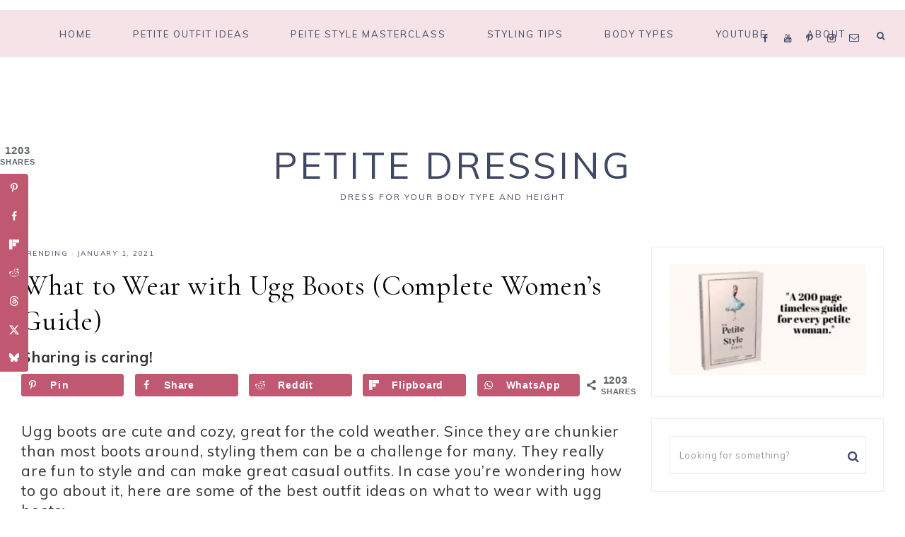

--- FILE ---
content_type: text/html; charset=UTF-8
request_url: https://blog.petitedressing.com/ugg/
body_size: 59052
content:
<!DOCTYPE html>
<html lang="en-US" prefix="og: https://ogp.me/ns#">
<head><script class="mv-script-optimized" type="text/javascript" async="async" fetchpriority="high" data-noptimize="1" data-cfasync="false" src="https://scripts.mediavine.com/tags/petite-dressing.js?ver=6.8.3" id="mv-script-wrapper-js"></script>
<meta charset="UTF-8">
<meta name="viewport" content="width=device-width, initial-scale=1">
	<style>img:is([sizes="auto" i], [sizes^="auto," i]) { contain-intrinsic-size: 3000px 1500px }</style>
	<!-- Hubbub v.2.28.0 https://morehubbub.com/ -->
<meta property="og:locale" content="en_US">
<meta property="og:type" content="article">
<meta property="og:title" content="What to Wear with Ugg Boots (Complete Women's Guide)">
<meta property="og:description" content="Ugg boots are cute and cozy, great for the cold weather. Since they are chunkier than most boots around, styling them can be a challenge for many. They really are fun to style and can">
<meta property="og:url" content="https://blog.petitedressing.com/ugg/">
<meta property="og:site_name" content="Petite Dressing">
<meta property="og:updated_time" content="2024-04-11T09:47:27+00:00">
<meta property="article:published_time" content="2021-01-01T06:00:00+00:00">
<meta property="article:modified_time" content="2024-04-11T09:47:27+00:00">
<meta name="twitter:card" content="summary_large_image">
<meta name="twitter:title" content="What to Wear with Ugg Boots (Complete Women's Guide)">
<meta name="twitter:description" content="Ugg boots are cute and cozy, great for the cold weather. Since they are chunkier than most boots around, styling them can be a challenge for many. They really are fun to style and can">
<meta class="flipboard-article" content="Ugg boots are cute and cozy, great for the cold weather. Since they are chunkier than most boots around, styling them can be a challenge for many. They really are fun to style and can">
<meta property="fb:app_id" content="643387416136268">
<meta property="og:image" content="https://blog.petitedressing.com/wp-content/uploads/2020/12/how-to-wear-ugg.jpg">
<meta name="twitter:image" content="https://blog.petitedressing.com/wp-content/uploads/2020/12/how-to-wear-ugg.jpg">
<meta property="og:image:width" content="500">
<meta property="og:image:height" content="500">
<!-- Hubbub v.2.28.0 https://morehubbub.com/ -->

<!-- Search Engine Optimization by Rank Math PRO - https://rankmath.com/ -->
<title>What to Wear with Ugg Boots (Complete Women's Guide) - Petite Dressing</title><link rel="preload" as="style" href="https://fonts.googleapis.com/css?family=Cormorant%20Garamond%3A400%2C400i%7CMuli%3A400%2C400i%2C700%2C700i&display=swap"><link rel="stylesheet" href="https://fonts.googleapis.com/css?family=Cormorant%20Garamond%3A400%2C400i%7CMuli%3A400%2C400i%2C700%2C700i&display=swap" media="print" onload="this.media='all'"><noscript><link rel="stylesheet" href="https://fonts.googleapis.com/css?family=Cormorant%20Garamond%3A400%2C400i%7CMuli%3A400%2C400i%2C700%2C700i&display=swap"></noscript>
<meta name="description" content="Ugg boots are cute and cozy, great for the cold weather. Since they are chunkier than most boots around, styling them can be a challenge for many. They really">
<meta name="robots" content="follow, noindex">
<meta property="og:locale" content="en_US">
<meta property="og:type" content="article">
<meta property="og:title" content="What to Wear with Ugg Boots (Complete Women's Guide) - Petite Dressing">
<meta property="og:description" content="Ugg boots are cute and cozy, great for the cold weather. Since they are chunkier than most boots around, styling them can be a challenge for many. They really">
<meta property="og:url" content="https://blog.petitedressing.com/ugg/">
<meta property="og:site_name" content="Petite Dressing">
<meta property="article:section" content="Trending">
<meta property="og:updated_time" content="2024-04-11T09:47:27-04:00">
<meta property="og:image" content="https://blog.petitedressing.com/wp-content/uploads/2020/12/how-to-wear-ugg.jpg">
<meta property="og:image:secure_url" content="https://blog.petitedressing.com/wp-content/uploads/2020/12/how-to-wear-ugg.jpg">
<meta property="og:image:width" content="500">
<meta property="og:image:height" content="500">
<meta property="og:image:alt" content="what to wear with uggs">
<meta property="og:image:type" content="image/jpeg">
<meta property="article:published_time" content="2021-01-01T06:00:00-04:00">
<meta property="article:modified_time" content="2024-04-11T09:47:27-04:00">
<meta name="twitter:card" content="summary_large_image">
<meta name="twitter:title" content="What to Wear with Ugg Boots (Complete Women's Guide) - Petite Dressing">
<meta name="twitter:description" content="Ugg boots are cute and cozy, great for the cold weather. Since they are chunkier than most boots around, styling them can be a challenge for many. They really">
<meta name="twitter:image" content="https://blog.petitedressing.com/wp-content/uploads/2020/12/how-to-wear-ugg.jpg">
<meta name="twitter:label1" content="Written by">
<meta name="twitter:data1" content="Chi">
<meta name="twitter:label2" content="Time to read">
<meta name="twitter:data2" content="12 minutes">
<script type="application/ld+json" class="rank-math-schema-pro">{"@context":"https://schema.org","@graph":[{"@type":["Person","Organization"],"@id":"https://blog.petitedressing.com/#person","name":"Petite Dressing","logo":{"@type":"ImageObject","@id":"https://blog.petitedressing.com/#logo","url":"https://blog.petitedressing.com/wp-content/uploads/2024/03/IMG_1811.jpg","contentUrl":"https://blog.petitedressing.com/wp-content/uploads/2024/03/IMG_1811.jpg","caption":"Petite Dressing","inLanguage":"en-US","width":"1001","height":"1088"},"image":{"@type":"ImageObject","@id":"https://blog.petitedressing.com/#logo","url":"https://blog.petitedressing.com/wp-content/uploads/2024/03/IMG_1811.jpg","contentUrl":"https://blog.petitedressing.com/wp-content/uploads/2024/03/IMG_1811.jpg","caption":"Petite Dressing","inLanguage":"en-US","width":"1001","height":"1088"}},{"@type":"WebSite","@id":"https://blog.petitedressing.com/#website","url":"https://blog.petitedressing.com","name":"Petite Dressing","publisher":{"@id":"https://blog.petitedressing.com/#person"},"inLanguage":"en-US"},{"@type":"ImageObject","@id":"https://blog.petitedressing.com/wp-content/uploads/2020/12/how-to-wear-ugg.jpg","url":"https://blog.petitedressing.com/wp-content/uploads/2020/12/how-to-wear-ugg.jpg","width":"500","height":"500","caption":"what to wear with uggs","inLanguage":"en-US"},{"@type":"BreadcrumbList","@id":"https://blog.petitedressing.com/ugg/#breadcrumb","itemListElement":[{"@type":"ListItem","position":"1","item":{"@id":"https://blog.petitedressing.com","name":"Home"}},{"@type":"ListItem","position":"2","item":{"@id":"https://blog.petitedressing.com/category/trending/","name":"Trending"}},{"@type":"ListItem","position":"3","item":{"@id":"https://blog.petitedressing.com/ugg/","name":"What to Wear with Ugg Boots (Complete Women&#8217;s Guide)"}}]},{"@type":"WebPage","@id":"https://blog.petitedressing.com/ugg/#webpage","url":"https://blog.petitedressing.com/ugg/","name":"What to Wear with Ugg Boots (Complete Women&#039;s Guide) &#045; Petite Dressing","datePublished":"2021-01-01T06:00:00-04:00","dateModified":"2024-04-11T09:47:27-04:00","isPartOf":{"@id":"https://blog.petitedressing.com/#website"},"primaryImageOfPage":{"@id":"https://blog.petitedressing.com/wp-content/uploads/2020/12/how-to-wear-ugg.jpg"},"inLanguage":"en-US","breadcrumb":{"@id":"https://blog.petitedressing.com/ugg/#breadcrumb"}},{"@type":"Person","@id":"https://blog.petitedressing.com/author/petitechic/","name":"Chi","description":"Chi is 5'2\" founder of Petite Dressing, an online petite clothing store dedicated to women under 5'4\".\u00a0 Petite Dressing blog is here to help you understand yourself and look your best ever.\u00a0 If you are new, start here.\u00a0 Visit my Youtube Channel. Comment below and share your thoughts about this post!","url":"https://blog.petitedressing.com/author/petitechic/","image":{"@type":"ImageObject","@id":"https://secure.gravatar.com/avatar/4b2ab28ed9205989151e26a2ee9a507a7c13b744a374f52fb46975c3315a5692?s=96&amp;d=mm&amp;r=g","url":"https://secure.gravatar.com/avatar/4b2ab28ed9205989151e26a2ee9a507a7c13b744a374f52fb46975c3315a5692?s=96&amp;d=mm&amp;r=g","caption":"Chi","inLanguage":"en-US"}},{"@type":"BlogPosting","headline":"What to Wear with Ugg Boots (Complete Women&#039;s Guide) &#045; Petite Dressing","datePublished":"2021-01-01T06:00:00-04:00","dateModified":"2024-04-11T09:47:27-04:00","articleSection":"Trending","author":{"@id":"https://blog.petitedressing.com/author/petitechic/","name":"Chi"},"publisher":{"@id":"https://blog.petitedressing.com/#person"},"description":"Ugg boots are cute and cozy, great for the cold weather. Since they are chunkier than most boots around, styling them can be a challenge for many. They really","name":"What to Wear with Ugg Boots (Complete Women&#039;s Guide) &#045; Petite Dressing","@id":"https://blog.petitedressing.com/ugg/#richSnippet","isPartOf":{"@id":"https://blog.petitedressing.com/ugg/#webpage"},"image":{"@id":"https://blog.petitedressing.com/wp-content/uploads/2020/12/how-to-wear-ugg.jpg"},"inLanguage":"en-US","mainEntityOfPage":{"@id":"https://blog.petitedressing.com/ugg/#webpage"}}]}</script>
<!-- /Rank Math WordPress SEO plugin -->

<link rel="dns-prefetch" href="//scripts.mediavine.com">
<link rel="dns-prefetch" href="//stats.wp.com">
<link rel="dns-prefetch" href="//maxcdn.bootstrapcdn.com">
<link rel="dns-prefetch" href="//unpkg.com">
<link rel="dns-prefetch" href="//fonts.googleapis.com">
<link rel="dns-prefetch" href="//widgets.shopifyapps.com">
<link rel="dns-prefetch" href="//cdn.viglink.com">
<link rel="dns-prefetch" href="//g.ezoic.net">
<link rel="dns-prefetch" href="//www.googletagservices.com">
<link rel="dns-prefetch" href="//www.googletagmanager.com">
<link rel="dns-prefetch" href="//pagead2.googlesyndication.com">
<link rel="dns-prefetch" href="//ssl.google-analytics.com">
<link rel="dns-prefetch" href="//www.google-analytics.com">
<link rel="dns-prefetch" href="//blog.petitedressing.com">
<link rel="dns-prefetch" href="//v0.wordpress.com">

<link rel="preconnect" href="//c0.wp.com">
<link rel="alternate" type="application/rss+xml" title="Petite Dressing » Feed" href="https://blog.petitedressing.com/feed/">
<link rel="alternate" type="application/rss+xml" title="Petite Dressing » Comments Feed" href="https://blog.petitedressing.com/comments/feed/">
		<!-- This site uses the Google Analytics by MonsterInsights plugin v8.25.0 - Using Analytics tracking - https://www.monsterinsights.com/ -->
							<script src="//www.googletagmanager.com/gtag/js?id=G-03PRRNR9KZ" data-cfasync="false" data-wpfc-render="false" type="text/javascript" async></script>
			<script data-cfasync="false" data-wpfc-render="false" type="text/javascript">
				var mi_version = '8.25.0';
				var mi_track_user = true;
				var mi_no_track_reason = '';
								var MonsterInsightsDefaultLocations = {"page_location":"https:\/\/blog.petitedressing.com\/ugg\/"};
				if ( typeof MonsterInsightsPrivacyGuardFilter === 'function' ) {
					var MonsterInsightsLocations = (typeof MonsterInsightsExcludeQuery === 'object') ? MonsterInsightsPrivacyGuardFilter( MonsterInsightsExcludeQuery ) : MonsterInsightsPrivacyGuardFilter( MonsterInsightsDefaultLocations );
				} else {
					var MonsterInsightsLocations = (typeof MonsterInsightsExcludeQuery === 'object') ? MonsterInsightsExcludeQuery : MonsterInsightsDefaultLocations;
				}

								var disableStrs = [
										'ga-disable-G-03PRRNR9KZ',
									];

				/* Function to detect opted out users */
				function __gtagTrackerIsOptedOut() {
					for (var index = 0; index < disableStrs.length; index++) {
						if (document.cookie.indexOf(disableStrs[index] + '=true') > -1) {
							return true;
						}
					}

					return false;
				}

				/* Disable tracking if the opt-out cookie exists. */
				if (__gtagTrackerIsOptedOut()) {
					for (var index = 0; index < disableStrs.length; index++) {
						window[disableStrs[index]] = true;
					}
				}

				/* Opt-out function */
				function __gtagTrackerOptout() {
					for (var index = 0; index < disableStrs.length; index++) {
						document.cookie = disableStrs[index] + '=true; expires=Thu, 31 Dec 2099 23:59:59 UTC; path=/';
						window[disableStrs[index]] = true;
					}
				}

				if ('undefined' === typeof gaOptout) {
					function gaOptout() {
						__gtagTrackerOptout();
					}
				}
								window.dataLayer = window.dataLayer || [];

				window.MonsterInsightsDualTracker = {
					helpers: {},
					trackers: {},
				};
				if (mi_track_user) {
					function __gtagDataLayer() {
						dataLayer.push(arguments);
					}

					function __gtagTracker(type, name, parameters) {
						if (!parameters) {
							parameters = {};
						}

						if (parameters.send_to) {
							__gtagDataLayer.apply(null, arguments);
							return;
						}

						if (type === 'event') {
														parameters.send_to = monsterinsights_frontend.v4_id;
							var hookName = name;
							if (typeof parameters['event_category'] !== 'undefined') {
								hookName = parameters['event_category'] + ':' + name;
							}

							if (typeof MonsterInsightsDualTracker.trackers[hookName] !== 'undefined') {
								MonsterInsightsDualTracker.trackers[hookName](parameters);
							} else {
								__gtagDataLayer('event', name, parameters);
							}
							
						} else {
							__gtagDataLayer.apply(null, arguments);
						}
					}

					__gtagTracker('js', new Date());
					__gtagTracker('set', {
						'developer_id.dZGIzZG': true,
											});
					if ( MonsterInsightsLocations.page_location ) {
						__gtagTracker('set', MonsterInsightsLocations);
					}
										__gtagTracker('config', 'G-03PRRNR9KZ', {"forceSSL":"true"} );
															window.gtag = __gtagTracker;										(function () {
						/* https://developers.google.com/analytics/devguides/collection/analyticsjs/ */
						/* ga and __gaTracker compatibility shim. */
						var noopfn = function () {
							return null;
						};
						var newtracker = function () {
							return new Tracker();
						};
						var Tracker = function () {
							return null;
						};
						var p = Tracker.prototype;
						p.get = noopfn;
						p.set = noopfn;
						p.send = function () {
							var args = Array.prototype.slice.call(arguments);
							args.unshift('send');
							__gaTracker.apply(null, args);
						};
						var __gaTracker = function () {
							var len = arguments.length;
							if (len === 0) {
								return;
							}
							var f = arguments[len - 1];
							if (typeof f !== 'object' || f === null || typeof f.hitCallback !== 'function') {
								if ('send' === arguments[0]) {
									var hitConverted, hitObject = false, action;
									if ('event' === arguments[1]) {
										if ('undefined' !== typeof arguments[3]) {
											hitObject = {
												'eventAction': arguments[3],
												'eventCategory': arguments[2],
												'eventLabel': arguments[4],
												'value': arguments[5] ? arguments[5] : 1,
											}
										}
									}
									if ('pageview' === arguments[1]) {
										if ('undefined' !== typeof arguments[2]) {
											hitObject = {
												'eventAction': 'page_view',
												'page_path': arguments[2],
											}
										}
									}
									if (typeof arguments[2] === 'object') {
										hitObject = arguments[2];
									}
									if (typeof arguments[5] === 'object') {
										Object.assign(hitObject, arguments[5]);
									}
									if ('undefined' !== typeof arguments[1].hitType) {
										hitObject = arguments[1];
										if ('pageview' === hitObject.hitType) {
											hitObject.eventAction = 'page_view';
										}
									}
									if (hitObject) {
										action = 'timing' === arguments[1].hitType ? 'timing_complete' : hitObject.eventAction;
										hitConverted = mapArgs(hitObject);
										__gtagTracker('event', action, hitConverted);
									}
								}
								return;
							}

							function mapArgs(args) {
								var arg, hit = {};
								var gaMap = {
									'eventCategory': 'event_category',
									'eventAction': 'event_action',
									'eventLabel': 'event_label',
									'eventValue': 'event_value',
									'nonInteraction': 'non_interaction',
									'timingCategory': 'event_category',
									'timingVar': 'name',
									'timingValue': 'value',
									'timingLabel': 'event_label',
									'page': 'page_path',
									'location': 'page_location',
									'title': 'page_title',
									'referrer' : 'page_referrer',
								};
								for (arg in args) {
																		if (!(!args.hasOwnProperty(arg) || !gaMap.hasOwnProperty(arg))) {
										hit[gaMap[arg]] = args[arg];
									} else {
										hit[arg] = args[arg];
									}
								}
								return hit;
							}

							try {
								f.hitCallback();
							} catch (ex) {
							}
						};
						__gaTracker.create = newtracker;
						__gaTracker.getByName = newtracker;
						__gaTracker.getAll = function () {
							return [];
						};
						__gaTracker.remove = noopfn;
						__gaTracker.loaded = true;
						window['__gaTracker'] = __gaTracker;
					})();
									} else {
										console.log("");
					(function () {
						function __gtagTracker() {
							return null;
						}

						window['__gtagTracker'] = __gtagTracker;
						window['gtag'] = __gtagTracker;
					})();
									}
			</script>
				<!-- / Google Analytics by MonsterInsights -->
		<link data-minify="1" rel="stylesheet" id="mia-css" href="https://blog.petitedressing.com/wp-content/cache/min/1/wp-content/themes/mia-theme/style.css?ver=1762456018" type="text/css" media="all">
<style id="mia-inline-css" type="text/css">


        .entry-content a:not(.button):not(.wp-block-button__link):not(.more-link),
		.mia-home .about .more {
            color: #dd3333;
        }

        .woocommerce ul.products li.product a,
		.mia-category-archive .cat-item a{
            color: #dd3333 !important;
        }

        

        .nav-primary,
        button.menu-toggle {
            background-color: #f6e3e7 !important;
        }

        

        .nav-primary { border-top: 14px solid #ffffff; }
		
		.single-post.full-width-content .entry-header:after { background: #ffffff; }

        

        button.menu-toggle,
		button.menu-toggle:hover {
            background-color: #f8f4f3;
        }

        

        button:not(.offscreen-content-toggle):not(.menu-toggle),
		input[type="button"],
        input[type="reset"],
        input[type="submit"],
        .button,
        .widget .button,
        .more-from-category a,
        .comment-reply a,
        .mia-home .enews-widget input[type="submit"],
        .mia-home .home-area .enews-widget input[type="submit"],
        .pricing-table a.button,
		.comment-respond input[type="submit"],
		.after-entry .enews-widget input[type="submit"],
        .slide-excerpt-border a.more-link, 
        a.more-link,
        .entry-content a.button,
		.wprm-recipe-link,
		.category-page .more-from-category a,
		.mia-home .front-page-4 a.button {
            background-color: #e25f5f;
        }
			
		.footer-widgets .social:hover,
		.offscreen-content .social:hover,
		.mia-insta .social:hover,
		.sidebar li.cat-item a:hover,
		.sidebar .widget_nav_menu a:hover {
			background-color: #e25f5f;
		}
		
		.nf-form-content input[type="button"],
		.entry-content .wp-block-button .wp-block-button__link,
		#mc_embed_signup .button,
        .woocommerce #respond input#submit, 
        .woocommerce a.button, 
        .woocommerce button.button, 
        .woocommerce input.button,
        nav.woocommerce-MyAccount-navigation li a:hover {
            background-color: #e25f5f !important;
        }

        

        button:hover,
		input[type="button"]:hover,
        .sidebar li.cat-item a:hover,
        input[type="reset"]:hover,
        input[type="submit"]:hover,
        .button:hover,
        .widget .button:hover,
        a.more-link:hover,
        .more-from-category a:hover,
        .comment-reply a:hover,
        .mia-home .enews-widget input[type="submit"]:hover,
        .pricing-table a.button:hover,
        .mia-home .home-area .enews-widget input[type="submit"]:hover,
		.comment-respond input[type="submit"]:hover,
		.after-entry .enews-widget input[type="submit"]:hover,
		.slide-excerpt-border a.more-link:hover, 
        a.more-link:hover,
        .entry-content a.button:hover,
		.mia-home .front-page-6 a.button:hover,
		.wprm-recipe-link:hover,
		.category-page .more-from-category a:hover,
		.mia-home .front-page-4 a.button:hover {
            background-color: #f6e3e7;
        }
		
		.sidebar li.cat-item a,
		.sidebar .widget_nav_menu a,
		.footer-widgets .social,
		.offscreen-content .social,
		.mia-insta .social {
			background-color: #f6e3e7;
		}
	
        .nf-form-content input[type="button"]:hover,
		.entry-content .wp-block-button .wp-block-button__link:hover,
		input:hover[type="submit"],
		#mc_embed_signup .button:hover,
        .woocommerce #respond input#submit:hover,
        .woocommerce a.button:hover,
        .woocommerce button.button:hover,
        .woocommerce input.button:hover {
            background-color: #f6e3e7 !important;
        }

        

        .mia-home .front-page-2 {
            background: #f8f4f3;
        }
		
		.mia-home .front-page-2 {
			outline: 8px solid #f8f4f3;
		}

        

        .mia-home .front-page-6 {
            background: #f8f4f3;
        }
		
		.mia-home .front-page-6 {
			outline: 8px solid #f8f4f3;
		}

        

    	.error404 .entry-content .search-form,
    	.mia-landing,
    	blockquote,
		html body .wprm-recipe-container .wprm-recipe,
		.pricing-table h4, 
		.pricing-table .one-third:nth-child(3n+2) h4 {
                background-color: #f8f4f3 !important;
        }
		

        

    	.mia-newsletter,
		.sidebar .enews-widget,
		.after-entry .enews-widget,
		.mia-before-content {
                background-color: #f8f4f3;
        }
		
		#mc_embed_signup {
			background-color: #f8f4f3 !important;
		}
		
		.sidebar .enews-widget {
				border-color: #f8f4f3;
		}
		
		.mia-newsletter,
		.mia-before-content {
				outline-color: #f8f4f3;
		}

        

        .entry-title a,
        .entry-title,
        .page .entry-title,
        .slide-excerpt-border h2 a,
		.featuredpost a {
            color: #000000 !important;
        }

        

        .footer-wrap {
            background-color: #f8f4f3;
        }

        
</style>
<style id="wp-emoji-styles-inline-css" type="text/css">

	img.wp-smiley, img.emoji {
		display: inline !important;
		border: none !important;
		box-shadow: none !important;
		height: 1em !important;
		width: 1em !important;
		margin: 0 0.07em !important;
		vertical-align: -0.1em !important;
		background: none !important;
		padding: 0 !important;
	}
</style>
<link data-minify="1" rel="stylesheet" id="wp-block-library-css" href="https://blog.petitedressing.com/wp-content/cache/min/1/c/6.8.3/wp-includes/css/dist/block-library/style.min.css?ver=1762456018" type="text/css" media="all">
<style id="classic-theme-styles-inline-css" type="text/css">
/*! This file is auto-generated */
.wp-block-button__link{color:#fff;background-color:#32373c;border-radius:9999px;box-shadow:none;text-decoration:none;padding:calc(.667em + 2px) calc(1.333em + 2px);font-size:1.125em}.wp-block-file__button{background:#32373c;color:#fff;text-decoration:none}
</style>
<style id="social-pug-action-button-style-inline-css" type="text/css">
.dpsp-action-buttons{align-items:stretch!important;display:flex;flex-wrap:wrap;gap:var(--wp--style--block-gap,.5em)}.dpsp-action-button__link{align-items:center;display:inline-flex!important;flex-wrap:wrap;gap:.5em;justify-content:center;text-decoration:none}.dpsp-action-button{margin-block-start:0!important}.dpsp-action-button__icon svg{height:100%;width:100%;fill:currentColor;display:block;overflow:visible}.dpsp-action-button__icon{align-items:center;display:inline-flex!important;flex-shrink:0;flex:0 0 auto;height:32px;justify-content:center;line-height:1;transform:scale(75%);vertical-align:middle;width:32px}.dpsp-action-button__label{word-break:normal!important}.dpsp-action-button.is-style-outline .wp-block-button__link{background:#0000 none;border:1px solid;color:currentColor;padding:calc(1rem - 1px) calc(2.25rem - 1px)}.dpsp-action-button.wp-block-button__width-33{width:calc(33.33333% - var(--wp--style--block-gap, .5em)*2/3)}.dpsp-action-button.wp-block-button__width-66{width:calc(66% - var(--wp--style--block-gap, .5em)*.5)}.dpsp-action-button.wp-block-button__width-100,.dpsp-action-button.wp-block-button__width-100 a{width:100%!important}@media screen and (max-width:480px){.dpsp-action-button.wp-block-button__mobile-width-25{flex-basis:auto!important;width:calc(25% - var(--wp--style--block-gap, .5em)*2/4)!important}.dpsp-action-button.wp-block-button__mobile-width-33{flex-basis:auto!important;width:calc(33.33333% - var(--wp--style--block-gap, .5em)*2/3)!important}.dpsp-action-button.wp-block-button__mobile-width-50{flex-basis:auto!important;width:calc(50% - var(--wp--style--block-gap, .5em)*2/2)!important}.dpsp-action-button.wp-block-button__mobile-width-66{flex-basis:auto!important;width:calc(66% - var(--wp--style--block-gap, .5em)*.5)!important}.dpsp-action-button.wp-block-button__mobile-width-75{flex-basis:auto!important;width:calc(75% - var(--wp--style--block-gap, .5em)*.5)!important}:not(.block-editor__container *) .dpsp-action-button.wp-block-button__mobile-width-100{width:100%!important}}.feast-plugin .entry-content .dpsp-action-button__link.has-background{margin:0!important;padding:calc(.667em + 2px) calc(1.333em + 2px)!important}.wp-theme-kadence .content-wrap .entry-content .dpsp-action-button__link.has-background{padding:.4em 1em!important}

</style>
<link data-minify="1" rel="stylesheet" id="mediaelement-css" href="https://blog.petitedressing.com/wp-content/cache/min/1/c/6.8.3/wp-includes/js/mediaelement/mediaelementplayer-legacy.min.css?ver=1762456018" type="text/css" media="all">
<link data-minify="1" rel="stylesheet" id="wp-mediaelement-css" href="https://blog.petitedressing.com/wp-content/cache/min/1/c/6.8.3/wp-includes/js/mediaelement/wp-mediaelement.min.css?ver=1762456018" type="text/css" media="all">
<style id="jetpack-sharing-buttons-style-inline-css" type="text/css">
.jetpack-sharing-buttons__services-list{display:flex;flex-direction:row;flex-wrap:wrap;gap:0;list-style-type:none;margin:5px;padding:0}.jetpack-sharing-buttons__services-list.has-small-icon-size{font-size:12px}.jetpack-sharing-buttons__services-list.has-normal-icon-size{font-size:16px}.jetpack-sharing-buttons__services-list.has-large-icon-size{font-size:24px}.jetpack-sharing-buttons__services-list.has-huge-icon-size{font-size:36px}@media print{.jetpack-sharing-buttons__services-list{display:none!important}}.editor-styles-wrapper .wp-block-jetpack-sharing-buttons{gap:0;padding-inline-start:0}ul.jetpack-sharing-buttons__services-list.has-background{padding:1.25em 2.375em}
</style>
<style id="global-styles-inline-css" type="text/css">
:root{--wp--preset--aspect-ratio--square: 1;--wp--preset--aspect-ratio--4-3: 4/3;--wp--preset--aspect-ratio--3-4: 3/4;--wp--preset--aspect-ratio--3-2: 3/2;--wp--preset--aspect-ratio--2-3: 2/3;--wp--preset--aspect-ratio--16-9: 16/9;--wp--preset--aspect-ratio--9-16: 9/16;--wp--preset--color--black: #000000;--wp--preset--color--cyan-bluish-gray: #abb8c3;--wp--preset--color--white: #ffffff;--wp--preset--color--pale-pink: #f78da7;--wp--preset--color--vivid-red: #cf2e2e;--wp--preset--color--luminous-vivid-orange: #ff6900;--wp--preset--color--luminous-vivid-amber: #fcb900;--wp--preset--color--light-green-cyan: #7bdcb5;--wp--preset--color--vivid-green-cyan: #00d084;--wp--preset--color--pale-cyan-blue: #8ed1fc;--wp--preset--color--vivid-cyan-blue: #0693e3;--wp--preset--color--vivid-purple: #9b51e0;--wp--preset--color--light-blue: #eef0f3;--wp--preset--color--medium-blue: #c6ced7;--wp--preset--color--dark-blue: #94a2b4;--wp--preset--color--navy-blue: #404963;--wp--preset--color--gray: #eeeae8;--wp--preset--gradient--vivid-cyan-blue-to-vivid-purple: linear-gradient(135deg,rgba(6,147,227,1) 0%,rgb(155,81,224) 100%);--wp--preset--gradient--light-green-cyan-to-vivid-green-cyan: linear-gradient(135deg,rgb(122,220,180) 0%,rgb(0,208,130) 100%);--wp--preset--gradient--luminous-vivid-amber-to-luminous-vivid-orange: linear-gradient(135deg,rgba(252,185,0,1) 0%,rgba(255,105,0,1) 100%);--wp--preset--gradient--luminous-vivid-orange-to-vivid-red: linear-gradient(135deg,rgba(255,105,0,1) 0%,rgb(207,46,46) 100%);--wp--preset--gradient--very-light-gray-to-cyan-bluish-gray: linear-gradient(135deg,rgb(238,238,238) 0%,rgb(169,184,195) 100%);--wp--preset--gradient--cool-to-warm-spectrum: linear-gradient(135deg,rgb(74,234,220) 0%,rgb(151,120,209) 20%,rgb(207,42,186) 40%,rgb(238,44,130) 60%,rgb(251,105,98) 80%,rgb(254,248,76) 100%);--wp--preset--gradient--blush-light-purple: linear-gradient(135deg,rgb(255,206,236) 0%,rgb(152,150,240) 100%);--wp--preset--gradient--blush-bordeaux: linear-gradient(135deg,rgb(254,205,165) 0%,rgb(254,45,45) 50%,rgb(107,0,62) 100%);--wp--preset--gradient--luminous-dusk: linear-gradient(135deg,rgb(255,203,112) 0%,rgb(199,81,192) 50%,rgb(65,88,208) 100%);--wp--preset--gradient--pale-ocean: linear-gradient(135deg,rgb(255,245,203) 0%,rgb(182,227,212) 50%,rgb(51,167,181) 100%);--wp--preset--gradient--electric-grass: linear-gradient(135deg,rgb(202,248,128) 0%,rgb(113,206,126) 100%);--wp--preset--gradient--midnight: linear-gradient(135deg,rgb(2,3,129) 0%,rgb(40,116,252) 100%);--wp--preset--font-size--small: 13px;--wp--preset--font-size--medium: 20px;--wp--preset--font-size--large: 17px;--wp--preset--font-size--x-large: 42px;--wp--preset--font-size--normal: 15px;--wp--preset--font-size--larger: 20px;--wp--preset--spacing--20: 0.44rem;--wp--preset--spacing--30: 0.67rem;--wp--preset--spacing--40: 1rem;--wp--preset--spacing--50: 1.5rem;--wp--preset--spacing--60: 2.25rem;--wp--preset--spacing--70: 3.38rem;--wp--preset--spacing--80: 5.06rem;--wp--preset--shadow--natural: 6px 6px 9px rgba(0, 0, 0, 0.2);--wp--preset--shadow--deep: 12px 12px 50px rgba(0, 0, 0, 0.4);--wp--preset--shadow--sharp: 6px 6px 0px rgba(0, 0, 0, 0.2);--wp--preset--shadow--outlined: 6px 6px 0px -3px rgba(255, 255, 255, 1), 6px 6px rgba(0, 0, 0, 1);--wp--preset--shadow--crisp: 6px 6px 0px rgba(0, 0, 0, 1);}:where(.is-layout-flex){gap: 0.5em;}:where(.is-layout-grid){gap: 0.5em;}body .is-layout-flex{display: flex;}.is-layout-flex{flex-wrap: wrap;align-items: center;}.is-layout-flex > :is(*, div){margin: 0;}body .is-layout-grid{display: grid;}.is-layout-grid > :is(*, div){margin: 0;}:where(.wp-block-columns.is-layout-flex){gap: 2em;}:where(.wp-block-columns.is-layout-grid){gap: 2em;}:where(.wp-block-post-template.is-layout-flex){gap: 1.25em;}:where(.wp-block-post-template.is-layout-grid){gap: 1.25em;}.has-black-color{color: var(--wp--preset--color--black) !important;}.has-cyan-bluish-gray-color{color: var(--wp--preset--color--cyan-bluish-gray) !important;}.has-white-color{color: var(--wp--preset--color--white) !important;}.has-pale-pink-color{color: var(--wp--preset--color--pale-pink) !important;}.has-vivid-red-color{color: var(--wp--preset--color--vivid-red) !important;}.has-luminous-vivid-orange-color{color: var(--wp--preset--color--luminous-vivid-orange) !important;}.has-luminous-vivid-amber-color{color: var(--wp--preset--color--luminous-vivid-amber) !important;}.has-light-green-cyan-color{color: var(--wp--preset--color--light-green-cyan) !important;}.has-vivid-green-cyan-color{color: var(--wp--preset--color--vivid-green-cyan) !important;}.has-pale-cyan-blue-color{color: var(--wp--preset--color--pale-cyan-blue) !important;}.has-vivid-cyan-blue-color{color: var(--wp--preset--color--vivid-cyan-blue) !important;}.has-vivid-purple-color{color: var(--wp--preset--color--vivid-purple) !important;}.has-black-background-color{background-color: var(--wp--preset--color--black) !important;}.has-cyan-bluish-gray-background-color{background-color: var(--wp--preset--color--cyan-bluish-gray) !important;}.has-white-background-color{background-color: var(--wp--preset--color--white) !important;}.has-pale-pink-background-color{background-color: var(--wp--preset--color--pale-pink) !important;}.has-vivid-red-background-color{background-color: var(--wp--preset--color--vivid-red) !important;}.has-luminous-vivid-orange-background-color{background-color: var(--wp--preset--color--luminous-vivid-orange) !important;}.has-luminous-vivid-amber-background-color{background-color: var(--wp--preset--color--luminous-vivid-amber) !important;}.has-light-green-cyan-background-color{background-color: var(--wp--preset--color--light-green-cyan) !important;}.has-vivid-green-cyan-background-color{background-color: var(--wp--preset--color--vivid-green-cyan) !important;}.has-pale-cyan-blue-background-color{background-color: var(--wp--preset--color--pale-cyan-blue) !important;}.has-vivid-cyan-blue-background-color{background-color: var(--wp--preset--color--vivid-cyan-blue) !important;}.has-vivid-purple-background-color{background-color: var(--wp--preset--color--vivid-purple) !important;}.has-black-border-color{border-color: var(--wp--preset--color--black) !important;}.has-cyan-bluish-gray-border-color{border-color: var(--wp--preset--color--cyan-bluish-gray) !important;}.has-white-border-color{border-color: var(--wp--preset--color--white) !important;}.has-pale-pink-border-color{border-color: var(--wp--preset--color--pale-pink) !important;}.has-vivid-red-border-color{border-color: var(--wp--preset--color--vivid-red) !important;}.has-luminous-vivid-orange-border-color{border-color: var(--wp--preset--color--luminous-vivid-orange) !important;}.has-luminous-vivid-amber-border-color{border-color: var(--wp--preset--color--luminous-vivid-amber) !important;}.has-light-green-cyan-border-color{border-color: var(--wp--preset--color--light-green-cyan) !important;}.has-vivid-green-cyan-border-color{border-color: var(--wp--preset--color--vivid-green-cyan) !important;}.has-pale-cyan-blue-border-color{border-color: var(--wp--preset--color--pale-cyan-blue) !important;}.has-vivid-cyan-blue-border-color{border-color: var(--wp--preset--color--vivid-cyan-blue) !important;}.has-vivid-purple-border-color{border-color: var(--wp--preset--color--vivid-purple) !important;}.has-vivid-cyan-blue-to-vivid-purple-gradient-background{background: var(--wp--preset--gradient--vivid-cyan-blue-to-vivid-purple) !important;}.has-light-green-cyan-to-vivid-green-cyan-gradient-background{background: var(--wp--preset--gradient--light-green-cyan-to-vivid-green-cyan) !important;}.has-luminous-vivid-amber-to-luminous-vivid-orange-gradient-background{background: var(--wp--preset--gradient--luminous-vivid-amber-to-luminous-vivid-orange) !important;}.has-luminous-vivid-orange-to-vivid-red-gradient-background{background: var(--wp--preset--gradient--luminous-vivid-orange-to-vivid-red) !important;}.has-very-light-gray-to-cyan-bluish-gray-gradient-background{background: var(--wp--preset--gradient--very-light-gray-to-cyan-bluish-gray) !important;}.has-cool-to-warm-spectrum-gradient-background{background: var(--wp--preset--gradient--cool-to-warm-spectrum) !important;}.has-blush-light-purple-gradient-background{background: var(--wp--preset--gradient--blush-light-purple) !important;}.has-blush-bordeaux-gradient-background{background: var(--wp--preset--gradient--blush-bordeaux) !important;}.has-luminous-dusk-gradient-background{background: var(--wp--preset--gradient--luminous-dusk) !important;}.has-pale-ocean-gradient-background{background: var(--wp--preset--gradient--pale-ocean) !important;}.has-electric-grass-gradient-background{background: var(--wp--preset--gradient--electric-grass) !important;}.has-midnight-gradient-background{background: var(--wp--preset--gradient--midnight) !important;}.has-small-font-size{font-size: var(--wp--preset--font-size--small) !important;}.has-medium-font-size{font-size: var(--wp--preset--font-size--medium) !important;}.has-large-font-size{font-size: var(--wp--preset--font-size--large) !important;}.has-x-large-font-size{font-size: var(--wp--preset--font-size--x-large) !important;}
:where(.wp-block-post-template.is-layout-flex){gap: 1.25em;}:where(.wp-block-post-template.is-layout-grid){gap: 1.25em;}
:where(.wp-block-columns.is-layout-flex){gap: 2em;}:where(.wp-block-columns.is-layout-grid){gap: 2em;}
:root :where(.wp-block-pullquote){font-size: 1.5em;line-height: 1.6;}
</style>
<link rel="stylesheet" id="ez-toc-css" href="https://blog.petitedressing.com/wp-content/plugins/easy-table-of-contents/assets/css/screen.min.css?ver=2.0.80" type="text/css" media="all">
<style id="ez-toc-inline-css" type="text/css">
div#ez-toc-container .ez-toc-title {font-size: 120%;}div#ez-toc-container .ez-toc-title {font-weight: 500;}div#ez-toc-container ul li , div#ez-toc-container ul li a {font-size: 95%;}div#ez-toc-container ul li , div#ez-toc-container ul li a {font-weight: 500;}div#ez-toc-container nav ul ul li {font-size: 90%;}div#ez-toc-container {background: #f8f4f3;border: 1px solid #ffffff;}div#ez-toc-container p.ez-toc-title , #ez-toc-container .ez_toc_custom_title_icon , #ez-toc-container .ez_toc_custom_toc_icon {color: #000000;}div#ez-toc-container ul.ez-toc-list a {color: #dd3333;}div#ez-toc-container ul.ez-toc-list a:hover {color: #dd3333;}div#ez-toc-container ul.ez-toc-list a:visited {color: #428bca;}.ez-toc-counter nav ul li a::before {color: ;}.ez-toc-box-title {font-weight: bold; margin-bottom: 10px; text-align: center; text-transform: uppercase; letter-spacing: 1px; color: #666; padding-bottom: 5px;position:absolute;top:-4%;left:5%;background-color: inherit;transition: top 0.3s ease;}.ez-toc-box-title.toc-closed {top:-25%;}
.ez-toc-container-direction {direction: ltr;}.ez-toc-counter ul{counter-reset: item ;}.ez-toc-counter nav ul li a::before {content: counters(item, '.', decimal) '. ';display: inline-block;counter-increment: item;flex-grow: 0;flex-shrink: 0;margin-right: .2em; float: left; }.ez-toc-widget-direction {direction: ltr;}.ez-toc-widget-container ul{counter-reset: item ;}.ez-toc-widget-container nav ul li a::before {content: counters(item, '.', decimal) '. ';display: inline-block;counter-increment: item;flex-grow: 0;flex-shrink: 0;margin-right: .2em; float: left; }
</style>
<link data-minify="1" rel="stylesheet" id="font-awesome-css" href="https://blog.petitedressing.com/wp-content/cache/min/1/font-awesome/4.2.0/css/font-awesome.min.css?ver=1762456018" type="text/css" media="all">
<link data-minify="1" rel="stylesheet" id="ionicons-css" href="https://blog.petitedressing.com/wp-content/cache/min/1/ionicons@4.2.4/dist/css/ionicons.min.css?ver=1762456018" type="text/css" media="all">
<link data-minify="1" rel="stylesheet" id="dashicons-css" href="https://blog.petitedressing.com/wp-content/cache/min/1/c/6.8.3/wp-includes/css/dashicons.min.css?ver=1762456018" type="text/css" media="all">

<link data-minify="1" rel="stylesheet" id="mia-gutenberg-css" href="https://blog.petitedressing.com/wp-content/cache/min/1/wp-content/themes/mia-theme/lib/gutenberg/gutenberg.css?ver=1762456018" type="text/css" media="all">
<link data-minify="1" rel="stylesheet" id="dpsp-frontend-style-pro-css" href="https://blog.petitedressing.com/wp-content/cache/min/1/wp-content/plugins/social-pug/assets/dist/style-frontend-pro.css?ver=1762456018" type="text/css" media="all">
<style id="dpsp-frontend-style-pro-inline-css" type="text/css">

				@media screen and ( max-width : 720px ) {
					.dpsp-content-wrapper.dpsp-hide-on-mobile,
					.dpsp-share-text.dpsp-hide-on-mobile {
						display: none;
					}
					.dpsp-has-spacing .dpsp-networks-btns-wrapper li {
						margin:0 2% 10px 0;
					}
					.dpsp-network-btn.dpsp-has-label:not(.dpsp-has-count) {
						max-height: 40px;
						padding: 0;
						justify-content: center;
					}
					.dpsp-content-wrapper.dpsp-size-small .dpsp-network-btn.dpsp-has-label:not(.dpsp-has-count){
						max-height: 32px;
					}
					.dpsp-content-wrapper.dpsp-size-large .dpsp-network-btn.dpsp-has-label:not(.dpsp-has-count){
						max-height: 46px;
					}
				}
			
								.dpsp-button-style-1 .dpsp-networks-btns-content.dpsp-networks-btns-wrapper .dpsp-network-btn .dpsp-network-icon,
								.dpsp-button-style-1 .dpsp-networks-btns-content.dpsp-networks-btns-wrapper .dpsp-network-btn {
									--customNetworkColor: #bf5870;
									--customNetworkHoverColor: #dfb3bd;
									background: #bf5870;
									border-color: #bf5870;
								}
							
								.dpsp-button-style-1 .dpsp-networks-btns-content.dpsp-networks-btns-wrapper .dpsp-network-btn:hover .dpsp-network-icon,
								.dpsp-button-style-1 .dpsp-networks-btns-content.dpsp-networks-btns-wrapper .dpsp-network-btn:focus .dpsp-network-icon,
								.dpsp-button-style-1 .dpsp-networks-btns-content.dpsp-networks-btns-wrapper .dpsp-network-btn:hover,
								.dpsp-button-style-1 .dpsp-networks-btns-content.dpsp-networks-btns-wrapper .dpsp-network-btn:focus {
									border-color: #dfb3bd !important;
									background: #dfb3bd !important;
								}
							.dpsp-networks-btns-wrapper.dpsp-networks-btns-content .dpsp-network-btn {--networkHover: rgba(223, 179, 189, 0.4); --networkAccent: rgba(223, 179, 189, 1);}
			@media screen and ( max-width : 720px ) {
				aside#dpsp-floating-sidebar.dpsp-hide-on-mobile.opened {
					display: none;
				}
			}
			
					.dpsp-button-style-1 .dpsp-networks-btns-sidebar.dpsp-networks-btns-wrapper .dpsp-network-btn {
					--customNetworkColor: #bf5870;
					--customNetworkHoverColor: #ddb5be;
					background: #bf5870;
					border-color: #bf5870;
					}
					.dpsp-button-style-1 .dpsp-networks-btns-sidebar.dpsp-networks-btns-wrapper .dpsp-network-btn:hover,
					.dpsp-button-style-1 .dpsp-networks-btns-sidebar.dpsp-networks-btns-wrapper .dpsp-network-btn:focus {
					border-color: #ddb5be !important;
					background: #ddb5be !important;
			}.dpsp-networks-btns-wrapper.dpsp-networks-btns-sidebar .dpsp-network-btn {--networkHover: rgba(221, 181, 190, 0.4); --networkAccent: rgba(221, 181, 190, 1);}
			@media screen and ( max-width : 720px ) {
				aside#dpsp-floating-sidebar.dpsp-hide-on-mobile.opened {
					display: none;
				}
			}
			
					.dpsp-button-style-1 .dpsp-networks-btns-sidebar.dpsp-networks-btns-wrapper .dpsp-network-btn {
					--customNetworkColor: #bf5870;
					--customNetworkHoverColor: #ddb5be;
					background: #bf5870;
					border-color: #bf5870;
					}
					.dpsp-button-style-1 .dpsp-networks-btns-sidebar.dpsp-networks-btns-wrapper .dpsp-network-btn:hover,
					.dpsp-button-style-1 .dpsp-networks-btns-sidebar.dpsp-networks-btns-wrapper .dpsp-network-btn:focus {
					border-color: #ddb5be !important;
					background: #ddb5be !important;
			}.dpsp-networks-btns-wrapper.dpsp-networks-btns-sidebar .dpsp-network-btn {--networkHover: rgba(221, 181, 190, 0.4); --networkAccent: rgba(221, 181, 190, 1);}
</style>
<link data-minify="1" rel="stylesheet" id="jetpack-subscriptions-css" href="https://blog.petitedressing.com/wp-content/cache/min/1/p/jetpack/15.4/_inc/build/subscriptions/subscriptions.min.css?ver=1767821831" type="text/css" media="all">
<script type="text/javascript" src="https://blog.petitedressing.com/wp-content/plugins/google-analytics-for-wordpress/assets/js/frontend-gtag.min.js?ver=8.25.0" id="monsterinsights-frontend-script-js" defer></script>
<script data-cfasync="false" data-wpfc-render="false" type="text/javascript" id="monsterinsights-frontend-script-js-extra">/* <![CDATA[ */
var monsterinsights_frontend = {"js_events_tracking":"true","download_extensions":"doc,pdf,ppt,zip,xls,docx,pptx,xlsx","inbound_paths":"[]","home_url":"https:\/\/blog.petitedressing.com","hash_tracking":"false","v4_id":"G-03PRRNR9KZ"};/* ]]> */
</script>

<script type="text/javascript" src="https://c0.wp.com/c/6.8.3/wp-includes/js/jquery/jquery.min.js" id="jquery-core-js"></script>
<script data-minify="1" type="text/javascript" src="https://blog.petitedressing.com/wp-content/cache/min/1/c/6.8.3/wp-includes/js/jquery/jquery-migrate.min.js?ver=1762456019" id="jquery-migrate-js" defer></script>
<script data-minify="1" type="text/javascript" src="https://blog.petitedressing.com/wp-content/cache/min/1/wp-content/themes/mia-theme/js/global.js?ver=1762456019" id="mia-global-js" defer></script>
<link rel="https://api.w.org/" href="https://blog.petitedressing.com/wp-json/"><link rel="alternate" title="JSON" type="application/json" href="https://blog.petitedressing.com/wp-json/wp/v2/posts/21087"><link rel="EditURI" type="application/rsd+xml" title="RSD" href="https://blog.petitedressing.com/xmlrpc.php?rsd">
<meta name="generator" content="WordPress 6.8.3">
<link rel="shortlink" href="https://wp.me/s9boG3-ugg">
<link rel="alternate" title="oEmbed (JSON)" type="application/json+oembed" href="https://blog.petitedressing.com/wp-json/oembed/1.0/embed?url=https%3A%2F%2Fblog.petitedressing.com%2Fugg%2F">
<link rel="alternate" title="oEmbed (XML)" type="text/xml+oembed" href="https://blog.petitedressing.com/wp-json/oembed/1.0/embed?url=https%3A%2F%2Fblog.petitedressing.com%2Fugg%2F&format=xml">
<!-- Global site tag (gtag.js) - Google Analytics -->
<!--<script async src="https://www.googletagmanager.com/gtag/js?id=UA-124416050-1"></script>
<script>
  window.dataLayer = window.dataLayer || [];
  function gtag(){dataLayer.push(arguments);}
  gtag('js', new Date());

  gtag('config', 'UA-124416050-1');
</script>-->
<meta name="fo-verify" content="3a32158c-1d1c-40ca-92cd-9b069aeba156"><script type="text/javascript">//<![CDATA[
  function external_links_in_new_windows_loop() {
    if (!document.links) {
      document.links = document.getElementsByTagName('a');
    }
    var change_link = false;
    var force = '';
    var ignore = '';

    for (var t=0; t<document.links.length; t++) {
      var all_links = document.links[t];
      change_link = false;
      
      if(document.links[t].hasAttribute('onClick') == false) {
        // forced if the address starts with http (or also https), but does not link to the current domain
        if(all_links.href.search(/^http/) != -1 && all_links.href.search('blog.petitedressing.com') == -1 && all_links.href.search(/^#/) == -1) {
          // console.log('Changed ' + all_links.href);
          change_link = true;
        }
          
        if(force != '' && all_links.href.search(force) != -1) {
          // forced
          // console.log('force ' + all_links.href);
          change_link = true;
        }
        
        if(ignore != '' && all_links.href.search(ignore) != -1) {
          // console.log('ignore ' + all_links.href);
          // ignored
          change_link = false;
        }

        if(change_link == true) {
          // console.log('Changed ' + all_links.href);
          document.links[t].setAttribute('onClick', 'javascript:window.open(\'' + all_links.href.replace(/'/g, '') + '\', \'_blank\', \'noopener\'); return false;');
          document.links[t].removeAttribute('target');
        }
      }
    }
  }
  
  // Load
  function external_links_in_new_windows_load(func)
  {  
    var oldonload = window.onload;
    if (typeof window.onload != 'function'){
      window.onload = func;
    } else {
      window.onload = function(){
        oldonload();
        func();
      }
    }
  }

  external_links_in_new_windows_load(external_links_in_new_windows_loop);
  //]]></script>

	<style>img#wpstats{display:none}</style>
		<meta name="hubbub-info" description="Hubbub Pro 2.28.0"><style id="uagb-style-conditional-extension">@media (min-width: 1025px){body .uag-hide-desktop.uagb-google-map__wrap,body .uag-hide-desktop{display:none !important}}@media (min-width: 768px) and (max-width: 1024px){body .uag-hide-tab.uagb-google-map__wrap,body .uag-hide-tab{display:none !important}}@media (max-width: 767px){body .uag-hide-mob.uagb-google-map__wrap,body .uag-hide-mob{display:none !important}}</style><link rel="icon" href="https://blog.petitedressing.com/wp-content/uploads/2023/02/cropped-retangular-label-32x32.webp" sizes="32x32">
<link rel="icon" href="https://blog.petitedressing.com/wp-content/uploads/2023/02/cropped-retangular-label-192x192.webp" sizes="192x192">
<link rel="apple-touch-icon" href="https://blog.petitedressing.com/wp-content/uploads/2023/02/cropped-retangular-label-180x180.webp">
<meta name="msapplication-TileImage" content="https://blog.petitedressing.com/wp-content/uploads/2023/02/cropped-retangular-label-270x270.jpg">
		<style type="text/css" id="wp-custom-css">
			.site-title {
    font: normal 52px Muli, sans-serif;
    text-transform: uppercase;
    letter-spacing: 4px;
    margin-bottom: 10px !important; }

.title-area {
    margin-bottom: 15px !important; }

@media only screen and (max-width: 767px) {
    .site-title {
        font-size: 36px;
        letter-spacing: 2px; } }

body, .entry-content p { font-size: 21px; }

.nav-primary a { font-size: 13px; }
.nav-primary{
    position: sticky;
    top: 0;
    margin-top: 0;
}
@media only screen and (min-width: 1022px) {
    .previous-entry a,
    .next-entry a {
        display: none;
    } }

/* MV CSS */
@media only screen and (min-width: 768px) and (max-width: 1199px) {
    .content-sidebar main.content {
        max-width: calc(100% - 330px) !important;
    }
    .content-sidebar .sidebar-primary {
        min-width: 300px !important;
    }
}

@media only screen and (min-width: 1200px)  {
    .content-sidebar main.content {
        max-width: calc(100% - 360px) !important;
    }
    .content-sidebar .sidebar-primary {
        min-width: 300px !important;
    }
}

@media only screen and (max-width: 359px) {
    main.content {
        padding-left: 10px !important;
        padding-right: 10px !important;
    }
}
/* END OF FIX */

/* Hubbub Pinterest Button Margin Fix */
.dpsp-network-list-item-pinterest button { margin: 0px; }		</style>
		<noscript><style id="rocket-lazyload-nojs-css">.rll-youtube-player, [data-lazy-src]{display:none !important;}</style></noscript></head>
<body data-rsssl="1" class="wp-singular post-template-default single single-post postid-21087 single-format-standard wp-embed-responsive wp-theme-genesis wp-child-theme-mia-theme header-full-width content-sidebar genesis-breadcrumbs-hidden genesis-footer-widgets-visible nav-social has-blocks has-grow-sidebar" itemscope itemtype="https://schema.org/WebPage"><nav class="nav-primary" aria-label="Main" itemscope itemtype="https://schema.org/SiteNavigationElement"><div class="wrap"><ul id="menu-newprimarymenu" class="menu genesis-nav-menu menu-primary"><li id="menu-item-9301" class="menu-item menu-item-type-post_type menu-item-object-page menu-item-home menu-item-has-children menu-item-9301"><a href="https://blog.petitedressing.com/" itemprop="url"><span itemprop="name">Home</span></a>
<ul class="sub-menu">
	<li id="menu-item-9292" class="menu-item menu-item-type-post_type menu-item-object-page menu-item-9292"><a href="https://blog.petitedressing.com/petite-fashion-bloggers/" itemprop="url"><span itemprop="name">Start Here</span></a></li>
</ul>
</li>
<li id="menu-item-18906" class="menu-item menu-item-type-post_type menu-item-object-page menu-item-18906"><a href="https://blog.petitedressing.com/outfits/" itemprop="url"><span itemprop="name">Petite Outfit Ideas</span></a></li>
<li id="menu-item-7467" class="menu-item menu-item-type-custom menu-item-object-custom menu-item-7467"><a href="https://academy.petitedressing.com/opt-in-1/" itemprop="url"><span itemprop="name">Peite Style Masterclass</span></a></li>
<li id="menu-item-7476" class="menu-item menu-item-type-post_type menu-item-object-page menu-item-7476"><a href="https://blog.petitedressing.com/petite-styling-tips/" itemprop="url"><span itemprop="name">Styling Tips</span></a></li>
<li id="menu-item-7471" class="menu-item menu-item-type-post_type menu-item-object-page menu-item-has-children menu-item-7471"><a href="https://blog.petitedressing.com/petite-body-type-style/" itemprop="url"><span itemprop="name">Body Types</span></a>
<ul class="sub-menu">
	<li id="menu-item-11881" class="menu-item menu-item-type-post_type menu-item-object-page menu-item-11881"><a href="https://blog.petitedressing.com/hourglass-figure-clothes/" itemprop="url"><span itemprop="name">Hourglass Figure</span></a></li>
	<li id="menu-item-11880" class="menu-item menu-item-type-post_type menu-item-object-page menu-item-11880"><a href="https://blog.petitedressing.com/pear-shaped-body/" itemprop="url"><span itemprop="name">Pear Shape</span></a></li>
	<li id="menu-item-11879" class="menu-item menu-item-type-post_type menu-item-object-page menu-item-11879"><a href="https://blog.petitedressing.com/apple-shaped-body/" itemprop="url"><span itemprop="name">Apple Body Type</span></a></li>
	<li id="menu-item-11882" class="menu-item menu-item-type-post_type menu-item-object-page menu-item-11882"><a href="https://blog.petitedressing.com/rectangle-body/" itemprop="url"><span itemprop="name">Rectangle Body Type</span></a></li>
	<li id="menu-item-11878" class="menu-item menu-item-type-post_type menu-item-object-page menu-item-11878"><a href="https://blog.petitedressing.com/clothes-inverted-triangle-body-type/" itemprop="url"><span itemprop="name">Inverted Triangle Body Type</span></a></li>
	<li id="menu-item-11892" class="menu-item menu-item-type-post_type menu-item-object-page menu-item-11892"><a href="https://blog.petitedressing.com/fundamentals/" itemprop="url"><span itemprop="name">Must Know</span></a></li>
</ul>
</li>
<li id="menu-item-16763" class="menu-item menu-item-type-custom menu-item-object-custom menu-item-16763"><a href="https://www.youtube.com/petitedressing" itemprop="url"><span itemprop="name">Youtube</span></a></li>
<li id="menu-item-15021" class="menu-item menu-item-type-custom menu-item-object-custom menu-item-has-children menu-item-15021"><a href="https://www.petitedressing.com/pages/about-us" itemprop="url"><span itemprop="name">About</span></a>
<ul class="sub-menu">
	<li id="menu-item-9199" class="menu-item menu-item-type-post_type menu-item-object-page menu-item-9199"><a href="https://blog.petitedressing.com/contact-us/" itemprop="url"><span itemprop="name">Contact Us</span></a></li>
</ul>
</li>
<aside class="widget-area"><section id="custom_html-10" class="widget_text widget-1 widget-first widget widget_custom_html"><div class="widget_text widget-1 widget-first widget-wrap"><div class="textwidget custom-html-widget"><div align="center">

<a href="https://www.facebook.com/petitedressingnyc" title="Facebook" target="_blank">
<span class="social"><i class="icon-facebook"></i></span></a>

<a href="https://www.youtube.com/petitedressing" title="Youtube" target="_blank"><span class="social"><i class="icon-youtube"></i></span></a>


<a href="https://www.pinterest.com/petitedressing/" title="Pinterest" target="_blank">
<span class="social"><i class="icon-pinterest"></i></span></a>

<a href="https://www.instagram.com/petitedressing_official/" title="Instagram" target="_blank">
<span class="social"><i class="icon-instagram"></i></span></a>

<a href="mailto:contact@petitedressing.com" title="Email Me" target="_blank">
<span class="social"><i class="icon-email"></i></span></a>


</div>

</div></div></section>
</aside><li class="search"><a id="main-nav-search-link" class="icon-search"></a><div class="search-div"><form class="search-form" method="get" action="https://blog.petitedressing.com/" role="search" itemprop="potentialAction" itemscope itemtype="https://schema.org/SearchAction"><input class="search-form-input" type="search" name="s" id="searchform-1" placeholder="Looking for something?" itemprop="query-input"><input class="search-form-submit" type="submit" value=""><meta content="https://blog.petitedressing.com/?s={s}" itemprop="target"></form></div></li><div class="mobile-search"><form class="search-form" method="get" action="https://blog.petitedressing.com/" role="search" itemprop="potentialAction" itemscope itemtype="https://schema.org/SearchAction"><input class="search-form-input" type="search" name="s" id="searchform-2" placeholder="Looking for something?" itemprop="query-input"><input class="search-form-submit" type="submit" value=""><meta content="https://blog.petitedressing.com/?s={s}" itemprop="target"></form></div></ul></div></nav><div class="site-container"><header class="site-header" itemscope itemtype="https://schema.org/WPHeader"><div class="wrap"><div class="title-area"><p class="site-title" itemprop="headline"><a href="https://blog.petitedressing.com/">Petite Dressing</a></p><p class="site-description" itemprop="description">Dress for your Body Type and Height</p></div></div></header><div class="site-inner"><div class="content-sidebar-wrap"><main class="content"><article class="post-21087 post type-post status-publish format-standard has-post-thumbnail category-trending mv-content-wrapper entry grow-content-body" aria-label="What to Wear with Ugg Boots (Complete Women’s Guide)" itemscope itemtype="https://schema.org/CreativeWork"><header class="entry-header"><p class="entry-meta"><span class="entry-categories"><a href="https://blog.petitedressing.com/category/trending/" rel="category tag">Trending</a></span> · <time class="entry-time" itemprop="datePublished" datetime="2021-01-01T06:00:00-04:00">January 1, 2021</time></p><h1 class="entry-title" itemprop="headline">What to Wear with Ugg Boots (Complete Women’s Guide)</h1>
</header>	<p class="dpsp-share-text dpsp-hide-on-mobile" style="margin-bottom:10px">
		Sharing is caring!	</p>
	<div id="dpsp-content-top" class="dpsp-content-wrapper dpsp-shape-rounded dpsp-size-small dpsp-has-spacing dpsp-no-labels-mobile dpsp-hide-on-mobile dpsp-show-total-share-count dpsp-show-total-share-count-after dpsp-button-style-1" style="min-height:32px;position:relative">
	
<div class="dpsp-total-share-wrapper" style="position:absolute;right:0">
	<span class="dpsp-icon-total-share"></span>
	<span class="dpsp-total-share-count">1203</span>
	<span>shares</span>
</div>
<ul class="dpsp-networks-btns-wrapper dpsp-networks-btns-share dpsp-networks-btns-content dpsp-column-5 dpsp-has-button-icon-animation" style="padding:0;margin:0;list-style-type:none">
<li class="dpsp-network-list-item dpsp-network-list-item-pinterest" style="float:left">
	<button data-href="https://pinterest.com/pin/create/button/?url=https%3A%2F%2Fblog.petitedressing.com%2Fugg%2F&media=&description=What%20to%20Wear%20with%20Ugg%20Boots%20%28Complete%20Women%27s%20Guide%29" class="dpsp-network-btn dpsp-pinterest dpsp-first dpsp-has-label dpsp-has-label-mobile" aria-label="Save to Pinterest" title="Save to Pinterest" style="font-size:14px;padding:0rem;max-height:32px">	<span class="dpsp-network-icon"><span class="dpsp-network-icon-inner"></span></span>
	<span class="dpsp-network-label dpsp-network-hide-label-mobile">Pin</span></button></li>

<li class="dpsp-network-list-item dpsp-network-list-item-facebook" style="float:left">
	<a rel="nofollow noopener" href="https://www.facebook.com/sharer/sharer.php?u=https%3A%2F%2Fblog.petitedressing.com%2Fugg%2F&t=What%20to%20Wear%20with%20Ugg%20Boots%20%28Complete%20Women%27s%20Guide%29" class="dpsp-network-btn dpsp-facebook dpsp-has-label dpsp-has-label-mobile" target="_blank" aria-label="Share on Facebook" title="Share on Facebook" style="font-size:14px;padding:0rem;max-height:32px">	<span class="dpsp-network-icon"><span class="dpsp-network-icon-inner"></span></span>
	<span class="dpsp-network-label dpsp-network-hide-label-mobile">Share</span></a></li>

<li class="dpsp-network-list-item dpsp-network-list-item-reddit" style="float:left">
	<a rel="nofollow noopener" href="https://www.reddit.com/submit?url=https%3A%2F%2Fblog.petitedressing.com%2Fugg%2F&title=What%20to%20Wear%20with%20Ugg%20Boots%20%28Complete%20Women%27s%20Guide%29" class="dpsp-network-btn dpsp-reddit dpsp-has-label dpsp-has-label-mobile" target="_blank" aria-label="Share on Reddit" title="Share on Reddit" style="font-size:14px;padding:0rem;max-height:32px">	<span class="dpsp-network-icon"><span class="dpsp-network-icon-inner"></span></span>
	<span class="dpsp-network-label dpsp-network-hide-label-mobile">Reddit</span></a></li>

<li class="dpsp-network-list-item dpsp-network-list-item-flipboard" style="float:left">
	<a rel="nofollow noopener" href="https://share.flipboard.com/bookmarklet/popout?v=2&url=https%3A%2F%2Fblog.petitedressing.com%2Fugg%2F&title=What%20to%20Wear%20with%20Ugg%20Boots%20%28Complete%20Women%27s%20Guide%29" class="dpsp-network-btn dpsp-flipboard dpsp-has-label dpsp-has-label-mobile" target="_blank" aria-label="Share on Flipboard" title="Share on Flipboard" style="font-size:14px;padding:0rem;max-height:32px">	<span class="dpsp-network-icon"><span class="dpsp-network-icon-inner"></span></span>
	<span class="dpsp-network-label dpsp-network-hide-label-mobile">Flipboard</span></a></li>

<li class="dpsp-network-list-item dpsp-network-list-item-whatsapp" style="float:left">
	<a rel="nofollow noopener" href="https://wa.me/?text=https%3A%2F%2Fblog.petitedressing.com%2Fugg%2F+What%20to%20Wear%20with%20Ugg%20Boots%20%28Complete%20Women%27s%20Guide%29" class="dpsp-network-btn dpsp-whatsapp dpsp-last dpsp-has-label dpsp-has-label-mobile" target="_blank" aria-label="Share on WhatsApp" title="Share on WhatsApp" style="font-size:14px;padding:0rem;max-height:32px">	<span class="dpsp-network-icon"><span class="dpsp-network-icon-inner"></span></span>
	<span class="dpsp-network-label dpsp-network-hide-label-mobile">WhatsApp</span></a></li>
</ul></div>
<div class="entry-content" itemprop="text"><span id="dpsp-post-content-markup" data-image-pin-it="true"></span><span id="dpsp-post-sticky-bar-markup" data-mobile-size="720"></span>
<p>Ugg boots are cute and cozy, great for the cold weather. Since they are chunkier than most boots around, styling them can be a challenge for many.  They really are fun to style and can make great casual outfits. In case you’re wondering how to go about it, here are some of the best outfit ideas on what to wear with ugg boots:</p>



<div id="ez-toc-container" class="ez-toc-v2_0_80 counter-hierarchy ez-toc-counter ez-toc-custom ez-toc-container-direction">
<p class="ez-toc-title" style="cursor:inherit">Table of Contents</p>
<label for="ez-toc-cssicon-toggle-item-69747116033e0" class="ez-toc-cssicon-toggle-label"><span><span class="eztoc-hide" style="display:none;">Toggle</span><span class="ez-toc-icon-toggle-span"><svg style="fill: #000000;color:#000000" xmlns="http://www.w3.org/2000/svg" class="list-377408" width="20px" height="20px" viewBox="0 0 24 24" fill="none"><path d="M6 6H4v2h2V6zm14 0H8v2h12V6zM4 11h2v2H4v-2zm16 0H8v2h12v-2zM4 16h2v2H4v-2zm16 0H8v2h12v-2z" fill="currentColor" /></svg><svg style="fill: #000000;color:#000000" class="arrow-unsorted-368013" xmlns="http://www.w3.org/2000/svg" width="10px" height="10px" viewBox="0 0 24 24" version="1.2" baseProfile="tiny"><path d="M18.2 9.3l-6.2-6.3-6.2 6.3c-.2.2-.3.4-.3.7s.1.5.3.7c.2.2.4.3.7.3h11c.3 0 .5-.1.7-.3.2-.2.3-.5.3-.7s-.1-.5-.3-.7zM5.8 14.7l6.2 6.3 6.2-6.3c.2-.2.3-.5.3-.7s-.1-.5-.3-.7c-.2-.2-.4-.3-.7-.3h-11c-.3 0-.5.1-.7.3-.2.2-.3.5-.3.7s.1.5.3.7z" /></svg></span></span></label><input type="checkbox" id="ez-toc-cssicon-toggle-item-69747116033e0" aria-label="Toggle"><nav><ul class="ez-toc-list ez-toc-list-level-1"><li class="ez-toc-page-1 ez-toc-heading-level-2"><a class="ez-toc-link ez-toc-heading-1" href="#With_a_pair_of_leggings">With a pair of leggings</a></li><li class="ez-toc-page-1 ez-toc-heading-level-2"><a class="ez-toc-link ez-toc-heading-2" href="#With_skinny_jeans">With skinny jeans</a></li><li class="ez-toc-page-1 ez-toc-heading-level-2"><a class="ez-toc-link ez-toc-heading-3" href="#With_sweatpants">With sweatpants</a></li><li class="ez-toc-page-1 ez-toc-heading-level-2"><a class="ez-toc-link ez-toc-heading-4" href="#With_a_sweater_dress">With a sweater dress</a></li><li class="ez-toc-page-1 ez-toc-heading-level-2"><a class="ez-toc-link ez-toc-heading-5" href="#With_mom_jeans">With mom jeans</a></li><li class="ez-toc-page-1 ez-toc-heading-level-2"><a class="ez-toc-link ez-toc-heading-6" href="#With_joggers">With joggers</a></li><li class="ez-toc-page-1 ez-toc-heading-level-2"><a class="ez-toc-link ez-toc-heading-7" href="#With_a_shift_dress">With a shift dress</a></li><li class="ez-toc-page-1 ez-toc-heading-level-2"><a class="ez-toc-link ez-toc-heading-8" href="#With_flared_pants">With flared pants</a></li><li class="ez-toc-page-1 ez-toc-heading-level-2"><a class="ez-toc-link ez-toc-heading-9" href="#With_cargo_pants">With cargo pants</a></li><li class="ez-toc-page-1 ez-toc-heading-level-2"><a class="ez-toc-link ez-toc-heading-10" href="#With_camouflage_pants">With camouflage pants</a></li><li class="ez-toc-page-1 ez-toc-heading-level-2"><a class="ez-toc-link ez-toc-heading-11" href="#With_high-waisted_pants">With high-waisted pants</a></li><li class="ez-toc-page-1 ez-toc-heading-level-2"><a class="ez-toc-link ez-toc-heading-12" href="#With_a_maxi_coat">With a maxi coat</a></li><li class="ez-toc-page-1 ez-toc-heading-level-2"><a class="ez-toc-link ez-toc-heading-13" href="#With_wide-leg_pants">With wide-leg pants</a></li><li class="ez-toc-page-1 ez-toc-heading-level-2"><a class="ez-toc-link ez-toc-heading-14" href="#With_printed_pants">With printed pants</a></li><li class="ez-toc-page-1 ez-toc-heading-level-2"><a class="ez-toc-link ez-toc-heading-15" href="#With_a_skater_dress">With a skater dress</a></li><li class="ez-toc-page-1 ez-toc-heading-level-2"><a class="ez-toc-link ez-toc-heading-16" href="#With_a_sweatsuit">With a sweatsuit</a></li><li class="ez-toc-page-1 ez-toc-heading-level-2"><a class="ez-toc-link ez-toc-heading-17" href="#With_a_midi_skirt">With a midi skirt</a></li><li class="ez-toc-page-1 ez-toc-heading-level-2"><a class="ez-toc-link ez-toc-heading-18" href="#With_dark_tights">With dark tights</a></li><li class="ez-toc-page-1 ez-toc-heading-level-2"><a class="ez-toc-link ez-toc-heading-19" href="#With_tailored_pants">With tailored pants</a></li><li class="ez-toc-page-1 ez-toc-heading-level-2"><a class="ez-toc-link ez-toc-heading-20" href="#With_frayed_pants">With frayed pants</a></li><li class="ez-toc-page-1 ez-toc-heading-level-2"><a class="ez-toc-link ez-toc-heading-21" href="#With_overalls">With overalls</a></li><li class="ez-toc-page-1 ez-toc-heading-level-2"><a class="ez-toc-link ez-toc-heading-22" href="#With_a_matching_set">With a matching set</a></li><li class="ez-toc-page-1 ez-toc-heading-level-2"><a class="ez-toc-link ez-toc-heading-23" href="#With_a_midi_dress">With a midi dress</a></li><li class="ez-toc-page-1 ez-toc-heading-level-2"><a class="ez-toc-link ez-toc-heading-24" href="#With_a_button-down_skirt">With a button-down skirt</a></li><li class="ez-toc-page-1 ez-toc-heading-level-2"><a class="ez-toc-link ez-toc-heading-25" href="#With_a_camel_coat">With a camel coat</a></li></ul></nav></div>
<h2 class="wp-block-heading"><span class="ez-toc-section" id="With_a_pair_of_leggings"></span>With a pair of leggings<span class="ez-toc-section-end"></span></h2>



<p>For the ultimate comfortable casual look, you can wear your leggings with some ugg boots.</p>



<p><a href="https://blog.petitedressing.com/shoes-for-leggings/" target="_blank" rel="noreferrer noopener">Leggings</a> are some of the most comfortable bottoms you can find. They are great for lounging around. Fortunately, there’s a pair of leggings for every occasion so you can definitely wear your leggings outdoors too. </p>



<p>Since the leggings follow the shape of your leg, they look great when worn with the ugg boots as they give you a clean look.</p>



<h2 class="wp-block-heading"><span class="ez-toc-section" id="With_skinny_jeans"></span>With skinny jeans<span class="ez-toc-section-end"></span></h2>



<p>Skinny jeans can also be worn with ugg boots for a simple casual look.</p>



<p>It’s difficult to spot a lady that does not own any pair of skinny jeans, but many of us are always wondering what <a href="https://blog.petitedressing.com/shoes-for-skinny-jeans/" target="_blank" rel="noreferrer noopener">shoes to wear with skinny jeans</a>. Since they are flattering on different body shapes, sizes and for any age, most women have lots of them. Wearing them with uggs are one of the easiest choices, especially when the weather starts to get cold.</p>


<div class="wp-block-image">
<figure class="aligncenter size-large is-resized"><img width="472" height="644" decoding="async" src="data:image/svg+xml,%3Csvg%20xmlns='http://www.w3.org/2000/svg'%20viewBox='0%200%20472%20644'%3E%3C/svg%3E" alt="" class="wp-image-21100" data-lazy-srcset="https://blog.petitedressing.com/wp-content/uploads/2020/12/ugg-2-751x1024.webp 751w,https://blog.petitedressing.com/wp-content/uploads/2020/12/ugg-2-220x300.webp 220w,https://blog.petitedressing.com/wp-content/uploads/2020/12/ugg-2-768x1048.webp 768w,https://blog.petitedressing.com/wp-content/uploads/2020/12/ugg-2-800x1091.webp 800w,https://blog.petitedressing.com/wp-content/uploads/2020/12/ugg-2.webp 975w" data-lazy-sizes="(max-width: 751px) 100vw, 751px" data-lazy-src="https://blog.petitedressing.com/wp-content/uploads/2020/12/ugg-2-751x1024.webp"><noscript><img width="472" height="644" decoding="async" src="https://blog.petitedressing.com/wp-content/uploads/2020/12/ugg-2-751x1024.webp" alt="" class="wp-image-21100" srcset="https://blog.petitedressing.com/wp-content/uploads/2020/12/ugg-2-751x1024.webp 751w,https://blog.petitedressing.com/wp-content/uploads/2020/12/ugg-2-220x300.webp 220w,https://blog.petitedressing.com/wp-content/uploads/2020/12/ugg-2-768x1048.webp 768w,https://blog.petitedressing.com/wp-content/uploads/2020/12/ugg-2-800x1091.webp 800w,https://blog.petitedressing.com/wp-content/uploads/2020/12/ugg-2.webp 975w" sizes="(max-width: 751px) 100vw, 751px"></noscript></figure></div>


<p><a href="https://www.instagram.com/p/CH-L5huFjjv/?igshid=kv4wlvcjin7i" target="_blank" rel="noreferrer noopener nofollow">Anais</a> (above) wore a pair of skinny jeans with a cardigan and finished off her look with some ugg boots. </p>



<p>With skinny jeans, you get a minimalist outfit and this look can be worn by anyone regardless of their age. Skinny jeans also allow you to wear less fitted tops and you always have the option of sizing up with your outerwear.</p>



<h2 class="wp-block-heading"><span class="ez-toc-section" id="With_sweatpants"></span>With sweatpants<span class="ez-toc-section-end"></span></h2>



<p><a href="https://blog.petitedressing.com/what-to-wear-with-sweatpants/" target="_blank" rel="noreferrer noopener">Sweatpants</a> are great for lounging around, but they can also be styled for a casual day outdoors. They are cozy and also warm for colder days. To get even more warmth, you can style your sweatpants with some ugg boots.</p>



<p>You can  go for a <a href="https://blog.petitedressing.com/short-women/" target="_blank" rel="noreferrer noopener">monochromatic</a>, one of the best ways to make your legs appear longer and make you <a href="https://blog.petitedressing.com/how-to-look-taller/">look taller</a>.</p>



<p>Of course you can go for different colors for yours, just as long as the pieces go well together. Should you go for a light-colored pair of sweatpants, the ugg boots will keep them cleaner.</p>



<h2 class="wp-block-heading"><span class="ez-toc-section" id="With_a_sweater_dress"></span>With a sweater dress<span class="ez-toc-section-end"></span></h2>



<p>Styling your sweater dress with some ugg boots is undeniably a great way to ensure you get an even cozier dress outfit.</p>



<p><a href="https://blog.petitedressing.com/sweater-dress" target="_blank" rel="noreferrer noopener">Sweater dresses</a> are the best dresses to wear on those very cold days, as they not only feel snuggly, but are also stylish. They come in different designs, so you have a variety of options. </p>


<div class="wp-block-image">
<figure class="aligncenter size-large is-resized"><img width="472" height="616" decoding="async" src="data:image/svg+xml,%3Csvg%20xmlns='http://www.w3.org/2000/svg'%20viewBox='0%200%20472%20616'%3E%3C/svg%3E" alt="" class="wp-image-21105" data-lazy-srcset="https://blog.petitedressing.com/wp-content/uploads/2020/12/ugg-7.webp 600w,https://blog.petitedressing.com/wp-content/uploads/2020/12/ugg-7-230x300.webp 230w" data-lazy-sizes="(max-width: 600px) 100vw, 600px" data-lazy-src="https://blog.petitedressing.com/wp-content/uploads/2020/12/ugg-7.webp"><noscript><img width="472" height="616" decoding="async" src="https://blog.petitedressing.com/wp-content/uploads/2020/12/ugg-7.webp" alt="" class="wp-image-21105" srcset="https://blog.petitedressing.com/wp-content/uploads/2020/12/ugg-7.webp 600w,https://blog.petitedressing.com/wp-content/uploads/2020/12/ugg-7-230x300.webp 230w" sizes="(max-width: 600px) 100vw, 600px"></noscript></figure></div>


<p><a href="https://www.instagram.com/p/CHcKy1DlT2v/?igshid=1hgq61xped85g" target="_blank" rel="noreferrer noopener nofollow">Jasmin</a> (above) styled her<a href="https://blog.petitedressing.com/turtleneck/" target="_blank" rel="noreferrer noopener"> turtleneck</a> sweater dress with a pair of ugg boots. Her sweater dress is loose fitting but you can choose a more fitted design to style with your boots.</p>



<h2 class="wp-block-heading"><span class="ez-toc-section" id="With_mom_jeans"></span>With mom jeans<span class="ez-toc-section-end"></span></h2>



<p>You can style your mom jeans with a pair of ugg boots for a more creative outfit.</p>



<p><a href="https://blog.petitedressing.com/mom-jeans/" target="_blank" rel="noreferrer noopener">Mom jeans</a> were the star casual piece back in the 90s, but have managed to win the hearts of fashion lovers today. They can often be spotted on celebrities, supermodels, bloggers, and other trendsetters. It’s really worth owning a few of them as they can be dressed in different ways. </p>


<div class="wp-block-image">
<figure class="aligncenter size-large"><img decoding="async" width="473" height="1024" src="data:image/svg+xml,%3Csvg%20xmlns='http://www.w3.org/2000/svg'%20viewBox='0%200%20473%201024'%3E%3C/svg%3E" alt="" class="wp-image-21107" data-lazy-srcset="https://blog.petitedressing.com/wp-content/uploads/2020/12/ugg-9-473x1024.webp 473w,https://blog.petitedressing.com/wp-content/uploads/2020/12/ugg-9-138x300.webp 138w,https://blog.petitedressing.com/wp-content/uploads/2020/12/ugg-9.webp 600w" data-lazy-sizes="(max-width: 473px) 100vw, 473px" data-lazy-src="https://blog.petitedressing.com/wp-content/uploads/2020/12/ugg-9-473x1024.webp"><noscript><img decoding="async" width="473" height="1024" src="https://blog.petitedressing.com/wp-content/uploads/2020/12/ugg-9-473x1024.webp" alt="" class="wp-image-21107" srcset="https://blog.petitedressing.com/wp-content/uploads/2020/12/ugg-9-473x1024.webp 473w,https://blog.petitedressing.com/wp-content/uploads/2020/12/ugg-9-138x300.webp 138w,https://blog.petitedressing.com/wp-content/uploads/2020/12/ugg-9.webp 600w" sizes="(max-width: 473px) 100vw, 473px"></noscript></figure></div>


<p><a href="https://www.instagram.com/emmarosestyle/" target="_blank" rel="noreferrer noopener nofollow">Emma</a> (above) styled her blue mom jeans with a black sweater and a pair of black ugg boots. &#160;This is a combination you will feel very comfortable in as it’s really laid back and the fit of the jeans is loose.</p>



<h2 class="wp-block-heading"><span class="ez-toc-section" id="With_joggers"></span>With joggers<span class="ez-toc-section-end"></span></h2>



<p>Picking a pair of ugg boots to wear with joggers ensures you get even more enhanced comfort.</p>



<p>Just like sweatpants, <a href="https://blog.petitedressing.com/joggers/">joggers</a> are great for lounging around and are a great alternative to your pajamas, if you want to feel comfortable during the day. They are also wearable outdoors, just as long as you style them with the right pieces so that they no longer look too loungy. </p>


<div class="wp-block-image">
<figure class="aligncenter size-large"><img decoding="async" width="473" height="1024" src="data:image/svg+xml,%3Csvg%20xmlns='http://www.w3.org/2000/svg'%20viewBox='0%200%20473%201024'%3E%3C/svg%3E" alt="" class="wp-image-21108" data-lazy-srcset="https://blog.petitedressing.com/wp-content/uploads/2020/12/ugg-10-473x1024.webp 473w,https://blog.petitedressing.com/wp-content/uploads/2020/12/ugg-10-138x300.webp 138w,https://blog.petitedressing.com/wp-content/uploads/2020/12/ugg-10.webp 600w" data-lazy-sizes="(max-width: 473px) 100vw, 473px" data-lazy-src="https://blog.petitedressing.com/wp-content/uploads/2020/12/ugg-10-473x1024.webp"><noscript><img decoding="async" width="473" height="1024" src="https://blog.petitedressing.com/wp-content/uploads/2020/12/ugg-10-473x1024.webp" alt="" class="wp-image-21108" srcset="https://blog.petitedressing.com/wp-content/uploads/2020/12/ugg-10-473x1024.webp 473w,https://blog.petitedressing.com/wp-content/uploads/2020/12/ugg-10-138x300.webp 138w,https://blog.petitedressing.com/wp-content/uploads/2020/12/ugg-10.webp 600w" sizes="(max-width: 473px) 100vw, 473px"></noscript></figure></div>


<p><a href="https://www.instagram.com/p/CGukUmpgZLk/?igshid=1vlo4nmijygm0" target="_blank" rel="noreferrer noopener nofollow">Jennifer</a><a href="https://www.instagram.com/p/CGukUmpgZLk/?igshid=1vlo4nmijygm0" target="_blank" rel="noreferrer noopener"> </a>(above) styled a pair of joggers with a cropped shirt, a cardigan and a pair of ugg boots. You can choose a normal size t-shirt if you’re not a big fan of crop tops for this outfit combination. You will also feel warmer in it.</p>



<h2 class="wp-block-heading"><span class="ez-toc-section" id="With_a_shift_dress"></span>With a shift dress<span class="ez-toc-section-end"></span></h2>



<p>&#160;A <a href="https://blog.petitedressing.com/what-is-shift-dress/" target="_blank" rel="noreferrer noopener">shift dress</a> is ever so comfortable, as it’s meant to be worn loose anyway. These dresses hide any bulges you don’t like and are available in different lengths, so all you have to do is pick the one you prefer most. They can also be worn with your ugg boots.</p>


<div class="wp-block-image">
<figure class="aligncenter size-large"><img decoding="async" width="473" height="1024" src="data:image/svg+xml,%3Csvg%20xmlns='http://www.w3.org/2000/svg'%20viewBox='0%200%20473%201024'%3E%3C/svg%3E" alt="" class="wp-image-21112" data-lazy-srcset="https://blog.petitedressing.com/wp-content/uploads/2020/12/ugg-13-473x1024.webp 473w,https://blog.petitedressing.com/wp-content/uploads/2020/12/ugg-13-138x300.webp 138w,https://blog.petitedressing.com/wp-content/uploads/2020/12/ugg-13.webp 600w" data-lazy-sizes="(max-width: 473px) 100vw, 473px" data-lazy-src="https://blog.petitedressing.com/wp-content/uploads/2020/12/ugg-13-473x1024.webp"><noscript><img decoding="async" width="473" height="1024" src="https://blog.petitedressing.com/wp-content/uploads/2020/12/ugg-13-473x1024.webp" alt="" class="wp-image-21112" srcset="https://blog.petitedressing.com/wp-content/uploads/2020/12/ugg-13-473x1024.webp 473w,https://blog.petitedressing.com/wp-content/uploads/2020/12/ugg-13-138x300.webp 138w,https://blog.petitedressing.com/wp-content/uploads/2020/12/ugg-13.webp 600w" sizes="(max-width: 473px) 100vw, 473px"></noscript></figure></div>


<p><a href="https://www.instagram.com/p/CGgyVGzlzCt/?igshid=11ggk81emrdtq" target="_blank" rel="noreferrer noopener nofollow">Nikola</a> (above) styled her shift dress with a puffer jacket and a pair of leopard print ugg boots. Plain boots also work well for this look especially if you choose to go for a printed or patterned shift dress.</p>



<h2 class="wp-block-heading"><span class="ez-toc-section" id="With_flared_pants"></span>With flared pants<span class="ez-toc-section-end"></span></h2>



<p>A pair of <a href="https://blog.petitedressing.com/flare-jeans/" target="_blank" rel="noreferrer noopener">flared jeans</a> or flared pants can be paired with your ugg boots too. The flare legs easily go over the boots, because skinnier pants would have to be tucked in or rolled up to look good with ugg boots.</p>



<p>You can finish this look off with a fancy bag and some sunglasses just to elevate the look, since it’s so laid back. Alternatively, you could just keep it casual with a crossbody bag.</p>



<h2 class="wp-block-heading"><span class="ez-toc-section" id="With_cargo_pants"></span>With cargo pants<span class="ez-toc-section-end"></span></h2>



<p><a href="https://blog.petitedressing.com/cargo-pants/" target="_blank" rel="noreferrer noopener">Cargo pants</a> come slouchy and are so comfortable to wear. They come in different colors and give you the ultimate casual look that you will definitely love. Cargo pants can also be tucked into your ugg boots on a cold day.</p>


<div class="wp-block-image">
<figure class="aligncenter size-large is-resized"><img width="472" height="1022" decoding="async" src="data:image/svg+xml,%3Csvg%20xmlns='http://www.w3.org/2000/svg'%20viewBox='0%200%20472%201022'%3E%3C/svg%3E" alt="" class="wp-image-21116" data-lazy-srcset="https://blog.petitedressing.com/wp-content/uploads/2020/12/ugg-18-473x1024.webp 473w,https://blog.petitedressing.com/wp-content/uploads/2020/12/ugg-18-138x300.webp 138w,https://blog.petitedressing.com/wp-content/uploads/2020/12/ugg-18.webp 600w" data-lazy-sizes="(max-width: 473px) 100vw, 473px" data-lazy-src="https://blog.petitedressing.com/wp-content/uploads/2020/12/ugg-18-473x1024.webp"><noscript><img width="472" height="1022" decoding="async" src="https://blog.petitedressing.com/wp-content/uploads/2020/12/ugg-18-473x1024.webp" alt="" class="wp-image-21116" srcset="https://blog.petitedressing.com/wp-content/uploads/2020/12/ugg-18-473x1024.webp 473w,https://blog.petitedressing.com/wp-content/uploads/2020/12/ugg-18-138x300.webp 138w,https://blog.petitedressing.com/wp-content/uploads/2020/12/ugg-18.webp 600w" sizes="(max-width: 473px) 100vw, 473px"></noscript></figure></div>


<p><a href="https://www.instagram.com/p/B8NxqmSAOQ3/?igshid=1ct7m7p7uuo1z" target="_blank" rel="noreferrer noopener nofollow">Margit</a><a href="https://www.instagram.com/p/B8NxqmSAOQ3/?igshid=1ct7m7p7uuo1z" target="_blank" rel="noreferrer noopener"> </a>(above) styled her cargo pants with a t-shirt, puffer jacket and some brown ugg boots for extra warmth on a seemingly cold day. Skinny cargo pants are best for this combination.</p>



<h2 class="wp-block-heading"><span class="ez-toc-section" id="With_camouflage_pants"></span>With camouflage pants<span class="ez-toc-section-end"></span></h2>



<p><a href="https://blog.petitedressing.com/camo-pants/" target="_blank" rel="noreferrer noopener">Camouflage pants</a> may have a military style appearance, but they can also be really fashion forward. They can be worn in different ways, mostly casual although there are other ways of dressing up your camouflage pants. You can achieve a comfortable casual look by wearing your camouflage pants with some ugg boots.</p>


<div class="wp-block-image">
<figure class="aligncenter size-large"><img decoding="async" width="473" height="1024" src="data:image/svg+xml,%3Csvg%20xmlns='http://www.w3.org/2000/svg'%20viewBox='0%200%20473%201024'%3E%3C/svg%3E" alt="" class="wp-image-21117" data-lazy-srcset="https://blog.petitedressing.com/wp-content/uploads/2020/12/ugg-19-473x1024.webp 473w,https://blog.petitedressing.com/wp-content/uploads/2020/12/ugg-19-138x300.webp 138w,https://blog.petitedressing.com/wp-content/uploads/2020/12/ugg-19.webp 600w" data-lazy-sizes="(max-width: 473px) 100vw, 473px" data-lazy-src="https://blog.petitedressing.com/wp-content/uploads/2020/12/ugg-19-473x1024.webp"><noscript><img decoding="async" width="473" height="1024" src="https://blog.petitedressing.com/wp-content/uploads/2020/12/ugg-19-473x1024.webp" alt="" class="wp-image-21117" srcset="https://blog.petitedressing.com/wp-content/uploads/2020/12/ugg-19-473x1024.webp 473w,https://blog.petitedressing.com/wp-content/uploads/2020/12/ugg-19-138x300.webp 138w,https://blog.petitedressing.com/wp-content/uploads/2020/12/ugg-19.webp 600w" sizes="(max-width: 473px) 100vw, 473px"></noscript></figure></div>


<p><a href="https://www.instagram.com/p/B8Zqn9aAzlg/?igshid=1milhkejk74qr" target="_blank" rel="noreferrer noopener nofollow">Steph</a> (above) wore a pair of camouflage pants with a t-shirt, a puffer jacket and some ugg boots in brown, although black ones would also work well.</p>



<h2 class="wp-block-heading"><span class="ez-toc-section" id="With_high-waisted_pants"></span>With high-waisted pants<span class="ez-toc-section-end"></span></h2>



<p>If you’re looking to dress up your ugg boots outfit or to achieve an even cleaner and flattering look then you might want to go for a pair of <a href="https://blog.petitedressing.com/high-waisted-jeans/" target="_blank" rel="noreferrer noopener">high-waisted jeans </a>or pants. They cinch your waist and make your legs look longer. They also give you a great figure.</p>



<p>There are different styles of high-waisted pants and the best way to style them with boots is to go for those with narrower legs as they are easy to tuck in.</p>



<h2 class="wp-block-heading"><span class="ez-toc-section" id="With_a_maxi_coat"></span>With a maxi coat<span class="ez-toc-section-end"></span></h2>



<p>A <a href="https://blog.petitedressing.com/women-winter-coats/" target="_blank" rel="noreferrer noopener">maxi coat</a> is great, especially if you want to have your coat as the statement in your outfit. Long coats are chic, and can be worn by women of all age, body shape and height. You can wear them with ugg boots too just as you would wear the boots with a dress.</p>


<div class="wp-block-image">
<figure class="aligncenter size-large is-resized"><img width="472" height="714" decoding="async" src="data:image/svg+xml,%3Csvg%20xmlns='http://www.w3.org/2000/svg'%20viewBox='0%200%20472%20714'%3E%3C/svg%3E" alt="" class="wp-image-21123" data-lazy-srcset="https://blog.petitedressing.com/wp-content/uploads/2020/12/ugg-25.webp 600w,https://blog.petitedressing.com/wp-content/uploads/2020/12/ugg-25-198x300.webp 198w" data-lazy-sizes="(max-width: 600px) 100vw, 600px" data-lazy-src="https://blog.petitedressing.com/wp-content/uploads/2020/12/ugg-25.webp"><noscript><img width="472" height="714" decoding="async" src="https://blog.petitedressing.com/wp-content/uploads/2020/12/ugg-25.webp" alt="" class="wp-image-21123" srcset="https://blog.petitedressing.com/wp-content/uploads/2020/12/ugg-25.webp 600w,https://blog.petitedressing.com/wp-content/uploads/2020/12/ugg-25-198x300.webp 198w" sizes="(max-width: 600px) 100vw, 600px"></noscript></figure></div>


<p><a href="https://www.instagram.com/p/CIWJo7oJG-q/?igshid=gyvx77u4ohyn" target="_blank" rel="noreferrer noopener nofollow">Ellie</a><a href="https://www.instagram.com/p/CIWJo7oJG-q/?igshid=gyvx77u4ohyn" target="_blank" rel="noreferrer noopener"> </a>(above) styled her long black coat outfit with a pair of grey ugg boots. It’s a great combination that is easy to pull off. With a black coat, your ugg boots can be in any color you like.</p>



<h2 class="wp-block-heading"><span class="ez-toc-section" id="With_wide-leg_pants"></span>With wide-leg pants<span class="ez-toc-section-end"></span></h2>



<p><a href="https://blog.petitedressing.com/wide-leg-pants-outfits/" target="_blank" rel="noreferrer noopener">Wide-leg pants </a>are great if you just want to feel comfortable as they are not fitting. There are different types of them. You can actually style some of them with some ugg boots for a casual look.</p>



<figure class="wp-block-image size-large is-resized"><img width="472" height="704" decoding="async" src="data:image/svg+xml,%3Csvg%20xmlns='http://www.w3.org/2000/svg'%20viewBox='0%200%20472%20704'%3E%3C/svg%3E" alt="" class="wp-image-21106" data-lazy-srcset="https://blog.petitedressing.com/wp-content/uploads/2020/12/ugg-8.webp 600w,https://blog.petitedressing.com/wp-content/uploads/2020/12/ugg-8-201x300.webp 201w" data-lazy-sizes="(max-width: 600px) 100vw, 600px" data-lazy-src="https://blog.petitedressing.com/wp-content/uploads/2020/12/ugg-8.webp"><noscript><img width="472" height="704" decoding="async" src="https://blog.petitedressing.com/wp-content/uploads/2020/12/ugg-8.webp" alt="" class="wp-image-21106" srcset="https://blog.petitedressing.com/wp-content/uploads/2020/12/ugg-8.webp 600w,https://blog.petitedressing.com/wp-content/uploads/2020/12/ugg-8-201x300.webp 201w" sizes="(max-width: 600px) 100vw, 600px"></noscript></figure>



<p><a href="https://www.instagram.com/p/CIWJo7oJG-q/?igshid=gyvx77u4ohyn" target="_blank" rel="noreferrer noopener nofollow">Anastacia</a> (above) styled a white pair of wide-leg pants with an off-shoulder top and some ugg boots. If the legs are too wide you could roll up the bottom for a more stylish look.</p>



<h2 class="wp-block-heading"><span class="ez-toc-section" id="With_printed_pants"></span>With printed pants<span class="ez-toc-section-end"></span></h2>



<p>While you can always wear plain pants, you don’t always have to. Printed pants allow you to have more fun with your dressing. They can also be styled with some plain and simple ugg boots.</p>



<p>Picking black ugg boots for your printed pants outfit is a great idea because black is a universal color that goes with every print or color you go for. Other neutral colors that would be great are brown and grey.</p>



<h2 class="wp-block-heading"><span class="ez-toc-section" id="With_a_skater_dress"></span>With a skater dress<span class="ez-toc-section-end"></span></h2>



<p>You will love wearing a skater dress, if you love to have your waist cinched, or if you’re generally just a girlie girl. Skater dresses flatter different figures, which means you can very confidently step out in one. &#160;They can also be worn with your favorite pair of ugg boots.</p>



<p> It’s a simple look to put together, and is so cute. It’s also a great option if you feel like ugg boots are too chunky as it allows you to show off your legs.</p>



<h2 class="wp-block-heading"><span class="ez-toc-section" id="With_a_sweatsuit"></span>With a sweatsuit<span class="ez-toc-section-end"></span></h2>



<p>Instead of going for a sweatshirt or sweatpants and pairing these with other pieces, how about just going for the whole suit instead. A sweatsuit is even cozier and saves you time in case you need to step out quickly for something. A pair of ugg boots is a great example of shoes you could complete your sweatsuit outfit with.</p>


<div class="wp-block-image">
<figure class="aligncenter size-large is-resized"><img width="472" height="942" decoding="async" src="data:image/svg+xml,%3Csvg%20xmlns='http://www.w3.org/2000/svg'%20viewBox='0%200%20472%20942'%3E%3C/svg%3E" alt="" class="wp-image-21109" data-lazy-srcset="https://blog.petitedressing.com/wp-content/uploads/2020/12/ugg-11-513x1024.webp 513w,https://blog.petitedressing.com/wp-content/uploads/2020/12/ugg-11-150x300.webp 150w,https://blog.petitedressing.com/wp-content/uploads/2020/12/ugg-11.webp 600w" data-lazy-sizes="(max-width: 513px) 100vw, 513px" data-lazy-src="https://blog.petitedressing.com/wp-content/uploads/2020/12/ugg-11-513x1024.webp"><noscript><img width="472" height="942" decoding="async" src="https://blog.petitedressing.com/wp-content/uploads/2020/12/ugg-11-513x1024.webp" alt="" class="wp-image-21109" srcset="https://blog.petitedressing.com/wp-content/uploads/2020/12/ugg-11-513x1024.webp 513w,https://blog.petitedressing.com/wp-content/uploads/2020/12/ugg-11-150x300.webp 150w,https://blog.petitedressing.com/wp-content/uploads/2020/12/ugg-11.webp 600w" sizes="(max-width: 513px) 100vw, 513px"></noscript></figure></div>


<p><a href="https://www.instagram.com/p/CIebHHKJJX6/?igshid=cwir9l695dfr" target="_blank" rel="noreferrer noopener nofollow">Simplysoft</a> (above) shows how to look great in a sweatsuit paired with ugg boots. This combination will also make you look younger as it’s somehow very sporty.</p>



<h2 class="wp-block-heading"><span class="ez-toc-section" id="With_a_midi_skirt"></span>With a midi skirt<span class="ez-toc-section-end"></span></h2>



<p>While a shorter skirt is an easier option to pull off with a pair of ugg boots, you can also wear a midi skirt with them. This in particular makes a good fall outfit since the <a href="https://blog.petitedressing.com/knee-high/">skirt</a> has you covered up. </p>


<div class="wp-block-image">
<figure class="aligncenter size-large"><img decoding="async" width="473" height="1024" src="data:image/svg+xml,%3Csvg%20xmlns='http://www.w3.org/2000/svg'%20viewBox='0%200%20473%201024'%3E%3C/svg%3E" alt="" class="wp-image-21110" data-lazy-srcset="https://blog.petitedressing.com/wp-content/uploads/2020/12/ugg-12-473x1024.webp 473w,https://blog.petitedressing.com/wp-content/uploads/2020/12/ugg-12-138x300.webp 138w,https://blog.petitedressing.com/wp-content/uploads/2020/12/ugg-12.webp 600w" data-lazy-sizes="(max-width: 473px) 100vw, 473px" data-lazy-src="https://blog.petitedressing.com/wp-content/uploads/2020/12/ugg-12-473x1024.webp"><noscript><img decoding="async" width="473" height="1024" src="https://blog.petitedressing.com/wp-content/uploads/2020/12/ugg-12-473x1024.webp" alt="" class="wp-image-21110" srcset="https://blog.petitedressing.com/wp-content/uploads/2020/12/ugg-12-473x1024.webp 473w,https://blog.petitedressing.com/wp-content/uploads/2020/12/ugg-12-138x300.webp 138w,https://blog.petitedressing.com/wp-content/uploads/2020/12/ugg-12.webp 600w" sizes="(max-width: 473px) 100vw, 473px"></noscript></figure></div>


<p><a href="https://www.instagram.com/p/CGkH4RVhg_o/?igshid=1herbejapzaa2" target="_blank" rel="noreferrer noopener nofollow">Yasmin</a><a href="https://www.instagram.com/p/CGkH4RVhg_o/?igshid=1herbejapzaa2" target="_blank" rel="noreferrer noopener"> </a>(above) styled her floral midi skirt with a black turtleneck sweater and then wore a pair of ugg boots in grey. If you’re not too sure about the color of boots to go for, then the safest color of ugg boots to pick is black. You can have fun with your midi skirt by going for florals and other fun prints.</p>



<h2 class="wp-block-heading"><span class="ez-toc-section" id="With_dark_tights"></span>With dark tights<span class="ez-toc-section-end"></span></h2>



<p>A lot of women wear dark tights when it’s cold to keep them warm, considering dark tights will go with any footwear or dress. These dark tights also make your legs look leaner and can actually make your outfit look more sophisticated. Since they are tight, they can also be worn with your pair of uggs.</p>



<figure class="wp-block-image size-large is-resized"><img width="472" height="780" decoding="async" src="data:image/svg+xml,%3Csvg%20xmlns='http://www.w3.org/2000/svg'%20viewBox='0%200%20472%20780'%3E%3C/svg%3E" alt="" class="wp-image-21114" data-lazy-srcset="https://blog.petitedressing.com/wp-content/uploads/2020/12/ugg-16.webp 600w,https://blog.petitedressing.com/wp-content/uploads/2020/12/ugg-16-181x300.webp 181w" data-lazy-sizes="(max-width: 600px) 100vw, 600px" data-lazy-src="https://blog.petitedressing.com/wp-content/uploads/2020/12/ugg-16.webp"><noscript><img width="472" height="780" decoding="async" src="https://blog.petitedressing.com/wp-content/uploads/2020/12/ugg-16.webp" alt="" class="wp-image-21114" srcset="https://blog.petitedressing.com/wp-content/uploads/2020/12/ugg-16.webp 600w,https://blog.petitedressing.com/wp-content/uploads/2020/12/ugg-16-181x300.webp 181w" sizes="(max-width: 600px) 100vw, 600px"></noscript></figure>



<p><a href="https://www.instagram.com/p/B8V02BlIrfm/?igshid=1fbqmu6vi2o3i" target="_blank" rel="noreferrer noopener nofollow">Anna</a> (above) wore a casual floral dress outfit with a pair of dark tights and some black ugg boots. Pairing some black ugg boots with dark tights makes your legs look even longer.</p>



<h2 class="wp-block-heading"><span class="ez-toc-section" id="With_tailored_pants"></span>With tailored pants<span class="ez-toc-section-end"></span></h2>



<p>Tailored pants always look so smart when worn with just about anything. However, they can be dressed down too. You can style your pair of tailored pants with some ugg boots for a casual look.</p>



<p>The best way to go for this look is to pick the right pant length to go with the shaft height of your ugg boots. You don’t want the pants to be too long or too short.</p>


<div class="wp-block-image">
<figure class="aligncenter size-large"><img decoding="async" width="501" height="1024" src="data:image/svg+xml,%3Csvg%20xmlns='http://www.w3.org/2000/svg'%20viewBox='0%200%20501%201024'%3E%3C/svg%3E" alt="" class="wp-image-21115" data-lazy-srcset="https://blog.petitedressing.com/wp-content/uploads/2020/12/ugg-17-501x1024.webp 501w,https://blog.petitedressing.com/wp-content/uploads/2020/12/ugg-17-147x300.webp 147w,https://blog.petitedressing.com/wp-content/uploads/2020/12/ugg-17.webp 600w" data-lazy-sizes="(max-width: 501px) 100vw, 501px" data-lazy-src="https://blog.petitedressing.com/wp-content/uploads/2020/12/ugg-17-501x1024.webp"><noscript><img decoding="async" width="501" height="1024" src="https://blog.petitedressing.com/wp-content/uploads/2020/12/ugg-17-501x1024.webp" alt="" class="wp-image-21115" srcset="https://blog.petitedressing.com/wp-content/uploads/2020/12/ugg-17-501x1024.webp 501w,https://blog.petitedressing.com/wp-content/uploads/2020/12/ugg-17-147x300.webp 147w,https://blog.petitedressing.com/wp-content/uploads/2020/12/ugg-17.webp 600w" sizes="(max-width: 501px) 100vw, 501px"></noscript></figure></div>


<p><a href="https://www.instagram.com/p/CIJll7ZB36g/?igshid=1j8y9vwy4acj1" target="_blank" rel="noreferrer noopener nofollow">Jessie</a> (above) styled a brown pair of tailored pants with a turtleneck top and a pair of uggs. This combination is a great way to get a casual chic outfit, especially if you pick a monochromatic look. If you go for different colors, make sure they go well together.</p>



<h2 class="wp-block-heading"><span class="ez-toc-section" id="With_frayed_pants"></span>With frayed pants<span class="ez-toc-section-end"></span></h2>



<p>If you want a more interesting and edgy look without going for ripped jeans, then why not go for a pair of frayed pants. These look great and are a nice way to make a switch from your ordinary pants. They can be worn with different shoes for example ugg boots to get that unexpected look.</p>


<div class="wp-block-image">
<figure class="aligncenter size-large is-resized"><img width="472" height="751" decoding="async" src="data:image/svg+xml,%3Csvg%20xmlns='http://www.w3.org/2000/svg'%20viewBox='0%200%20472%20751'%3E%3C/svg%3E" alt="" class="wp-image-21118" data-lazy-srcset="https://blog.petitedressing.com/wp-content/uploads/2020/12/ugg-20.webp 600w,https://blog.petitedressing.com/wp-content/uploads/2020/12/ugg-20-188x300.webp 188w" data-lazy-sizes="(max-width: 600px) 100vw, 600px" data-lazy-src="https://blog.petitedressing.com/wp-content/uploads/2020/12/ugg-20.webp"><noscript><img width="472" height="751" decoding="async" src="https://blog.petitedressing.com/wp-content/uploads/2020/12/ugg-20.webp" alt="" class="wp-image-21118" srcset="https://blog.petitedressing.com/wp-content/uploads/2020/12/ugg-20.webp 600w,https://blog.petitedressing.com/wp-content/uploads/2020/12/ugg-20-188x300.webp 188w" sizes="(max-width: 600px) 100vw, 600px"></noscript></figure></div>


<p><a href="https://www.instagram.com/p/CGozk6iAcDA/?igshid=1dtzxzi5wb9l7" target="_blank" rel="noreferrer noopener nofollow">May</a> (above) styled a turtleneck with some frayed hem pants and a pair of brown ugg boots. An ankle boot style is the best for such pants as it allows for the frayed hem to be seen.</p>



<h2 class="wp-block-heading"><span class="ez-toc-section" id="With_overalls"></span>With overalls<span class="ez-toc-section-end"></span></h2>



<p>Overalls were big in the 90s and to date, they remain fun pieces you could add to your closet. They are mostly worn casually and are great for days when you just want to go out and run your errands. Overalls can also be worn with ugg boots for those errand-running days.</p>


<div class="wp-block-image">
<figure class="aligncenter size-large"><img decoding="async" width="473" height="1024" src="data:image/svg+xml,%3Csvg%20xmlns='http://www.w3.org/2000/svg'%20viewBox='0%200%20473%201024'%3E%3C/svg%3E" alt="" class="wp-image-21121" data-lazy-srcset="https://blog.petitedressing.com/wp-content/uploads/2020/12/ugg-23-473x1024.webp 473w,https://blog.petitedressing.com/wp-content/uploads/2020/12/ugg-23-138x300.webp 138w,https://blog.petitedressing.com/wp-content/uploads/2020/12/ugg-23.webp 600w" data-lazy-sizes="(max-width: 473px) 100vw, 473px" data-lazy-src="https://blog.petitedressing.com/wp-content/uploads/2020/12/ugg-23-473x1024.webp"><noscript><img decoding="async" width="473" height="1024" src="https://blog.petitedressing.com/wp-content/uploads/2020/12/ugg-23-473x1024.webp" alt="" class="wp-image-21121" srcset="https://blog.petitedressing.com/wp-content/uploads/2020/12/ugg-23-473x1024.webp 473w,https://blog.petitedressing.com/wp-content/uploads/2020/12/ugg-23-138x300.webp 138w,https://blog.petitedressing.com/wp-content/uploads/2020/12/ugg-23.webp 600w" sizes="(max-width: 473px) 100vw, 473px"></noscript></figure></div>


<p><a href="https://www.instagram.com/p/CIjIUTnD331/?igshid=vy6qd5pftezp" target="_blank" rel="noreferrer noopener nofollow">Gina</a> (above) wore some overalls with a jumper and some brown ugg boots. It’s a simple look that can work for people of different ages just as long as you’re into overalls. Ensure the jumper or whatever top you pick is well tucked into your overalls.</p>



<h2 class="wp-block-heading"><span class="ez-toc-section" id="With_a_matching_set"></span>With a matching set<span class="ez-toc-section-end"></span></h2>



<p>A matching set always saves you time when you’re dressing up in the morning. This is because you don’t have to think much about what to pair the top or the bottom with, afterall, they come as a pair. You only have to think of the shoes and you could try out some ugg boots.</p>


<div class="wp-block-image">
<figure class="aligncenter size-large"><img decoding="async" width="473" height="1024" src="data:image/svg+xml,%3Csvg%20xmlns='http://www.w3.org/2000/svg'%20viewBox='0%200%20473%201024'%3E%3C/svg%3E" alt="" class="wp-image-21101" data-lazy-srcset="https://blog.petitedressing.com/wp-content/uploads/2020/12/ugg-3-473x1024.webp 473w,https://blog.petitedressing.com/wp-content/uploads/2020/12/ugg-3-138x300.webp 138w,https://blog.petitedressing.com/wp-content/uploads/2020/12/ugg-3.webp 600w" data-lazy-sizes="(max-width: 473px) 100vw, 473px" data-lazy-src="https://blog.petitedressing.com/wp-content/uploads/2020/12/ugg-3-473x1024.webp"><noscript><img decoding="async" width="473" height="1024" src="https://blog.petitedressing.com/wp-content/uploads/2020/12/ugg-3-473x1024.webp" alt="" class="wp-image-21101" srcset="https://blog.petitedressing.com/wp-content/uploads/2020/12/ugg-3-473x1024.webp 473w,https://blog.petitedressing.com/wp-content/uploads/2020/12/ugg-3-138x300.webp 138w,https://blog.petitedressing.com/wp-content/uploads/2020/12/ugg-3.webp 600w" sizes="(max-width: 473px) 100vw, 473px"></noscript></figure></div>


<p><a href="https://www.instagram.com/p/CIOg2cFlFRJ/?igshid=l3x8pw0i4y8a" target="_blank" rel="noreferrer noopener nofollow">Miren</a> (above) styled a denim matching set with a pair of brown ugg boots that match her brown furry coat. Different sets will work for this so it doesn’t just have to be denim.</p>



<h2 class="wp-block-heading"><span class="ez-toc-section" id="With_a_midi_dress"></span>With a midi dress<span class="ez-toc-section-end"></span></h2>



<p><a href="https://blog.petitedressing.com/petite-midi-dress/" target="_blank" rel="noreferrer noopener">Midi dresses</a> are ever so chic and just have a way of making you look so ladylike. They are available in a variety of styles and you can pick one that you love most. You can wear your midi dress with some ugg boots too.</p>



<p> With colors such as white, black or neutral for midi dresses, you can play around with ugg boots in different colors.</p>



<h2 class="wp-block-heading"><span class="ez-toc-section" id="With_a_button-down_skirt"></span>With a button-down skirt<span class="ez-toc-section-end"></span></h2>



<p>Button-down skirts are great if you like a skirt that has some extra embellishments or decorations. They come in different lengths that are maxis, midis, and even knee-length ones. Wearing them is a nice way to dress up your ugg boots. </p>


<div class="wp-block-image">
<figure class="aligncenter size-large"><img decoding="async" width="570" height="1024" src="data:image/svg+xml,%3Csvg%20xmlns='http://www.w3.org/2000/svg'%20viewBox='0%200%20570%201024'%3E%3C/svg%3E" alt="" class="wp-image-21275" data-lazy-srcset="https://blog.petitedressing.com/wp-content/uploads/2020/12/ugg-26-570x1024.webp 570w,https://blog.petitedressing.com/wp-content/uploads/2020/12/ugg-26-167x300.webp 167w,https://blog.petitedressing.com/wp-content/uploads/2020/12/ugg-26.webp 600w" data-lazy-sizes="(max-width: 570px) 100vw, 570px" data-lazy-src="https://blog.petitedressing.com/wp-content/uploads/2020/12/ugg-26-570x1024.webp"><noscript><img decoding="async" width="570" height="1024" src="https://blog.petitedressing.com/wp-content/uploads/2020/12/ugg-26-570x1024.webp" alt="" class="wp-image-21275" srcset="https://blog.petitedressing.com/wp-content/uploads/2020/12/ugg-26-570x1024.webp 570w,https://blog.petitedressing.com/wp-content/uploads/2020/12/ugg-26-167x300.webp 167w,https://blog.petitedressing.com/wp-content/uploads/2020/12/ugg-26.webp 600w" sizes="(max-width: 570px) 100vw, 570px"></noscript></figure></div>


<p><a href="https://www.instagram.com/p/CI_gcLiJ8re/" target="_blank" rel="noreferrer noopener nofollow">Cindy </a>(above) styled her long button-down skirt with a sweater and a pair of ugg boots. The button-down design makes this ugg boots look more feminine.</p>



<h2 class="wp-block-heading"><span class="ez-toc-section" id="With_a_camel_coat"></span>With a camel coat<span class="ez-toc-section-end"></span></h2>



<p>If you’re looking for a great way to dress up your ugg boots and make your look chicer, then wear a camel coat. These coats can be thrown over some jeans or leggings to give you a casual chic outfit, or over a pencil skirt, dress or tailored pants for a more elegant outfit, even if you’re in ugg boots.</p>


<div class="wp-block-image">
<figure class="aligncenter size-large"><img decoding="async" width="473" height="1024" src="data:image/svg+xml,%3Csvg%20xmlns='http://www.w3.org/2000/svg'%20viewBox='0%200%20473%201024'%3E%3C/svg%3E" alt="" class="wp-image-21276" data-lazy-srcset="https://blog.petitedressing.com/wp-content/uploads/2020/12/ugg-26-1-473x1024.webp 473w,https://blog.petitedressing.com/wp-content/uploads/2020/12/ugg-26-1-138x300.webp 138w,https://blog.petitedressing.com/wp-content/uploads/2020/12/ugg-26-1.webp 600w" data-lazy-sizes="(max-width: 473px) 100vw, 473px" data-lazy-src="https://blog.petitedressing.com/wp-content/uploads/2020/12/ugg-26-1-473x1024.webp"><noscript><img decoding="async" width="473" height="1024" src="https://blog.petitedressing.com/wp-content/uploads/2020/12/ugg-26-1-473x1024.webp" alt="" class="wp-image-21276" srcset="https://blog.petitedressing.com/wp-content/uploads/2020/12/ugg-26-1-473x1024.webp 473w,https://blog.petitedressing.com/wp-content/uploads/2020/12/ugg-26-1-138x300.webp 138w,https://blog.petitedressing.com/wp-content/uploads/2020/12/ugg-26-1.webp 600w" sizes="(max-width: 473px) 100vw, 473px"></noscript></figure></div>


<p><a href="https://www.instagram.com/p/CH-yxymlZKD/" target="_blank" rel="noreferrer noopener nofollow">Sofia </a>(above) styled her long camel coat over a casual outfit and finished off the look with a pair of black ugg boots. Since the coat and the boots are both statement pieces, you might want to keep everything else well fitted so that you get a cleaner look.</p>



<p>From these ideas, you should be able to style your cozy ugg boots differently and step out looking stylish each time you wear them.</p>
</div><footer class="entry-footer"><p class="entry-meta"><span class="entry-categories">Posted In: <a href="https://blog.petitedressing.com/category/trending/" rel="category tag">Trending</a></span> </p></footer></article><div class="after-entry widget-area"><section id="custom_html-1" class="widget_text widget-1 widget-first widget widget_custom_html"><div class="widget_text widget-1 widget-first widget-wrap"><div class="textwidget custom-html-widget"><div style="text-align:center;"><span id="hover">

<a href="https://blog.petitedressing.com/"><img width="400" height="400" id="about-photo" src="data:image/svg+xml,%3Csvg%20xmlns='http://www.w3.org/2000/svg'%20viewBox='0%200%20400%20400'%3E%3C/svg%3E" data-lazy-src="https://blog.petitedressing.com/wp-content/uploads/2020/01/IMG_1811.webp"><noscript><img width="400" height="400" id="about-photo" src="https://blog.petitedressing.com/wp-content/uploads/2020/01/IMG_1811.webp"></noscript></a></span>

<div id="about">
	
	Hello there! My name is Chi Li, 5'2", founder of <a class="more" href="https://www.petitedressing.com/">PETITE DRESSING</a>, the clothing line for women 5'4" &amp; under.  Are you petite and have you been frustrated with what to wear?
 <br>
This is an issue few truly understand and even fewer brands truly address.
 <br>
	Being petite myself, I have been writing about fashion for short women since 2016 and my brand petitedressing.com has touched the lives of millions.  
 <br>
My styling concepts for petite women not only focus on the perfect fit but also on flattering &amp; elongating the petite frame for a lean silhouette, optimizing the proportions.  
 <br>
Shop my <a class="more" href="https://www.petitedressing.com/collections/new-arrivals">clothing line here.</a>  
	
</div></div></div></div></section>
<section id="custom_html-19" class="widget_text widget-2 widget widget_custom_html"><div class="widget_text widget-2 widget-wrap"><div class="textwidget custom-html-widget"><div class="klaviyo-form-UEXWn8"></div></div></div></section>
<section id="custom_html-21" class="widget_text widget-3 widget-last widget widget_custom_html"><div class="widget_text widget-3 widget-last widget-wrap"><div class="textwidget custom-html-widget"><script type="text/javascript" async src="https://static.klaviyo.com/onsite/js/klaviyo.js?company_id=SuVpHM"></script></div></div></section>
</div><div class="related"><div class="wrap"><h3 class="related-title">You’ll Also Love</h3><div class="related-posts-list" data-columns=""><div class="related-post"><a class="related-image" href="https://blog.petitedressing.com/otk-boots-petite/" rel="bookmark" title="Permanent Link to How to Style Over the Knee Boots If you are Petite"><img width="500" height="500" src="data:image/svg+xml,%3Csvg%20xmlns='http://www.w3.org/2000/svg'%20viewBox='0%200%20500%20500'%3E%3C/svg%3E" class="attachment-featured-long size-featured-long" alt="How-to-style-otk-boots-for-petites" decoding="async" data-lazy-srcset="https://blog.petitedressing.com/wp-content/uploads/2021/11/How-to-style-otk-boots-for-petites.webp 500w,https://blog.petitedressing.com/wp-content/uploads/2021/11/How-to-style-otk-boots-for-petites-300x300.webp 300w,https://blog.petitedressing.com/wp-content/uploads/2021/11/How-to-style-otk-boots-for-petites-150x150.webp 150w,https://blog.petitedressing.com/wp-content/uploads/2021/11/How-to-style-otk-boots-for-petites-96x96.webp 96w" data-lazy-sizes="(max-width: 500px) 100vw, 500px" data-lazy-src="https://blog.petitedressing.com/wp-content/uploads/2021/11/How-to-style-otk-boots-for-petites.webp"><noscript><img width="500" height="500" src="https://blog.petitedressing.com/wp-content/uploads/2021/11/How-to-style-otk-boots-for-petites.webp" class="attachment-featured-long size-featured-long" alt="How-to-style-otk-boots-for-petites" decoding="async" srcset="https://blog.petitedressing.com/wp-content/uploads/2021/11/How-to-style-otk-boots-for-petites.webp 500w,https://blog.petitedressing.com/wp-content/uploads/2021/11/How-to-style-otk-boots-for-petites-300x300.webp 300w,https://blog.petitedressing.com/wp-content/uploads/2021/11/How-to-style-otk-boots-for-petites-150x150.webp 150w,https://blog.petitedressing.com/wp-content/uploads/2021/11/How-to-style-otk-boots-for-petites-96x96.webp 96w" sizes="(max-width: 500px) 100vw, 500px"></noscript></a><a class="related-post-title" href="https://blog.petitedressing.com/otk-boots-petite/" rel="bookmark" title="Permanent Link to How to Style Over the Knee Boots If you are Petite">How to Style Over the Knee Boots If you are Petite</a></div><div class="related-post"><a class="related-image" href="https://blog.petitedressing.com/chelsea-boots/" rel="bookmark" title="Permanent Link to What To wear with Chelsea Boots"><img width="500" height="500" src="data:image/svg+xml,%3Csvg%20xmlns='http://www.w3.org/2000/svg'%20viewBox='0%200%20500%20500'%3E%3C/svg%3E" class="attachment-featured-long size-featured-long" alt="how to wear chelsea boots" decoding="async" data-lazy-srcset="https://blog.petitedressing.com/wp-content/uploads/2020/10/Chelsea-boots.webp 500w,https://blog.petitedressing.com/wp-content/uploads/2020/10/Chelsea-boots-300x300.webp 300w,https://blog.petitedressing.com/wp-content/uploads/2020/10/Chelsea-boots-150x150.webp 150w" data-lazy-sizes="(max-width: 500px) 100vw, 500px" data-lazy-src="https://blog.petitedressing.com/wp-content/uploads/2020/10/Chelsea-boots.webp"><noscript><img width="500" height="500" src="https://blog.petitedressing.com/wp-content/uploads/2020/10/Chelsea-boots.webp" class="attachment-featured-long size-featured-long" alt="how to wear chelsea boots" decoding="async" srcset="https://blog.petitedressing.com/wp-content/uploads/2020/10/Chelsea-boots.webp 500w,https://blog.petitedressing.com/wp-content/uploads/2020/10/Chelsea-boots-300x300.webp 300w,https://blog.petitedressing.com/wp-content/uploads/2020/10/Chelsea-boots-150x150.webp 150w" sizes="(max-width: 500px) 100vw, 500px"></noscript></a><a class="related-post-title" href="https://blog.petitedressing.com/chelsea-boots/" rel="bookmark" title="Permanent Link to What To wear with Chelsea Boots">What To wear with Chelsea Boots</a></div><div class="related-post"><a class="related-image" href="https://blog.petitedressing.com/express3/" rel="bookmark" title="Permanent Link to How to wear straight leg jeans if you are short"><img width="600" height="850" src="data:image/svg+xml,%3Csvg%20xmlns='http://www.w3.org/2000/svg'%20viewBox='0%200%20600%20850'%3E%3C/svg%3E" class="attachment-featured-long size-featured-long" alt="" decoding="async" data-lazy-src="https://blog.petitedressing.com/wp-content/uploads/2022/07/express-july-2-600x850.webp"><noscript><img width="600" height="850" src="https://blog.petitedressing.com/wp-content/uploads/2022/07/express-july-2-600x850.webp" class="attachment-featured-long size-featured-long" alt="" decoding="async"></noscript></a><a class="related-post-title" href="https://blog.petitedressing.com/express3/" rel="bookmark" title="Permanent Link to How to wear straight leg jeans if you are short">How to wear straight leg jeans if you are short</a></div></div></div></div><div class="adjacent-entry-pagination pagination"><div class="previous-entry alignright"><a href="https://blog.petitedressing.com/red-dress/" rel="prev"><div class="post-navigation-image"><img width="300" height="300" src="data:image/svg+xml,%3Csvg%20xmlns='http://www.w3.org/2000/svg'%20viewBox='0%200%20300%20300'%3E%3C/svg%3E" data-lazy-src="https://blog.petitedressing.com/wp-content/uploads/2020/12/What-Shoes-to-Wear-with-Red-Dress-300x300.webp"><noscript><img width="300" height="300" src="https://blog.petitedressing.com/wp-content/uploads/2020/12/What-Shoes-to-Wear-with-Red-Dress-300x300.webp"></noscript></div><div class="post-navigation-content"><div class="post-navigation-title"><span class="next-post">Next Post &gt;</span><h3>What Shoes to Wear with a Red Dress (the Ultimate Guide)</h3></div></div></a></div></div></main><aside class="sidebar sidebar-primary widget-area" role="complementary" aria-label="Primary Sidebar" itemscope itemtype="https://schema.org/WPSideBar"><section id="media_image-11" class="widget-1 widget-first widget widget_media_image"><div class="widget-1 widget-first widget-wrap"><a href="https://shop.petitedressing.com/collections/e-books/products/the-petite-style-bible"><img width="300" height="169" src="data:image/svg+xml,%3Csvg%20xmlns='http://www.w3.org/2000/svg'%20viewBox='0%200%20300%20169'%3E%3C/svg%3E" class="image wp-image-14194 attachment-medium size-medium" alt="the petite style bible" style="max-width: 100%; height: auto;" decoding="async" data-lazy-srcset="https://blog.petitedressing.com/wp-content/uploads/2020/04/Ebook-for-sidebar-300x169.webp 300w,https://blog.petitedressing.com/wp-content/uploads/2020/04/Ebook-for-sidebar.webp 500w" data-lazy-sizes="(max-width: 300px) 100vw, 300px" data-lazy-src="https://blog.petitedressing.com/wp-content/uploads/2020/04/Ebook-for-sidebar-300x169.webp"><noscript><img width="300" height="169" src="https://blog.petitedressing.com/wp-content/uploads/2020/04/Ebook-for-sidebar-300x169.webp" class="image wp-image-14194 attachment-medium size-medium" alt="the petite style bible" style="max-width: 100%; height: auto;" decoding="async" srcset="https://blog.petitedressing.com/wp-content/uploads/2020/04/Ebook-for-sidebar-300x169.webp 300w,https://blog.petitedressing.com/wp-content/uploads/2020/04/Ebook-for-sidebar.webp 500w" sizes="(max-width: 300px) 100vw, 300px"></noscript></a></div></section>
<section id="search-2" class="widget-2 widget-last widget widget_search"><div class="widget-2 widget-last widget-wrap"><form class="search-form" method="get" action="https://blog.petitedressing.com/" role="search" itemprop="potentialAction" itemscope itemtype="https://schema.org/SearchAction"><input class="search-form-input" type="search" name="s" id="searchform-3" placeholder="Looking for something?" itemprop="query-input"><input class="search-form-submit" type="submit" value=""><meta content="https://blog.petitedressing.com/?s={s}" itemprop="target"></form></div></section>
</aside></div></div><a href="#0" class="mia-backtotop" title="Back To Top"><span class="dashicons dashicons-arrow-up-alt2"></span></a><footer class="site-footer" itemscope itemtype="https://schema.org/WPFooter"><div class="wrap"></div></footer></div><div class="footer-widgets"><div class="wrap"><div class="widget-area footer-widgets-1 footer-widget-area"><section id="blog_subscription-3" class="widget-1 widget-first widget widget_blog_subscription jetpack_subscription_widget"><div class="widget-1 widget-first widget-wrap"><h4 class="widget-title widgettitle">Subscribe to Blog via Email</h4>

			<div class="wp-block-jetpack-subscriptions__container">
			<form action="#" method="post" accept-charset="utf-8" id="subscribe-blog-blog_subscription-3" data-blog="135703495" data-post_access_level="everybody">
									<div id="subscribe-text"><p>Never miss a beat! Be the first to know about our weekly styling tips for petites!</p>
</div>
										<p id="subscribe-email">
						<label id="jetpack-subscribe-label" class="screen-reader-text" for="subscribe-field-blog_subscription-3">
							Email Address						</label>
						<input type="email" name="email" autocomplete="email" required="required" value="" id="subscribe-field-blog_subscription-3" placeholder="Email Address">
					</p>

					<p id="subscribe-submit">
						<input type="hidden" name="action" value="subscribe">
						<input type="hidden" name="source" value="https://blog.petitedressing.com/ugg/">
						<input type="hidden" name="sub-type" value="widget">
						<input type="hidden" name="redirect_fragment" value="subscribe-blog-blog_subscription-3">
						<input type="hidden" id="_wpnonce" name="_wpnonce" value="52e5529a12"><input type="hidden" name="_wp_http_referer" value="/ugg/">						<button type="submit" class="wp-block-button__link" name="jetpack_subscriptions_widget">
							Subscribe						</button>
					</p>
							</form>
						</div>
			
</div></section>
<section id="custom_html-18" class="widget_text widget-2 widget-last widget widget_custom_html"><div class="widget_text widget-2 widget-last widget-wrap"><div class="textwidget custom-html-widget"><div align="center">

<a href="https://www.facebook.com/petitedressingnyc" title="Facebook" target="_blank">
<span class="social"><i class="icon-facebook"></i></span></a>

<a href="https://www.youtube.com/petitedressing" title="Youtube" target="_blank"><span class="social"><i class="icon-youtube"></i></span></a>


<a href="https://www.pinterest.com/petitedressing/" title="Pinterest" target="_blank">
<span class="social"><i class="icon-pinterest"></i></span></a>

<a href="https://www.instagram.com/petitedressingnyc/" title="Instagram" target="_blank">
<span class="social"><i class="icon-instagram"></i></span></a>

<a href="mailto:contact@petitedressing.com" title="Email Me" target="_blank">
<span class="social"><i class="icon-email"></i></span></a>


</div>
</div></div></section>
</div><div class="widget-area footer-widgets-2 footer-widget-area"><section id="nav_menu-6" class="widget-1 widget-first widget widget_nav_menu"><div class="widget-1 widget-first widget-wrap"><h4 class="widget-title widgettitle">Must Know</h4>
<div class="menu-footer-must-know-container"><ul id="menu-footer-must-know" class="menu"><li id="menu-item-11820" class="menu-item menu-item-type-post_type menu-item-object-page menu-item-11820"><a href="https://blog.petitedressing.com/petite-styling-tips/" itemprop="url">Petite Women’s Clothing Styling Tips</a></li>
<li id="menu-item-11821" class="menu-item menu-item-type-post_type menu-item-object-page menu-item-11821"><a href="https://blog.petitedressing.com/petite-body-type-style/" itemprop="url">How to Dress for Your Body Type</a></li>
<li id="menu-item-11822" class="menu-item menu-item-type-post_type menu-item-object-page menu-item-11822"><a href="https://blog.petitedressing.com/best-places-to-shop/" itemprop="url">Best Places to Shop</a></li>
<li id="menu-item-11823" class="menu-item menu-item-type-post_type menu-item-object-page menu-item-11823"><a href="https://blog.petitedressing.com/petite-resources/" itemprop="url">Petite Resources</a></li>
<li id="menu-item-11827" class="menu-item menu-item-type-post_type menu-item-object-page menu-item-11827"><a href="https://blog.petitedressing.com/shoes-for-petites/" itemprop="url">Shoes for Small Feet</a></li>
<li id="menu-item-11828" class="menu-item menu-item-type-post_type menu-item-object-page menu-item-11828"><a href="https://blog.petitedressing.com/petite-celebrities/" itemprop="url">Petite Celebrities</a></li>
<li id="menu-item-37614" class="menu-item menu-item-type-custom menu-item-object-custom menu-item-37614"><a href="https://blog.petitedressing.com/web-stories/" itemprop="url">Web Stories</a></li>
</ul></div></div></section>
<section id="nav_menu-5" class="widget-2 widget-last widget widget_nav_menu"><div class="widget-2 widget-last widget-wrap"><h4 class="widget-title widgettitle">SHOP</h4>
<div class="menu-footer-shop-container"><ul id="menu-footer-shop" class="menu"><li id="menu-item-51108" class="menu-item menu-item-type-custom menu-item-object-custom menu-item-51108"><a href="https://www.petitedressing.com/collections/dress" itemprop="url">Best Petite Dresses</a></li>
<li id="menu-item-51109" class="menu-item menu-item-type-custom menu-item-object-custom menu-item-51109"><a href="https://www.petitedressing.com/collections/petite-jumpsuit" itemprop="url">Petite Jumpsuits</a></li>
<li id="menu-item-51110" class="menu-item menu-item-type-custom menu-item-object-custom menu-item-51110"><a href="https://www.petitedressing.com/collections/best-petite-jeans" itemprop="url">Petite Jeans</a></li>
<li id="menu-item-51111" class="menu-item menu-item-type-custom menu-item-object-custom menu-item-51111"><a href="https://www.petitedressing.com/collections/petite-pants" itemprop="url">Petite Pants</a></li>
<li id="menu-item-51113" class="menu-item menu-item-type-custom menu-item-object-custom menu-item-51113"><a href="https://www.petitedressing.com/collections/tops" itemprop="url">Petite Tops</a></li>
<li id="menu-item-51114" class="menu-item menu-item-type-custom menu-item-object-custom menu-item-51114"><a href="https://www.petitedressing.com/collections/best-blazers-petites" itemprop="url">Petite Coats &amp; Jackets</a></li>
</ul></div></div></section>
</div><div class="widget-area footer-widgets-3 footer-widget-area"><section id="nav_menu-8" class="widget-1 widget-first widget widget_nav_menu"><div class="widget-1 widget-first widget-wrap"><h4 class="widget-title widgettitle">Legal</h4>
<div class="menu-footer-legal-container"><ul id="menu-footer-legal" class="menu"><li id="menu-item-11824" class="menu-item menu-item-type-post_type menu-item-object-page menu-item-11824"><a href="https://blog.petitedressing.com/terms-of-use/" itemprop="url">Terms of Use</a></li>
<li id="menu-item-11825" class="menu-item menu-item-type-post_type menu-item-object-page menu-item-11825"><a href="https://blog.petitedressing.com/privacy-policy/" itemprop="url">Privacy Policy</a></li>
<li id="menu-item-11826" class="menu-item menu-item-type-post_type menu-item-object-page menu-item-11826"><a href="https://blog.petitedressing.com/affiliate-disclaimer/" itemprop="url">Affiliate Disclaimer</a></li>
</ul></div></div></section>
</div></div></div><div class="footer-wrap"><div class="footer-menu one-half first"></div><div class="copyright one-half"><p>Copyright © 2026 Petite Dressing · Theme by <a target="_blank" href="https://17thavenuedesigns.com">17th Avenue</a></p></div></div><div id="mv-grow-data" data-settings="{&quot;floatingSidebar&quot;:{&quot;stopSelector&quot;:false},&quot;general&quot;:{&quot;contentSelector&quot;:false,&quot;show_count&quot;:{&quot;content&quot;:false,&quot;sidebar&quot;:false,&quot;pop_up&quot;:false,&quot;sticky_bar&quot;:false},&quot;isTrellis&quot;:false,&quot;license_last4&quot;:&quot;db4c&quot;},&quot;post&quot;:{&quot;ID&quot;:21087,&quot;categories&quot;:[{&quot;ID&quot;:4805}]},&quot;shareCounts&quot;:{&quot;facebook&quot;:0,&quot;pinterest&quot;:1203,&quot;reddit&quot;:0,&quot;twitter&quot;:0},&quot;shouldRun&quot;:true,&quot;buttonSVG&quot;:{&quot;share&quot;:{&quot;height&quot;:32,&quot;width&quot;:26,&quot;paths&quot;:[&quot;M20.8 20.8q1.984 0 3.392 1.376t1.408 3.424q0 1.984-1.408 3.392t-3.392 1.408-3.392-1.408-1.408-3.392q0-0.192 0.032-0.448t0.032-0.384l-8.32-4.992q-1.344 1.024-2.944 1.024-1.984 0-3.392-1.408t-1.408-3.392 1.408-3.392 3.392-1.408q1.728 0 2.944 0.96l8.32-4.992q0-0.128-0.032-0.384t-0.032-0.384q0-1.984 1.408-3.392t3.392-1.408 3.392 1.376 1.408 3.424q0 1.984-1.408 3.392t-3.392 1.408q-1.664 0-2.88-1.024l-8.384 4.992q0.064 0.256 0.064 0.832 0 0.512-0.064 0.768l8.384 4.992q1.152-0.96 2.88-0.96z&quot;]},&quot;pinterest&quot;:{&quot;height&quot;:32,&quot;width&quot;:23,&quot;paths&quot;:[&quot;M0 10.656q0-1.92 0.672-3.616t1.856-2.976 2.72-2.208 3.296-1.408 3.616-0.448q2.816 0 5.248 1.184t3.936 3.456 1.504 5.12q0 1.728-0.32 3.36t-1.088 3.168-1.792 2.656-2.56 1.856-3.392 0.672q-1.216 0-2.4-0.576t-1.728-1.568q-0.16 0.704-0.48 2.016t-0.448 1.696-0.352 1.28-0.48 1.248-0.544 1.12-0.832 1.408-1.12 1.536l-0.224 0.096-0.16-0.192q-0.288-2.816-0.288-3.36 0-1.632 0.384-3.68t1.184-5.152 0.928-3.616q-0.576-1.152-0.576-3.008 0-1.504 0.928-2.784t2.368-1.312q1.088 0 1.696 0.736t0.608 1.824q0 1.184-0.768 3.392t-0.8 3.36q0 1.12 0.8 1.856t1.952 0.736q0.992 0 1.824-0.448t1.408-1.216 0.992-1.696 0.672-1.952 0.352-1.984 0.128-1.792q0-3.072-1.952-4.8t-5.12-1.728q-3.552 0-5.952 2.304t-2.4 5.856q0 0.8 0.224 1.536t0.48 1.152 0.48 0.832 0.224 0.544q0 0.48-0.256 1.28t-0.672 0.8q-0.032 0-0.288-0.032-0.928-0.288-1.632-0.992t-1.088-1.696-0.576-1.92-0.192-1.92z&quot;]},&quot;facebook&quot;:{&quot;height&quot;:32,&quot;width&quot;:18,&quot;paths&quot;:[&quot;M17.12 0.224v4.704h-2.784q-1.536 0-2.080 0.64t-0.544 1.92v3.392h5.248l-0.704 5.28h-4.544v13.568h-5.472v-13.568h-4.544v-5.28h4.544v-3.904q0-3.328 1.856-5.152t4.96-1.824q2.624 0 4.064 0.224z&quot;]},&quot;reddit&quot;:{&quot;height&quot;:32,&quot;width&quot;:32,&quot;paths&quot;:[&quot;M0 15.616q0-0.736 0.288-1.408t0.768-1.184 1.152-0.8 1.472-0.288q1.376 0 2.368 0.928 1.888-1.184 4.32-1.888t5.184-0.8l2.56-7.296 6.272 1.504q0.288-0.832 1.056-1.344t1.696-0.544q1.248 0 2.144 0.864t0.896 2.144-0.896 2.112-2.112 0.864-2.144-0.864-0.896-2.112l-5.248-1.248-2.144 5.92q2.688 0.128 5.024 0.864t4.128 1.824q1.056-0.928 2.432-0.928 0.736 0 1.44 0.288t1.184 0.8 0.768 1.184 0.288 1.408q0 0.992-0.48 1.824t-1.28 1.312q0.128 0.544 0.128 1.12 0 1.92-1.12 3.712t-3.104 3.104-4.576 2.048-5.632 0.768q-2.944 0-5.568-0.768t-4.576-2.048-3.104-3.104-1.12-3.712q0-0.32 0.064-0.64 0-0.288 0.064-0.544-0.768-0.512-1.216-1.28t-0.48-1.792zM2.752 19.872q0 1.76 1.024 3.264t2.816 2.688 4.224 1.824 5.152 0.672 5.12-0.672 4.224-1.824 2.848-2.688 1.024-3.264-1.024-3.328-2.848-2.72-4.224-1.792-5.12-0.672-5.152 0.672-4.224 1.792-2.816 2.72-1.024 3.328zM9.12 18.144q0-0.896 0.704-1.6t1.6-0.672 1.6 0.672 0.672 1.6-0.672 1.568-1.6 0.672-1.6-0.672-0.704-1.568zM10.816 23.424q0.384-0.32 1.056 0.256 0.192 0.192 0.416 0.32t0.448 0.224 0.416 0.16 0.448 0.096 0.416 0.096 0.448 0.096 0.448 0.064 0.48 0.032 0.544 0.032q2.432-0.128 4.256-1.12 0.672-0.64 1.12-0.256 0.32 0.576-0.384 1.12-1.856 1.44-4.992 1.44-3.36-0.064-4.864-1.44-0.832-0.608-0.256-1.12zM18.56 18.112q0-0.928 0.672-1.6t1.6-0.64 1.632 0.64 0.672 1.6-0.672 1.6-1.632 0.672-1.6-0.672-0.672-1.6z&quot;]},&quot;flipboard&quot;:{&quot;height&quot;:32,&quot;width&quot;:32,&quot;paths&quot;:[&quot;M0 0h10.272v32h-10.272v-32zM11.328 11.328h10.4v10.4h-10.4v-10.4zM11.328 0h20.672v10.272h-20.672v-10.272z&quot;]},&quot;whatsapp&quot;:{&quot;height&quot;:32,&quot;width&quot;:27,&quot;paths&quot;:[&quot;M17.6 17.376q0.224 0 1.728 0.8t1.6 0.96q0.032 0.064 0.032 0.256 0 0.576-0.288 1.344-0.288 0.704-1.28 1.184t-1.824 0.48q-1.024 0-3.392-1.12-1.76-0.8-3.040-2.112t-2.624-3.296q-1.312-1.92-1.28-3.456v-0.16q0.064-1.6 1.312-2.816 0.448-0.384 0.928-0.384 0.128 0 0.32 0.032t0.352 0.032q0.352 0 0.48 0.096t0.256 0.512q0.16 0.352 0.608 1.568t0.448 1.312q0 0.384-0.608 1.056t-0.64 0.832q0 0.096 0.096 0.256 0.608 1.312 1.824 2.432 0.992 0.96 2.688 1.824 0.224 0.128 0.416 0.128 0.256 0 0.96-0.864t0.928-0.896zM13.952 26.848q2.272 0 4.352-0.896t3.584-2.368 2.4-3.584 0.896-4.352-0.896-4.352-2.4-3.584-3.584-2.4-4.352-0.896-4.32 0.896-3.584 2.4-2.4 3.584-0.896 4.352q0 3.616 2.144 6.56l-1.408 4.16 4.32-1.376q2.816 1.856 6.144 1.856zM13.952 2.176q2.752 0 5.248 1.088t4.288 2.848 2.88 4.32 1.056 5.216-1.056 5.216-2.88 4.288-4.288 2.88-5.248 1.088q-3.456 0-6.496-1.696l-7.456 2.4 2.432-7.232q-1.92-3.168-1.92-6.944 0-2.752 1.056-5.216t2.88-4.32 4.288-2.848 5.216-1.088z&quot;]}},&quot;saveThis&quot;:{&quot;spotlight&quot;:&quot;&quot;,&quot;successMessage&quot;:&quot;&quot;,&quot;consent&quot;:&quot;&quot;,&quot;consentForMailingList&quot;:&quot;&quot;,&quot;position&quot;:&quot;&quot;,&quot;mailingListService&quot;:&quot;&quot;},&quot;utmParams&quot;:[],&quot;pinterest&quot;:{&quot;pinDescriptionSource&quot;:&quot;post_pinterest_description&quot;,&quot;pinDescription&quot;:null,&quot;pinTitle&quot;:null,&quot;pinImageURL&quot;:null,&quot;pinnableImages&quot;:null,&quot;postImageHidden&quot;:null,&quot;postImageHiddenMultiple&quot;:null,&quot;lazyLoadCompatibility&quot;:null,&quot;buttonPosition&quot;:&quot;top-left&quot;,&quot;buttonShape&quot;:&quot;rectangular&quot;,&quot;showButtonLabel&quot;:null,&quot;buttonLabelText&quot;:&quot;&quot;,&quot;buttonShareBehavior&quot;:&quot;post_image&quot;,&quot;hoverButtonShareBehavior&quot;:&quot;hover_image&quot;,&quot;minimumImageWidth&quot;:&quot;&quot;,&quot;minimumImageHeight&quot;:&quot;&quot;,&quot;showImageOverlay&quot;:null,&quot;alwaysShowMobile&quot;:null,&quot;alwaysShowDesktop&quot;:null,&quot;postTypeDisplay&quot;:[&quot;post&quot;],&quot;imagePinIt&quot;:&quot;1&quot;,&quot;hasContent&quot;:&quot;1&quot;,&quot;shareURL&quot;:&quot;https:\/\/blog.petitedressing.com\/ugg\/&quot;,&quot;bypassClasses&quot;:[&quot;mv-grow-bypass&quot;,&quot;no_pin&quot;],&quot;bypassDenyClasses&quot;:[&quot;dpsp-post-pinterest-image-hidden-inner&quot;,&quot;mv-create-pinterest&quot;],&quot;ignoreSelectors&quot;:[],&quot;hoverButtonIgnoreClasses&quot;:[&quot;lazyloaded&quot;,&quot;lazyload&quot;,&quot;lazy&quot;,&quot;loading&quot;,&quot;loaded&quot;,&quot;td-animation-stack&quot;,&quot;ezlazyloaded&quot;,&quot;penci-lazy&quot;,&quot;ut-lazy&quot;,&quot;ut-image-loaded&quot;,&quot;ut-animated-image&quot;,&quot;skip-lazy&quot;],&quot;disableIframes&quot;:null},&quot;stickyBar&quot;:{&quot;mobileSize&quot;:720,&quot;hasSticky&quot;:&quot;1&quot;},&quot;inlineContentHook&quot;:[&quot;genesis_loop&quot;,&quot;loop_start&quot;]}"></div><aside id="dpsp-floating-sidebar" aria-label="social sharing sidebar" class="dpsp-shape-rounded dpsp-size-small dpsp-hide-on-mobile dpsp-position-left dpsp-button-style-1 dpsp-no-animation" data-trigger-scroll="false">
	
<div class="dpsp-total-share-wrapper">
	<span class="dpsp-icon-total-share"><svg version="1.1" xmlns="http://www.w3.org/2000/svg" width="32" height="32" viewBox="0 0 26 32"><path d="M20.8 20.8q1.984 0 3.392 1.376t1.408 3.424q0 1.984-1.408 3.392t-3.392 1.408-3.392-1.408-1.408-3.392q0-0.192 0.032-0.448t0.032-0.384l-8.32-4.992q-1.344 1.024-2.944 1.024-1.984 0-3.392-1.408t-1.408-3.392 1.408-3.392 3.392-1.408q1.728 0 2.944 0.96l8.32-4.992q0-0.128-0.032-0.384t-0.032-0.384q0-1.984 1.408-3.392t3.392-1.408 3.392 1.376 1.408 3.424q0 1.984-1.408 3.392t-3.392 1.408q-1.664 0-2.88-1.024l-8.384 4.992q0.064 0.256 0.064 0.832 0 0.512-0.064 0.768l8.384 4.992q1.152-0.96 2.88-0.96z" /></svg></span>
	<span class="dpsp-total-share-count">1203</span>
	<span>shares</span>
</div>
<ul class="dpsp-networks-btns-wrapper dpsp-networks-btns-share dpsp-networks-btns-sidebar">
<li class="dpsp-network-list-item dpsp-network-list-item-pinterest">
	<button data-href="https://pinterest.com/pin/create/button/?url=https%3A%2F%2Fblog.petitedressing.com%2Fugg%2F&media=&description=What%20to%20Wear%20with%20Ugg%20Boots%20%28Complete%20Women%27s%20Guide%29" class="dpsp-network-btn dpsp-pinterest dpsp-first dpsp-has-label dpsp-has-label-mobile" aria-label="Save to Pinterest" title="Save to Pinterest">	<span class="dpsp-network-icon"><span class="dpsp-network-icon-inner"><svg version="1.1" xmlns="http://www.w3.org/2000/svg" width="32" height="32" viewBox="0 0 23 32"><path d="M0 10.656q0-1.92 0.672-3.616t1.856-2.976 2.72-2.208 3.296-1.408 3.616-0.448q2.816 0 5.248 1.184t3.936 3.456 1.504 5.12q0 1.728-0.32 3.36t-1.088 3.168-1.792 2.656-2.56 1.856-3.392 0.672q-1.216 0-2.4-0.576t-1.728-1.568q-0.16 0.704-0.48 2.016t-0.448 1.696-0.352 1.28-0.48 1.248-0.544 1.12-0.832 1.408-1.12 1.536l-0.224 0.096-0.16-0.192q-0.288-2.816-0.288-3.36 0-1.632 0.384-3.68t1.184-5.152 0.928-3.616q-0.576-1.152-0.576-3.008 0-1.504 0.928-2.784t2.368-1.312q1.088 0 1.696 0.736t0.608 1.824q0 1.184-0.768 3.392t-0.8 3.36q0 1.12 0.8 1.856t1.952 0.736q0.992 0 1.824-0.448t1.408-1.216 0.992-1.696 0.672-1.952 0.352-1.984 0.128-1.792q0-3.072-1.952-4.8t-5.12-1.728q-3.552 0-5.952 2.304t-2.4 5.856q0 0.8 0.224 1.536t0.48 1.152 0.48 0.832 0.224 0.544q0 0.48-0.256 1.28t-0.672 0.8q-0.032 0-0.288-0.032-0.928-0.288-1.632-0.992t-1.088-1.696-0.576-1.92-0.192-1.92z" /></svg></span></span>
	</button><span class="dpsp-network-label dpsp-network-hide-label-mobile">Pinterest</span></li>

<li class="dpsp-network-list-item dpsp-network-list-item-facebook">
	<a rel="nofollow noopener" href="https://www.facebook.com/sharer/sharer.php?u=https%3A%2F%2Fblog.petitedressing.com%2Fugg%2F&t=What%20to%20Wear%20with%20Ugg%20Boots%20%28Complete%20Women%27s%20Guide%29" class="dpsp-network-btn dpsp-facebook dpsp-has-label dpsp-has-label-mobile" target="_blank" aria-label="Share on Facebook" title="Share on Facebook">	<span class="dpsp-network-icon"><span class="dpsp-network-icon-inner"><svg version="1.1" xmlns="http://www.w3.org/2000/svg" width="32" height="32" viewBox="0 0 18 32"><path d="M17.12 0.224v4.704h-2.784q-1.536 0-2.080 0.64t-0.544 1.92v3.392h5.248l-0.704 5.28h-4.544v13.568h-5.472v-13.568h-4.544v-5.28h4.544v-3.904q0-3.328 1.856-5.152t4.96-1.824q2.624 0 4.064 0.224z" /></svg></span></span>
	</a><span class="dpsp-network-label dpsp-network-hide-label-mobile">Facebook</span></li>

<li class="dpsp-network-list-item dpsp-network-list-item-flipboard">
	<a rel="nofollow noopener" href="https://share.flipboard.com/bookmarklet/popout?v=2&url=https%3A%2F%2Fblog.petitedressing.com%2Fugg%2F&title=What%20to%20Wear%20with%20Ugg%20Boots%20%28Complete%20Women%27s%20Guide%29" class="dpsp-network-btn dpsp-flipboard dpsp-has-label dpsp-has-label-mobile" target="_blank" aria-label="Share on Flipboard" title="Share on Flipboard">	<span class="dpsp-network-icon"><span class="dpsp-network-icon-inner"><svg version="1.1" xmlns="http://www.w3.org/2000/svg" width="32" height="32" viewBox="0 0 32 32"><path d="M0 0h10.272v32h-10.272v-32zM11.328 11.328h10.4v10.4h-10.4v-10.4zM11.328 0h20.672v10.272h-20.672v-10.272z" /></svg></span></span>
	</a><span class="dpsp-network-label dpsp-network-hide-label-mobile">Flipboard</span></li>

<li class="dpsp-network-list-item dpsp-network-list-item-reddit">
	<a rel="nofollow noopener" href="https://www.reddit.com/submit?url=https%3A%2F%2Fblog.petitedressing.com%2Fugg%2F&title=What%20to%20Wear%20with%20Ugg%20Boots%20%28Complete%20Women%27s%20Guide%29" class="dpsp-network-btn dpsp-reddit dpsp-has-label dpsp-has-label-mobile" target="_blank" aria-label="Share on Reddit" title="Share on Reddit">	<span class="dpsp-network-icon"><span class="dpsp-network-icon-inner"><svg version="1.1" xmlns="http://www.w3.org/2000/svg" width="32" height="32" viewBox="0 0 32 32"><path d="M0 15.616q0-0.736 0.288-1.408t0.768-1.184 1.152-0.8 1.472-0.288q1.376 0 2.368 0.928 1.888-1.184 4.32-1.888t5.184-0.8l2.56-7.296 6.272 1.504q0.288-0.832 1.056-1.344t1.696-0.544q1.248 0 2.144 0.864t0.896 2.144-0.896 2.112-2.112 0.864-2.144-0.864-0.896-2.112l-5.248-1.248-2.144 5.92q2.688 0.128 5.024 0.864t4.128 1.824q1.056-0.928 2.432-0.928 0.736 0 1.44 0.288t1.184 0.8 0.768 1.184 0.288 1.408q0 0.992-0.48 1.824t-1.28 1.312q0.128 0.544 0.128 1.12 0 1.92-1.12 3.712t-3.104 3.104-4.576 2.048-5.632 0.768q-2.944 0-5.568-0.768t-4.576-2.048-3.104-3.104-1.12-3.712q0-0.32 0.064-0.64 0-0.288 0.064-0.544-0.768-0.512-1.216-1.28t-0.48-1.792zM2.752 19.872q0 1.76 1.024 3.264t2.816 2.688 4.224 1.824 5.152 0.672 5.12-0.672 4.224-1.824 2.848-2.688 1.024-3.264-1.024-3.328-2.848-2.72-4.224-1.792-5.12-0.672-5.152 0.672-4.224 1.792-2.816 2.72-1.024 3.328zM9.12 18.144q0-0.896 0.704-1.6t1.6-0.672 1.6 0.672 0.672 1.6-0.672 1.568-1.6 0.672-1.6-0.672-0.704-1.568zM10.816 23.424q0.384-0.32 1.056 0.256 0.192 0.192 0.416 0.32t0.448 0.224 0.416 0.16 0.448 0.096 0.416 0.096 0.448 0.096 0.448 0.064 0.48 0.032 0.544 0.032q2.432-0.128 4.256-1.12 0.672-0.64 1.12-0.256 0.32 0.576-0.384 1.12-1.856 1.44-4.992 1.44-3.36-0.064-4.864-1.44-0.832-0.608-0.256-1.12zM18.56 18.112q0-0.928 0.672-1.6t1.6-0.64 1.632 0.64 0.672 1.6-0.672 1.6-1.632 0.672-1.6-0.672-0.672-1.6z" /></svg></span></span>
	</a><span class="dpsp-network-label dpsp-network-hide-label-mobile">Reddit</span></li>

<li class="dpsp-network-list-item dpsp-network-list-item-threads">
	<a rel="nofollow noopener" href="https://www.threads.net/intent/post?text=What%20to%20Wear%20with%20Ugg%20Boots%20%28Complete%20Women%27s%20Guide%29+https%3A%2F%2Fblog.petitedressing.com%2Fugg%2F" class="dpsp-network-btn dpsp-threads dpsp-has-label dpsp-has-label-mobile" target="_blank" aria-label="Share on Threads" title="Share on Threads">	<span class="dpsp-network-icon"><span class="dpsp-network-icon-inner"><svg version="1.1" xmlns="http://www.w3.org/2000/svg" width="32" height="32" viewBox="0 0 16 16"><path d="M6.321 6.016c-.27-.18-1.166-.802-1.166-.802.756-1.081 1.753-1.502 3.132-1.502.975 0 1.803.327 2.394.948s.928 1.509 1.005 2.644q.492.207.905.484c1.109.745 1.719 1.86 1.719 3.137 0 2.716-2.226 5.075-6.256 5.075C4.594 16 1 13.987 1 7.994 1 2.034 4.482 0 8.044 0 9.69 0 13.55.243 15 5.036l-1.36.353C12.516 1.974 10.163 1.43 8.006 1.43c-3.565 0-5.582 2.171-5.582 6.79 0 4.143 2.254 6.343 5.63 6.343 2.777 0 4.847-1.443 4.847-3.556 0-1.438-1.208-2.127-1.27-2.127-.236 1.234-.868 3.31-3.644 3.31-1.618 0-3.013-1.118-3.013-2.582 0-2.09 1.984-2.847 3.55-2.847.586 0 1.294.04 1.663.114 0-.637-.54-1.728-1.9-1.728-1.25 0-1.566.405-1.967.868ZM8.716 8.19c-2.04 0-2.304.87-2.304 1.416 0 .878 1.043 1.168 1.6 1.168 1.02 0 2.067-.282 2.232-2.423a6.2 6.2 0 0 0-1.528-.161" /></svg></span></span>
	</a><span class="dpsp-network-label dpsp-network-hide-label-mobile">Threads</span></li>

<li class="dpsp-network-list-item dpsp-network-list-item-x">
	<a rel="nofollow noopener" href="https://x.com/intent/tweet?text=What%20to%20Wear%20with%20Ugg%20Boots%20%28Complete%20Women%27s%20Guide%29&url=https%3A%2F%2Fblog.petitedressing.com%2Fugg%2F" class="dpsp-network-btn dpsp-x dpsp-has-label dpsp-has-label-mobile" target="_blank" aria-label="Share on X" title="Share on X">	<span class="dpsp-network-icon"><span class="dpsp-network-icon-inner"><svg version="1.1" xmlns="http://www.w3.org/2000/svg" width="32" height="32" viewBox="0 0 32 28"><path d="M25.2,1.5h4.9l-10.7,12.3,12.6,16.7h-9.9l-7.7-10.1-8.8,10.1H.6l11.5-13.1L0,1.5h10.1l7,9.2L25.2,1.5ZM23.5,27.5h2.7L8.6,4.3h-2.9l17.8,23.2Z" /></svg></span></span>
	</a><span class="dpsp-network-label dpsp-network-hide-label-mobile">X</span></li>

<li class="dpsp-network-list-item dpsp-network-list-item-bluesky">
	<a rel="nofollow noopener" href="https://bsky.app/intent/compose?text=What%20to%20Wear%20with%20Ugg%20Boots%20%28Complete%20Women%27s%20Guide%29+https%3A%2F%2Fblog.petitedressing.com%2Fugg%2F" class="dpsp-network-btn dpsp-bluesky dpsp-last dpsp-has-label dpsp-has-label-mobile" target="_blank" aria-label="Share on Bluesky" title="Share on Bluesky">	<span class="dpsp-network-icon"><span class="dpsp-network-icon-inner"><svg version="1.1" xmlns="http://www.w3.org/2000/svg" width="32" height="32" viewBox="0 0 32 28"><path d="M6.9,1.9c3.7,2.8,7.6,8.3,9.1,11.3,1.4-3,5.4-8.6,9.1-11.3,2.6-2,6.9-3.5,6.9,1.4s-.6,8.2-.9,9.4c-1.1,4.1-5.3,5.1-9,4.5,6.5,1.1,8.1,4.7,4.6,8.4-6.8,6.9-9.7-1.7-10.5-4-.1-.4-.2-.6-.2-.4,0-.2,0,0-.2.4-.8,2.2-3.7,10.9-10.5,4-3.6-3.6-1.9-7.3,4.6-8.4-3.7.6-7.9-.4-9-4.5C.6,11.5,0,4.3,0,3.3,0-1.6,4.3-.1,6.9,1.9Z" /></svg></span></span>
	</a><span class="dpsp-network-label dpsp-network-hide-label-mobile">Bluesky</span></li>
</ul></aside>
<div id="dpsp-sticky-bar-wrapper" class="dpsp-no-animation dpsp-device-all dpsp-position-desktop-top dpsp-position-mobile-top" data-trigger-scroll="1">

	<div id="dpsp-sticky-bar" class="dpsp-share-buttons-wrapper dpsp-shape-rectangular dpsp-size-small dpsp-show-total-share-count dpsp-show-total-share-count-before dpsp-button-style-1">

		
<div class="dpsp-total-share-wrapper">
	<span class="dpsp-icon-total-share"><svg version="1.1" xmlns="http://www.w3.org/2000/svg" width="32" height="32" viewBox="0 0 26 32"><path d="M20.8 20.8q1.984 0 3.392 1.376t1.408 3.424q0 1.984-1.408 3.392t-3.392 1.408-3.392-1.408-1.408-3.392q0-0.192 0.032-0.448t0.032-0.384l-8.32-4.992q-1.344 1.024-2.944 1.024-1.984 0-3.392-1.408t-1.408-3.392 1.408-3.392 3.392-1.408q1.728 0 2.944 0.96l8.32-4.992q0-0.128-0.032-0.384t-0.032-0.384q0-1.984 1.408-3.392t3.392-1.408 3.392 1.376 1.408 3.424q0 1.984-1.408 3.392t-3.392 1.408q-1.664 0-2.88-1.024l-8.384 4.992q0.064 0.256 0.064 0.832 0 0.512-0.064 0.768l8.384 4.992q1.152-0.96 2.88-0.96z" /></svg></span>
	<span class="dpsp-total-share-count">1203</span>
	<span>shares</span>
</div>
<ul class="dpsp-networks-btns-wrapper dpsp-networks-btns-share dpsp-networks-btns-sticky-bar dpsp-has-button-icon-animation">
<li class="dpsp-network-list-item dpsp-network-list-item-pinterest">
	<button data-href="https://pinterest.com/pin/create/button/?url=https%3A%2F%2Fblog.petitedressing.com%2Fugg%2F&media=&description=What%20to%20Wear%20with%20Ugg%20Boots%20%28Complete%20Women%27s%20Guide%29" class="dpsp-network-btn dpsp-pinterest dpsp-no-label dpsp-first dpsp-has-label-mobile" aria-label="Save to Pinterest" title="Save to Pinterest">	<span class="dpsp-network-icon"><span class="dpsp-network-icon-inner"><svg version="1.1" xmlns="http://www.w3.org/2000/svg" width="32" height="32" viewBox="0 0 23 32"><path d="M0 10.656q0-1.92 0.672-3.616t1.856-2.976 2.72-2.208 3.296-1.408 3.616-0.448q2.816 0 5.248 1.184t3.936 3.456 1.504 5.12q0 1.728-0.32 3.36t-1.088 3.168-1.792 2.656-2.56 1.856-3.392 0.672q-1.216 0-2.4-0.576t-1.728-1.568q-0.16 0.704-0.48 2.016t-0.448 1.696-0.352 1.28-0.48 1.248-0.544 1.12-0.832 1.408-1.12 1.536l-0.224 0.096-0.16-0.192q-0.288-2.816-0.288-3.36 0-1.632 0.384-3.68t1.184-5.152 0.928-3.616q-0.576-1.152-0.576-3.008 0-1.504 0.928-2.784t2.368-1.312q1.088 0 1.696 0.736t0.608 1.824q0 1.184-0.768 3.392t-0.8 3.36q0 1.12 0.8 1.856t1.952 0.736q0.992 0 1.824-0.448t1.408-1.216 0.992-1.696 0.672-1.952 0.352-1.984 0.128-1.792q0-3.072-1.952-4.8t-5.12-1.728q-3.552 0-5.952 2.304t-2.4 5.856q0 0.8 0.224 1.536t0.48 1.152 0.48 0.832 0.224 0.544q0 0.48-0.256 1.28t-0.672 0.8q-0.032 0-0.288-0.032-0.928-0.288-1.632-0.992t-1.088-1.696-0.576-1.92-0.192-1.92z" /></svg></span></span>
	</button></li>

<li class="dpsp-network-list-item dpsp-network-list-item-flipboard">
	<a rel="nofollow noopener" href="https://share.flipboard.com/bookmarklet/popout?v=2&url=https%3A%2F%2Fblog.petitedressing.com%2Fugg%2F&title=What%20to%20Wear%20with%20Ugg%20Boots%20%28Complete%20Women%27s%20Guide%29" class="dpsp-network-btn dpsp-flipboard dpsp-no-label dpsp-has-label-mobile" target="_blank" aria-label="Share on Flipboard" title="Share on Flipboard">	<span class="dpsp-network-icon"><span class="dpsp-network-icon-inner"><svg version="1.1" xmlns="http://www.w3.org/2000/svg" width="32" height="32" viewBox="0 0 32 32"><path d="M0 0h10.272v32h-10.272v-32zM11.328 11.328h10.4v10.4h-10.4v-10.4zM11.328 0h20.672v10.272h-20.672v-10.272z" /></svg></span></span>
	</a></li>

<li class="dpsp-network-list-item dpsp-network-list-item-facebook">
	<a rel="nofollow noopener" href="https://www.facebook.com/sharer/sharer.php?u=https%3A%2F%2Fblog.petitedressing.com%2Fugg%2F&t=What%20to%20Wear%20with%20Ugg%20Boots%20%28Complete%20Women%27s%20Guide%29" class="dpsp-network-btn dpsp-facebook dpsp-no-label dpsp-has-label-mobile" target="_blank" aria-label="Share on Facebook" title="Share on Facebook">	<span class="dpsp-network-icon"><span class="dpsp-network-icon-inner"><svg version="1.1" xmlns="http://www.w3.org/2000/svg" width="32" height="32" viewBox="0 0 18 32"><path d="M17.12 0.224v4.704h-2.784q-1.536 0-2.080 0.64t-0.544 1.92v3.392h5.248l-0.704 5.28h-4.544v13.568h-5.472v-13.568h-4.544v-5.28h4.544v-3.904q0-3.328 1.856-5.152t4.96-1.824q2.624 0 4.064 0.224z" /></svg></span></span>
	</a></li>

<li class="dpsp-network-list-item dpsp-network-list-item-grow">
	<button data-href="#" class="dpsp-network-btn dpsp-grow dpsp-no-label dpsp-last dpsp-has-label-mobile" aria-label="Save on Grow.me" title="Save on Grow.me">	<span class="dpsp-network-icon dpsp-network-icon-outlined"><span class="dpsp-network-icon-inner"><svg version="1.1" xmlns="http://www.w3.org/2000/svg" width="32" height="32" viewBox="0 0 14 14"><path d="M7 12.04L6.13 11.2464C3.04 8.43681 1 6.57715 1 4.30899C1 2.45054 2.452 1 4.3 1C5.344 1 6.346 1.48732 7 2.2514C7.654 1.48732 8.656 1 9.7 1C11.548 1 13 2.45054 13 4.30899C13 6.57715 10.96 8.43681 7.87 11.2464L7 12.04Z" /></svg></span></span>
	</button></li>
</ul>
	</div>

</div>
<script data-minify="1" type="text/javascript" src="https://blog.petitedressing.com/wp-content/cache/min/1/wp-content/themes/mia-theme/js/offscreen.js?ver=1762456019" id="mia-offscreen-js" defer></script>
<script data-minify="1" type="text/javascript" src="https://blog.petitedressing.com/wp-content/cache/min/1/wp-content/themes/mia-theme/js/responsive-menu.js?ver=1762456019" id="mia-responsive-menu-js" defer></script>
<script type="text/javascript" id="dpsp-frontend-js-pro-js-extra">
/* <![CDATA[ */
var dpsp_ajax_send_save_this_email = {"ajax_url":"https:\/\/blog.petitedressing.com\/wp-admin\/admin-ajax.php","dpsp_token":"8c56b80191"};
/* ]]> */
</script>
<script type="text/javascript" id="dpsp-frontend-js-pro-js-before">
/* <![CDATA[ */
		var dpsp_pin_button_data = {"pin_description_source":"post_pinterest_description","pinterest_button_share_behavior":"post_image","button_position":"top_left","button_shape":"rectangular","minimum_image_width":"","minimum_image_height":"","button_text_label":"","button_share_behavior":"hover_image","post_type_display":["post"]}
	
/* ]]> */
</script>
<script data-minify="1" type="text/javascript" async data-noptimize="" data-cfasync="false" src="https://blog.petitedressing.com/wp-content/cache/min/1/wp-content/plugins/social-pug/assets/dist/front-end-pro.js?ver=1762456019" id="dpsp-frontend-js-pro-js"></script>
<script type="text/javascript" id="jetpack-stats-js-before">
/* <![CDATA[ */
_stq = window._stq || [];
_stq.push([ "view", {"v":"ext","blog":"135703495","post":"21087","tz":"-4","srv":"blog.petitedressing.com","j":"1:15.4"} ]);
_stq.push([ "clickTrackerInit", "135703495", "21087" ]);
/* ]]> */
</script>
<script type="text/javascript" src="https://stats.wp.com/e-202604.js" id="jetpack-stats-js" defer="defer" data-wp-strategy="defer"></script>
<script type="text/javascript" id="bigscoots-bfcache-js-extra">
/* <![CDATA[ */
var bfcache = {"cookie_name":"bs_bfcache_auth","is_logged_in":"","pending_operation":"","cookie_path":"\/","cookie_domain":""};
/* ]]> */
</script>
<script type="text/javascript" src="https://blog.petitedressing.com/wp-content/plugins/bigscoots-cache/assets/js/bfcache-invalidation.min.js?ver=4.0.7" id="bigscoots-bfcache-js" defer="defer" data-wp-strategy="defer"></script>
<script>
function b2a(a){var b,c=0,l=0,f="",g=[];if(!a)return a;do{var e=a.charCodeAt(c++);var h=a.charCodeAt(c++);var k=a.charCodeAt(c++);var d=e<<16|h<<8|k;e=63&d>>18;h=63&d>>12;k=63&d>>6;d&=63;g[l++]="ABCDEFGHIJKLMNOPQRSTUVWXYZabcdefghijklmnopqrstuvwxyz0123456789+/=".charAt(e)+"ABCDEFGHIJKLMNOPQRSTUVWXYZabcdefghijklmnopqrstuvwxyz0123456789+/=".charAt(h)+"ABCDEFGHIJKLMNOPQRSTUVWXYZabcdefghijklmnopqrstuvwxyz0123456789+/=".charAt(k)+"ABCDEFGHIJKLMNOPQRSTUVWXYZabcdefghijklmnopqrstuvwxyz0123456789+/=".charAt(d)}while(c<
a.length);return f=g.join(""),b=a.length%3,(b?f.slice(0,b-3):f)+"===".slice(b||3)}function a2b(a){var b,c,l,f={},g=0,e=0,h="",k=String.fromCharCode,d=a.length;for(b=0;64>b;b++)f["ABCDEFGHIJKLMNOPQRSTUVWXYZabcdefghijklmnopqrstuvwxyz0123456789+/".charAt(b)]=b;for(c=0;d>c;c++)for(b=f[a.charAt(c)],g=(g<<6)+b,e+=6;8<=e;)((l=255&g>>>(e-=8))||d-2>c)&&(h+=k(l));return h}b64e=function(a){return btoa(encodeURIComponent(a).replace(/%([0-9A-F]{2})/g,function(b,a){return String.fromCharCode("0x"+a)}))};
b64d=function(a){return decodeURIComponent(atob(a).split("").map(function(a){return"%"+("00"+a.charCodeAt(0).toString(16)).slice(-2)}).join(""))};
/* <![CDATA[ */
ai_front = {"insertion_before":"BEFORE","insertion_after":"AFTER","insertion_prepend":"PREPEND CONTENT","insertion_append":"APPEND CONTENT","insertion_replace_content":"REPLACE CONTENT","insertion_replace_element":"REPLACE ELEMENT","visible":"VISIBLE","hidden":"HIDDEN","fallback":"FALLBACK","automatically_placed":"Automatically placed by AdSense Auto ads code","cancel":"Cancel","use":"Use","add":"Add","parent":"Parent","cancel_element_selection":"Cancel element selection","select_parent_element":"Select parent element","css_selector":"CSS selector","use_current_selector":"Use current selector","element":"ELEMENT","path":"PATH","selector":"SELECTOR"};
/* ]]> */
var ai_cookie_js=!0,ai_block_class_def="code-block";
/*
 js-cookie v3.0.5 | MIT  JavaScript Cookie v2.2.0
 https://github.com/js-cookie/js-cookie

 Copyright 2006, 2015 Klaus Hartl & Fagner Brack
 Released under the MIT license
*/
if("undefined"!==typeof ai_cookie_js){(function(a,f){"object"===typeof exports&&"undefined"!==typeof module?module.exports=f():"function"===typeof define&&define.amd?define(f):(a="undefined"!==typeof globalThis?globalThis:a||self,function(){var b=a.Cookies,c=a.Cookies=f();c.noConflict=function(){a.Cookies=b;return c}}())})(this,function(){function a(b){for(var c=1;c<arguments.length;c++){var g=arguments[c],e;for(e in g)b[e]=g[e]}return b}function f(b,c){function g(e,d,h){if("undefined"!==typeof document){h=
a({},c,h);"number"===typeof h.expires&&(h.expires=new Date(Date.now()+864E5*h.expires));h.expires&&(h.expires=h.expires.toUTCString());e=encodeURIComponent(e).replace(/%(2[346B]|5E|60|7C)/g,decodeURIComponent).replace(/[()]/g,escape);var l="",k;for(k in h)h[k]&&(l+="; "+k,!0!==h[k]&&(l+="="+h[k].split(";")[0]));return document.cookie=e+"="+b.write(d,e)+l}}return Object.create({set:g,get:function(e){if("undefined"!==typeof document&&(!arguments.length||e)){for(var d=document.cookie?document.cookie.split("; "):
[],h={},l=0;l<d.length;l++){var k=d[l].split("="),p=k.slice(1).join("=");try{var n=decodeURIComponent(k[0]);h[n]=b.read(p,n);if(e===n)break}catch(q){}}return e?h[e]:h}},remove:function(e,d){g(e,"",a({},d,{expires:-1}))},withAttributes:function(e){return f(this.converter,a({},this.attributes,e))},withConverter:function(e){return f(a({},this.converter,e),this.attributes)}},{attributes:{value:Object.freeze(c)},converter:{value:Object.freeze(b)}})}return f({read:function(b){'"'===b[0]&&(b=b.slice(1,-1));
return b.replace(/(%[\dA-F]{2})+/gi,decodeURIComponent)},write:function(b){return encodeURIComponent(b).replace(/%(2[346BF]|3[AC-F]|40|5[BDE]|60|7[BCD])/g,decodeURIComponent)}},{path:"/"})});AiCookies=Cookies.noConflict();function m(a){if(null==a)return a;'"'===a.charAt(0)&&(a=a.slice(1,-1));try{a=JSON.parse(a)}catch(f){}return a}ai_check_block=function(a){var f="undefined"!==typeof ai_debugging;if(null==a)return!0;var b=m(AiCookies.get("aiBLOCKS"));ai_debug_cookie_status="";null==b&&(b={});"undefined"!==
typeof ai_delay_showing_pageviews&&(b.hasOwnProperty(a)||(b[a]={}),b[a].hasOwnProperty("d")||(b[a].d=ai_delay_showing_pageviews,f&&console.log("AI CHECK block",a,"NO COOKIE DATA d, delayed for",ai_delay_showing_pageviews,"pageviews")));if(b.hasOwnProperty(a)){for(var c in b[a]){if("x"==c){var g="",e=document.querySelectorAll('span[data-ai-block="'+a+'"]')[0];"aiHash"in e.dataset&&(g=e.dataset.aiHash);e="";b[a].hasOwnProperty("h")&&(e=b[a].h);f&&console.log("AI CHECK block",a,"x cookie hash",e,"code hash",
g);var d=new Date;d=b[a][c]-Math.round(d.getTime()/1E3);if(0<d&&e==g)return ai_debug_cookie_status=b="closed for "+d+" s = "+Math.round(1E4*d/3600/24)/1E4+" days",f&&console.log("AI CHECK block",a,b),f&&console.log(""),!1;f&&console.log("AI CHECK block",a,"removing x");ai_set_cookie(a,"x","");b[a].hasOwnProperty("i")||b[a].hasOwnProperty("c")||ai_set_cookie(a,"h","")}else if("d"==c){if(0!=b[a][c])return ai_debug_cookie_status=b="delayed for "+b[a][c]+" pageviews",f&&console.log("AI CHECK block",a,
b),f&&console.log(""),!1}else if("i"==c){g="";e=document.querySelectorAll('span[data-ai-block="'+a+'"]')[0];"aiHash"in e.dataset&&(g=e.dataset.aiHash);e="";b[a].hasOwnProperty("h")&&(e=b[a].h);f&&console.log("AI CHECK block",a,"i cookie hash",e,"code hash",g);if(0==b[a][c]&&e==g)return ai_debug_cookie_status=b="max impressions reached",f&&console.log("AI CHECK block",a,b),f&&console.log(""),!1;if(0>b[a][c]&&e==g){d=new Date;d=-b[a][c]-Math.round(d.getTime()/1E3);if(0<d)return ai_debug_cookie_status=
b="max imp. reached ("+Math.round(1E4*d/24/3600)/1E4+" days = "+d+" s)",f&&console.log("AI CHECK block",a,b),f&&console.log(""),!1;f&&console.log("AI CHECK block",a,"removing i");ai_set_cookie(a,"i","");b[a].hasOwnProperty("c")||b[a].hasOwnProperty("x")||(f&&console.log("AI CHECK block",a,"cookie h removed"),ai_set_cookie(a,"h",""))}}if("ipt"==c&&0==b[a][c]&&(d=new Date,g=Math.round(d.getTime()/1E3),d=b[a].it-g,0<d))return ai_debug_cookie_status=b="max imp. per time reached ("+Math.round(1E4*d/24/
3600)/1E4+" days = "+d+" s)",f&&console.log("AI CHECK block",a,b),f&&console.log(""),!1;if("c"==c){g="";e=document.querySelectorAll('span[data-ai-block="'+a+'"]')[0];"aiHash"in e.dataset&&(g=e.dataset.aiHash);e="";b[a].hasOwnProperty("h")&&(e=b[a].h);f&&console.log("AI CHECK block",a,"c cookie hash",e,"code hash",g);if(0==b[a][c]&&e==g)return ai_debug_cookie_status=b="max clicks reached",f&&console.log("AI CHECK block",a,b),f&&console.log(""),!1;if(0>b[a][c]&&e==g){d=new Date;d=-b[a][c]-Math.round(d.getTime()/
1E3);if(0<d)return ai_debug_cookie_status=b="max clicks reached ("+Math.round(1E4*d/24/3600)/1E4+" days = "+d+" s)",f&&console.log("AI CHECK block",a,b),f&&console.log(""),!1;f&&console.log("AI CHECK block",a,"removing c");ai_set_cookie(a,"c","");b[a].hasOwnProperty("i")||b[a].hasOwnProperty("x")||(f&&console.log("AI CHECK block",a,"cookie h removed"),ai_set_cookie(a,"h",""))}}if("cpt"==c&&0==b[a][c]&&(d=new Date,g=Math.round(d.getTime()/1E3),d=b[a].ct-g,0<d))return ai_debug_cookie_status=b="max clicks per time reached ("+
Math.round(1E4*d/24/3600)/1E4+" days = "+d+" s)",f&&console.log("AI CHECK block",a,b),f&&console.log(""),!1}if(b.hasOwnProperty("G")&&b.G.hasOwnProperty("cpt")&&0==b.G.cpt&&(d=new Date,g=Math.round(d.getTime()/1E3),d=b.G.ct-g,0<d))return ai_debug_cookie_status=b="max global clicks per time reached ("+Math.round(1E4*d/24/3600)/1E4+" days = "+d+" s)",f&&console.log("AI CHECK GLOBAL",b),f&&console.log(""),!1}ai_debug_cookie_status="OK";f&&console.log("AI CHECK block",a,"OK");f&&console.log("");return!0};
ai_check_and_insert_block=function(a,f){var b="undefined"!==typeof ai_debugging;if(null==a)return!0;var c=document.getElementsByClassName(f);if(c.length){c=c[0];var g=c.closest("."+ai_block_class_def),e=ai_check_block(a);!e&&0!=parseInt(c.getAttribute("limits-fallback"))&&c.hasAttribute("data-fallback-code")&&(b&&console.log("AI CHECK FAILED, INSERTING FALLBACK BLOCK",c.getAttribute("limits-fallback")),c.setAttribute("data-code",c.getAttribute("data-fallback-code")),null!=g&&g.hasAttribute("data-ai")&&
c.hasAttribute("fallback-tracking")&&c.hasAttribute("fallback_level")&&g.setAttribute("data-ai-"+c.getAttribute("fallback_level"),c.getAttribute("fallback-tracking")),e=!0);c.removeAttribute("data-selector");e?(ai_insert_code(c),g&&(b=g.querySelectorAll(".ai-debug-block"),b.length&&(g.classList.remove("ai-list-block"),g.classList.remove("ai-list-block-ip"),g.classList.remove("ai-list-block-filter"),g.style.visibility="",g.classList.contains("ai-remove-position")&&(g.style.position="")))):(b=c.closest("div[data-ai]"),
null!=b&&"undefined"!=typeof b.getAttribute("data-ai")&&(e=JSON.parse(b64d(b.getAttribute("data-ai"))),"undefined"!==typeof e&&e.constructor===Array&&(e[1]="",b.setAttribute("data-ai",b64e(JSON.stringify(e))))),g&&(b=g.querySelectorAll(".ai-debug-block"),b.length&&(g.classList.remove("ai-list-block"),g.classList.remove("ai-list-block-ip"),g.classList.remove("ai-list-block-filter"),g.style.visibility="",g.classList.contains("ai-remove-position")&&(g.style.position=""))));c.classList.remove(f)}c=document.querySelectorAll("."+
f+"-dbg");g=0;for(b=c.length;g<b;g++)e=c[g],e.querySelector(".ai-status").textContent=ai_debug_cookie_status,e.querySelector(".ai-cookie-data").textContent=ai_get_cookie_text(a),e.classList.remove(f+"-dbg")};ai_load_cookie=function(){var a="undefined"!==typeof ai_debugging,f=m(AiCookies.get("aiBLOCKS"));null==f&&(f={},a&&console.log("AI COOKIE NOT PRESENT"));a&&console.log("AI COOKIE LOAD",f);return f};ai_set_cookie=function(a,f,b){var c="undefined"!==typeof ai_debugging;c&&console.log("AI COOKIE SET block:",
a,"property:",f,"value:",b);var g=ai_load_cookie();if(""===b){if(g.hasOwnProperty(a)){delete g[a][f];a:{f=g[a];for(e in f)if(f.hasOwnProperty(e)){var e=!1;break a}e=!0}e&&delete g[a]}}else g.hasOwnProperty(a)||(g[a]={}),g[a][f]=b;0===Object.keys(g).length&&g.constructor===Object?(AiCookies.remove("aiBLOCKS"),c&&console.log("AI COOKIE REMOVED")):AiCookies.set("aiBLOCKS",JSON.stringify(g),{expires:365,path:"/"});if(c)if(a=m(AiCookies.get("aiBLOCKS")),"undefined"!=typeof a){console.log("AI COOKIE NEW",
a);console.log("AI COOKIE DATA:");for(var d in a){for(var h in a[d])"x"==h?(c=new Date,c=a[d][h]-Math.round(c.getTime()/1E3),console.log("  BLOCK",d,"closed for",c,"s = ",Math.round(1E4*c/3600/24)/1E4,"days")):"d"==h?console.log("  BLOCK",d,"delayed for",a[d][h],"pageviews"):"e"==h?console.log("  BLOCK",d,"show every",a[d][h],"pageviews"):"i"==h?(e=a[d][h],0<=e?console.log("  BLOCK",d,a[d][h],"impressions until limit"):(c=new Date,c=-e-Math.round(c.getTime()/1E3),console.log("  BLOCK",d,"max impressions, closed for",
c,"s =",Math.round(1E4*c/3600/24)/1E4,"days"))):"ipt"==h?console.log("  BLOCK",d,a[d][h],"impressions until limit per time period"):"it"==h?(c=new Date,c=a[d][h]-Math.round(c.getTime()/1E3),console.log("  BLOCK",d,"impressions limit expiration in",c,"s =",Math.round(1E4*c/3600/24)/1E4,"days")):"c"==h?(e=a[d][h],0<=e?console.log("  BLOCK",d,e,"clicks until limit"):(c=new Date,c=-e-Math.round(c.getTime()/1E3),console.log("  BLOCK",d,"max clicks, closed for",c,"s =",Math.round(1E4*c/3600/24)/1E4,"days"))):
"cpt"==h?console.log("  BLOCK",d,a[d][h],"clicks until limit per time period"):"ct"==h?(c=new Date,c=a[d][h]-Math.round(c.getTime()/1E3),console.log("  BLOCK",d,"clicks limit expiration in ",c,"s =",Math.round(1E4*c/3600/24)/1E4,"days")):"h"==h?console.log("  BLOCK",d,"hash",a[d][h]):console.log("      ?:",d,":",h,a[d][h]);console.log("")}}else console.log("AI COOKIE NOT PRESENT");return g};ai_get_cookie_text=function(a){var f=m(AiCookies.get("aiBLOCKS"));null==f&&(f={});var b="";f.hasOwnProperty("G")&&
(b="G["+JSON.stringify(f.G).replace(/"/g,"").replace("{","").replace("}","")+"] ");var c="";f.hasOwnProperty(a)&&(c=JSON.stringify(f[a]).replace(/"/g,"").replace("{","").replace("}",""));return b+c}};
var ai_insertion_js=!0,ai_block_class_def="code-block";
if("undefined"!=typeof ai_insertion_js){ai_insert=function(a,h,l){if(-1!=h.indexOf(":eq("))if(window.jQuery&&window.jQuery.fn)var n=jQuery(h);else{console.error("AI INSERT USING jQuery QUERIES:",h,"- jQuery not found");return}else n=document.querySelectorAll(h);for(var u=0,y=n.length;u<y;u++){var d=n[u];selector_string=d.hasAttribute("id")?"#"+d.getAttribute("id"):d.hasAttribute("class")?"."+d.getAttribute("class").replace(RegExp(" ","g"),"."):"";var w=document.createElement("div");w.innerHTML=l;
var m=w.getElementsByClassName("ai-selector-counter")[0];null!=m&&(m.innerText=u+1);m=w.getElementsByClassName("ai-debug-name ai-main")[0];if(null!=m){var r=a.toUpperCase();"undefined"!=typeof ai_front&&("before"==a?r=ai_front.insertion_before:"after"==a?r=ai_front.insertion_after:"prepend"==a?r=ai_front.insertion_prepend:"append"==a?r=ai_front.insertion_append:"replace-content"==a?r=ai_front.insertion_replace_content:"replace-element"==a&&(r=ai_front.insertion_replace_element));-1==selector_string.indexOf(".ai-viewports")&&
(m.innerText=r+" "+h+" ("+d.tagName.toLowerCase()+selector_string+")")}m=document.createRange();try{var v=m.createContextualFragment(w.innerHTML)}catch(t){}"before"==a?d.parentNode.insertBefore(v,d):"after"==a?d.parentNode.insertBefore(v,d.nextSibling):"prepend"==a?d.insertBefore(v,d.firstChild):"append"==a?d.insertBefore(v,null):"replace-content"==a?(d.innerHTML="",d.insertBefore(v,null)):"replace-element"==a&&(d.parentNode.insertBefore(v,d),d.parentNode.removeChild(d));z()}};ai_insert_code=function(a){function h(m,
r){return null==m?!1:m.classList?m.classList.contains(r):-1<(" "+m.className+" ").indexOf(" "+r+" ")}function l(m,r){null!=m&&(m.classList?m.classList.add(r):m.className+=" "+r)}function n(m,r){null!=m&&(m.classList?m.classList.remove(r):m.className=m.className.replace(new RegExp("(^|\\b)"+r.split(" ").join("|")+"(\\b|$)","gi")," "))}if("undefined"!=typeof a){var u=!1;if(h(a,"no-visibility-check")||a.offsetWidth||a.offsetHeight||a.getClientRects().length){u=a.getAttribute("data-code");var y=a.getAttribute("data-insertion-position"),
d=a.getAttribute("data-selector");if(null!=u)if(null!=y&&null!=d){if(-1!=d.indexOf(":eq(")?window.jQuery&&window.jQuery.fn&&jQuery(d).length:document.querySelectorAll(d).length)ai_insert(y,d,b64d(u)),n(a,"ai-viewports")}else{y=document.createRange();try{var w=y.createContextualFragment(b64d(u))}catch(m){}a.parentNode.insertBefore(w,a.nextSibling);n(a,"ai-viewports")}u=!0}else w=a.previousElementSibling,h(w,"ai-debug-bar")&&h(w,"ai-debug-script")&&(n(w,"ai-debug-script"),l(w,"ai-debug-viewport-invisible")),
n(a,"ai-viewports");return u}};ai_insert_list_code=function(a){var h=document.getElementsByClassName(a)[0];if("undefined"!=typeof h){var l=ai_insert_code(h),n=h.closest("div."+ai_block_class_def);if(n){l||n.removeAttribute("data-ai");var u=n.querySelectorAll(".ai-debug-block");n&&u.length&&(n.classList.remove("ai-list-block"),n.classList.remove("ai-list-block-ip"),n.classList.remove("ai-list-block-filter"),n.style.visibility="",n.classList.contains("ai-remove-position")&&(n.style.position=""))}h.classList.remove(a);
l&&z()}};ai_insert_viewport_code=function(a){var h=document.getElementsByClassName(a)[0];if("undefined"!=typeof h){var l=ai_insert_code(h);h.classList.remove(a);l&&(a=h.closest("div."+ai_block_class_def),null!=a&&(l=h.getAttribute("style"),null!=l&&a.setAttribute("style",a.getAttribute("style")+" "+l)));setTimeout(function(){h.removeAttribute("style")},2);z()}};ai_insert_adsense_fallback_codes=function(a){a.style.display="none";var h=a.closest(".ai-fallback-adsense"),l=h.nextElementSibling;l.getAttribute("data-code")?
ai_insert_code(l)&&z():l.style.display="block";h.classList.contains("ai-empty-code")&&null!=a.closest("."+ai_block_class_def)&&(a=a.closest("."+ai_block_class_def).getElementsByClassName("code-block-label"),0!=a.length&&(a[0].style.display="none"))};ai_insert_code_by_class=function(a){var h=document.getElementsByClassName(a)[0];"undefined"!=typeof h&&(ai_insert_code(h),h.classList.remove(a))};ai_insert_client_code=function(a,h){var l=document.getElementsByClassName(a)[0];if("undefined"!=typeof l){var n=
l.getAttribute("data-code");null!=n&&ai_check_block()&&(l.setAttribute("data-code",n.substring(Math.floor(h/19))),ai_insert_code_by_class(a),l.remove())}};ai_process_elements_active=!1;function z(){ai_process_elements_active||setTimeout(function(){ai_process_elements_active=!1;"function"==typeof ai_process_rotations&&ai_process_rotations();"function"==typeof ai_process_lists&&ai_process_lists();"function"==typeof ai_process_ip_addresses&&ai_process_ip_addresses();"function"==typeof ai_process_filter_hooks&&
ai_process_filter_hooks();"function"==typeof ai_adb_process_blocks&&ai_adb_process_blocks();"function"==typeof ai_process_impressions&&1==ai_tracking_finished&&ai_process_impressions();"function"==typeof ai_install_click_trackers&&1==ai_tracking_finished&&ai_install_click_trackers();"function"==typeof ai_install_close_buttons&&ai_install_close_buttons(document);"function"==typeof ai_process_wait_for_interaction&&ai_process_wait_for_interaction();"function"==typeof ai_process_delayed_blocks&&ai_process_delayed_blocks()},
5);ai_process_elements_active=!0}const B=document.querySelector("body");(new MutationObserver(function(a,h){for(const l of a)"attributes"===l.type&&"data-ad-status"==l.attributeName&&"unfilled"==l.target.dataset.adStatus&&l.target.closest(".ai-fallback-adsense")&&ai_insert_adsense_fallback_codes(l.target)})).observe(B,{attributes:!0,childList:!1,subtree:!0});var Arrive=function(a,h,l){function n(t,c,e){d.addMethod(c,e,t.unbindEvent);d.addMethod(c,e,t.unbindEventWithSelectorOrCallback);d.addMethod(c,
e,t.unbindEventWithSelectorAndCallback)}function u(t){t.arrive=r.bindEvent;n(r,t,"unbindArrive");t.leave=v.bindEvent;n(v,t,"unbindLeave")}if(a.MutationObserver&&"undefined"!==typeof HTMLElement){var y=0,d=function(){var t=HTMLElement.prototype.matches||HTMLElement.prototype.webkitMatchesSelector||HTMLElement.prototype.mozMatchesSelector||HTMLElement.prototype.msMatchesSelector;return{matchesSelector:function(c,e){return c instanceof HTMLElement&&t.call(c,e)},addMethod:function(c,e,f){var b=c[e];c[e]=
function(){if(f.length==arguments.length)return f.apply(this,arguments);if("function"==typeof b)return b.apply(this,arguments)}},callCallbacks:function(c,e){e&&e.options.onceOnly&&1==e.firedElems.length&&(c=[c[0]]);for(var f=0,b;b=c[f];f++)b&&b.callback&&b.callback.call(b.elem,b.elem);e&&e.options.onceOnly&&1==e.firedElems.length&&e.me.unbindEventWithSelectorAndCallback.call(e.target,e.selector,e.callback)},checkChildNodesRecursively:function(c,e,f,b){for(var g=0,k;k=c[g];g++)f(k,e,b)&&b.push({callback:e.callback,
elem:k}),0<k.childNodes.length&&d.checkChildNodesRecursively(k.childNodes,e,f,b)},mergeArrays:function(c,e){var f={},b;for(b in c)c.hasOwnProperty(b)&&(f[b]=c[b]);for(b in e)e.hasOwnProperty(b)&&(f[b]=e[b]);return f},toElementsArray:function(c){"undefined"===typeof c||"number"===typeof c.length&&c!==a||(c=[c]);return c}}}(),w=function(){var t=function(){this._eventsBucket=[];this._beforeRemoving=this._beforeAdding=null};t.prototype.addEvent=function(c,e,f,b){c={target:c,selector:e,options:f,callback:b,
firedElems:[]};this._beforeAdding&&this._beforeAdding(c);this._eventsBucket.push(c);return c};t.prototype.removeEvent=function(c){for(var e=this._eventsBucket.length-1,f;f=this._eventsBucket[e];e--)c(f)&&(this._beforeRemoving&&this._beforeRemoving(f),(f=this._eventsBucket.splice(e,1))&&f.length&&(f[0].callback=null))};t.prototype.beforeAdding=function(c){this._beforeAdding=c};t.prototype.beforeRemoving=function(c){this._beforeRemoving=c};return t}(),m=function(t,c){var e=new w,f=this,b={fireOnAttributesModification:!1};
e.beforeAdding(function(g){var k=g.target;if(k===a.document||k===a)k=document.getElementsByTagName("html")[0];var p=new MutationObserver(function(x){c.call(this,x,g)});var q=t(g.options);p.observe(k,q);g.observer=p;g.me=f});e.beforeRemoving(function(g){g.observer.disconnect()});this.bindEvent=function(g,k,p){k=d.mergeArrays(b,k);for(var q=d.toElementsArray(this),x=0;x<q.length;x++)e.addEvent(q[x],g,k,p)};this.unbindEvent=function(){var g=d.toElementsArray(this);e.removeEvent(function(k){for(var p=
0;p<g.length;p++)if(this===l||k.target===g[p])return!0;return!1})};this.unbindEventWithSelectorOrCallback=function(g){var k=d.toElementsArray(this);e.removeEvent("function"===typeof g?function(p){for(var q=0;q<k.length;q++)if((this===l||p.target===k[q])&&p.callback===g)return!0;return!1}:function(p){for(var q=0;q<k.length;q++)if((this===l||p.target===k[q])&&p.selector===g)return!0;return!1})};this.unbindEventWithSelectorAndCallback=function(g,k){var p=d.toElementsArray(this);e.removeEvent(function(q){for(var x=
0;x<p.length;x++)if((this===l||q.target===p[x])&&q.selector===g&&q.callback===k)return!0;return!1})};return this},r=new function(){function t(f,b,g){return d.matchesSelector(f,b.selector)&&(f._id===l&&(f._id=y++),-1==b.firedElems.indexOf(f._id))?(b.firedElems.push(f._id),!0):!1}var c={fireOnAttributesModification:!1,onceOnly:!1,existing:!1};r=new m(function(f){var b={attributes:!1,childList:!0,subtree:!0};f.fireOnAttributesModification&&(b.attributes=!0);return b},function(f,b){f.forEach(function(g){var k=
g.addedNodes,p=g.target,q=[];null!==k&&0<k.length?d.checkChildNodesRecursively(k,b,t,q):"attributes"===g.type&&t(p,b,q)&&q.push({callback:b.callback,elem:p});d.callCallbacks(q,b)})});var e=r.bindEvent;r.bindEvent=function(f,b,g){"undefined"===typeof g?(g=b,b=c):b=d.mergeArrays(c,b);var k=d.toElementsArray(this);if(b.existing){for(var p=[],q=0;q<k.length;q++)for(var x=k[q].querySelectorAll(f),A=0;A<x.length;A++)p.push({callback:g,elem:x[A]});if(b.onceOnly&&p.length)return g.call(p[0].elem,p[0].elem);
setTimeout(d.callCallbacks,1,p)}e.call(this,f,b,g)};return r},v=new function(){function t(f,b){return d.matchesSelector(f,b.selector)}var c={};v=new m(function(){return{childList:!0,subtree:!0}},function(f,b){f.forEach(function(g){g=g.removedNodes;var k=[];null!==g&&0<g.length&&d.checkChildNodesRecursively(g,b,t,k);d.callCallbacks(k,b)})});var e=v.bindEvent;v.bindEvent=function(f,b,g){"undefined"===typeof g?(g=b,b=c):b=d.mergeArrays(c,b);e.call(this,f,b,g)};return v};h&&u(h.fn);u(HTMLElement.prototype);
u(NodeList.prototype);u(HTMLCollection.prototype);u(HTMLDocument.prototype);u(Window.prototype);h={};n(r,h,"unbindAllArrive");n(v,h,"unbindAllLeave");return h}}(window,"undefined"===typeof jQuery?null:jQuery,void 0)};
var ai_rotation_triggers=[],ai_block_class_def="code-block";
if("undefined"!=typeof ai_rotation_triggers){ai_process_rotation=function(b){var d="number"==typeof b.length;window.jQuery&&window.jQuery.fn&&b instanceof jQuery&&(b=d?Array.prototype.slice.call(b):b[0]);if(d){var e=!1;b.forEach((c,h)=>{if(c.classList.contains("ai-unprocessed")||c.classList.contains("ai-timer"))e=!0});if(!e)return;b.forEach((c,h)=>{c.classList.remove("ai-unprocessed");c.classList.remove("ai-timer")})}else{if(!b.classList.contains("ai-unprocessed")&&!b.classList.contains("ai-timer"))return;
b.classList.remove("ai-unprocessed");b.classList.remove("ai-timer")}var a=!1;if(d?b[0].hasAttribute("data-info"):b.hasAttribute("data-info")){var f="div.ai-rotate.ai-"+(d?JSON.parse(atob(b[0].dataset.info)):JSON.parse(atob(b.dataset.info)))[0];ai_rotation_triggers.includes(f)&&(ai_rotation_triggers.splice(ai_rotation_triggers.indexOf(f),1),a=!0)}if(d)for(d=0;d<b.length;d++)0==d?ai_process_single_rotation(b[d],!0):ai_process_single_rotation(b[d],!1);else ai_process_single_rotation(b,!a)};ai_process_single_rotation=
function(b,d){var e=[];Array.from(b.children).forEach((g,p)=>{g.matches(".ai-rotate-option")&&e.push(g)});if(0!=e.length){e.forEach((g,p)=>{g.style.display="none"});if(b.hasAttribute("data-next")){k=parseInt(b.getAttribute("data-next"));var a=e[k];if(a.hasAttribute("data-code")){var f=document.createRange(),c=!0;try{var h=f.createContextualFragment(b64d(a.dataset.code))}catch(g){c=!1}c&&(a=h)}0!=a.querySelectorAll("span[data-ai-groups]").length&&0!=document.querySelectorAll(".ai-rotation-groups").length&&
setTimeout(function(){B()},5)}else if(e[0].hasAttribute("data-group")){var k=-1,u=[];document.querySelectorAll("span[data-ai-groups]").forEach((g,p)=>{(g.offsetWidth||g.offsetHeight||g.getClientRects().length)&&u.push(g)});1<=u.length&&(timed_groups=[],groups=[],u.forEach(function(g,p){active_groups=JSON.parse(b64d(g.dataset.aiGroups));var r=!1;g=g.closest(".ai-rotate");null!=g&&g.classList.contains("ai-timed-rotation")&&(r=!0);active_groups.forEach(function(t,v){groups.push(t);r&&timed_groups.push(t)})}),
groups.forEach(function(g,p){-1==k&&e.forEach((r,t)=>{var v=b64d(r.dataset.group);option_group_items=v.split(",");option_group_items.forEach(function(C,E){-1==k&&C.trim()==g&&(k=t,timed_groups.includes(v)&&b.classList.add("ai-timed-rotation"))})})}))}else if(b.hasAttribute("data-shares"))for(f=JSON.parse(atob(b.dataset.shares)),a=Math.round(100*Math.random()),c=0;c<f.length&&(k=c,0>f[c]||!(a<=f[c]));c++);else f=b.classList.contains("ai-unique"),a=new Date,f?("number"!=typeof ai_rotation_seed&&(ai_rotation_seed=
(Math.floor(1E3*Math.random())+a.getMilliseconds())%e.length),f=ai_rotation_seed,f>e.length&&(f%=e.length),a=parseInt(b.dataset.counter),a<=e.length?(k=parseInt(f+a-1),k>=e.length&&(k-=e.length)):k=e.length):(k=Math.floor(Math.random()*e.length),a.getMilliseconds()%2&&(k=e.length-k-1));if(b.classList.contains("ai-rotation-scheduling"))for(k=-1,f=0;f<e.length;f++)if(a=e[f],a.hasAttribute("data-scheduling")){c=b64d(a.dataset.scheduling);a=!0;0==c.indexOf("^")&&(a=!1,c=c.substring(1));var q=c.split("="),
m=-1!=c.indexOf("%")?q[0].split("%"):[q[0]];c=m[0].trim().toLowerCase();m="undefined"!=typeof m[1]?m[1].trim():0;q=q[1].replace(" ","");var n=(new Date).getTime();n=new Date(n);var l=0;switch(c){case "s":l=n.getSeconds();break;case "i":l=n.getMinutes();break;case "h":l=n.getHours();break;case "d":l=n.getDate();break;case "m":l=n.getMonth();break;case "y":l=n.getFullYear();break;case "w":l=n.getDay(),l=0==l?6:l-1}c=0!=m?l%m:l;m=q.split(",");q=!a;for(n=0;n<m.length;n++)if(l=m[n],-1!=l.indexOf("-")){if(l=
l.split("-"),c>=l[0]&&c<=l[1]){q=a;break}}else if(c==l){q=a;break}if(q){k=f;break}}if(!(0>k||k>=e.length)){a=e[k];var z="",w=b.classList.contains("ai-timed-rotation");e.forEach((g,p)=>{g.hasAttribute("data-time")&&(w=!0)});if(a.hasAttribute("data-time")){f=atob(a.dataset.time);if(0==f&&1<e.length){c=k;do{c++;c>=e.length&&(c=0);m=e[c];if(!m.hasAttribute("data-time")){k=c;a=e[k];f=0;break}m=atob(m.dataset.time)}while(0==m&&c!=k);0!=f&&(k=c,a=e[k],f=atob(a.dataset.time))}if(0<f&&(c=k+1,c>=e.length&&
(c=0),b.hasAttribute("data-info"))){m=JSON.parse(atob(b.dataset.info))[0];b.setAttribute("data-next",c);var x="div.ai-rotate.ai-"+m;ai_rotation_triggers.includes(x)&&(d=!1);d&&(ai_rotation_triggers.push(x),setTimeout(function(){var g=document.querySelectorAll(x);g.forEach((p,r)=>{p.classList.add("ai-timer")});ai_process_rotation(g)},1E3*f));z=" ("+f+" s)"}}else a.hasAttribute("data-group")||e.forEach((g,p)=>{p!=k&&g.remove()});a.style.display="";a.style.visibility="";a.style.position="";a.style.width=
"";a.style.height="";a.style.top="";a.style.left="";a.classList.remove("ai-rotate-hidden");a.classList.remove("ai-rotate-hidden-2");b.style.position="";if(a.hasAttribute("data-code")){e.forEach((g,p)=>{g.innerText=""});d=b64d(a.dataset.code);f=document.createRange();c=!0;try{h=f.createContextualFragment(d)}catch(g){c=!1}a.append(h);D()}f=parseInt(a.dataset.index);var y=b64d(a.dataset.name);d=b.closest(".ai-debug-block");if(null!=d){h=d.querySelectorAll("kbd.ai-option-name");d=d.querySelectorAll(".ai-debug-block");
if(0!=d.length){var A=[];d.forEach((g,p)=>{g.querySelectorAll("kbd.ai-option-name").forEach((r,t)=>{A.push(r)})});h=Array.from(h);h=h.slice(0,h.length-A.length)}0!=h.length&&(separator=h[0].hasAttribute("data-separator")?h[0].dataset.separator:"",h.forEach((g,p)=>{g.innerText=separator+y+z}))}d=!1;a=b.closest(".ai-adb-show");null!=a&&a.hasAttribute("data-ai-tracking")&&(h=JSON.parse(b64d(a.getAttribute("data-ai-tracking"))),"undefined"!==typeof h&&h.constructor===Array&&(h[1]=f,h[3]=y,a.setAttribute("data-ai-tracking",
b64e(JSON.stringify(h))),a.classList.add("ai-track"),w&&ai_tracking_finished&&a.classList.add("ai-no-pageview"),d=!0));d||(d=b.closest("div[data-ai]"),null!=d&&d.hasAttribute("data-ai")&&(h=JSON.parse(b64d(d.getAttribute("data-ai"))),"undefined"!==typeof h&&h.constructor===Array&&(h[1]=f,h[3]=y,d.setAttribute("data-ai",b64e(JSON.stringify(h))),d.classList.add("ai-track"),w&&ai_tracking_finished&&d.classList.add("ai-no-pageview"))))}}};ai_process_rotations=function(){document.querySelectorAll("div.ai-rotate").forEach((b,
d)=>{ai_process_rotation(b)})};function B(){document.querySelectorAll("div.ai-rotate.ai-rotation-groups").forEach((b,d)=>{b.classList.add("ai-timer");ai_process_rotation(b)})}ai_process_rotations_in_element=function(b){null!=b&&b.querySelectorAll("div.ai-rotate").forEach((d,e)=>{ai_process_rotation(d)})};(function(b){"complete"===document.readyState||"loading"!==document.readyState&&!document.documentElement.doScroll?b():document.addEventListener("DOMContentLoaded",b)})(function(){setTimeout(function(){ai_process_rotations()},
10)});ai_process_elements_active=!1;function D(){ai_process_elements_active||setTimeout(function(){ai_process_elements_active=!1;"function"==typeof ai_process_rotations&&ai_process_rotations();"function"==typeof ai_process_lists&&ai_process_lists();"function"==typeof ai_process_ip_addresses&&ai_process_ip_addresses();"function"==typeof ai_process_filter_hooks&&ai_process_filter_hooks();"function"==typeof ai_adb_process_blocks&&ai_adb_process_blocks();"function"==typeof ai_process_impressions&&1==
ai_tracking_finished&&ai_process_impressions();"function"==typeof ai_install_click_trackers&&1==ai_tracking_finished&&ai_install_click_trackers();"function"==typeof ai_install_close_buttons&&ai_install_close_buttons(document)},5);ai_process_elements_active=!0}};
;!function(a,b){a(function(){"use strict";function a(a,b){return null!=a&&null!=b&&a.toLowerCase()===b.toLowerCase()}function c(a,b){var c,d,e=a.length;if(!e||!b)return!1;for(c=b.toLowerCase(),d=0;d<e;++d)if(c===a[d].toLowerCase())return!0;return!1}function d(a){for(var b in a)i.call(a,b)&&(a[b]=new RegExp(a[b],"i"))}function e(a){return(a||"").substr(0,500)}function f(a,b){this.ua=e(a),this._cache={},this.maxPhoneWidth=b||600}var g={};g.mobileDetectRules={phones:{iPhone:"\\biPhone\\b|\\biPod\\b",BlackBerry:"BlackBerry|\\bBB10\\b|rim[0-9]+|\\b(BBA100|BBB100|BBD100|BBE100|BBF100|STH100)\\b-[0-9]+",Pixel:"; \\bPixel\\b",HTC:"HTC|HTC.*(Sensation|Evo|Vision|Explorer|6800|8100|8900|A7272|S510e|C110e|Legend|Desire|T8282)|APX515CKT|Qtek9090|APA9292KT|HD_mini|Sensation.*Z710e|PG86100|Z715e|Desire.*(A8181|HD)|ADR6200|ADR6400L|ADR6425|001HT|Inspire 4G|Android.*\\bEVO\\b|T-Mobile G1|Z520m|Android [0-9.]+; Pixel",Nexus:"Nexus One|Nexus S|Galaxy.*Nexus|Android.*Nexus.*Mobile|Nexus 4|Nexus 5|Nexus 5X|Nexus 6",Dell:"Dell[;]? (Streak|Aero|Venue|Venue Pro|Flash|Smoke|Mini 3iX)|XCD28|XCD35|\\b001DL\\b|\\b101DL\\b|\\bGS01\\b",Motorola:"Motorola|DROIDX|DROID BIONIC|\\bDroid\\b.*Build|Android.*Xoom|HRI39|MOT-|A1260|A1680|A555|A853|A855|A953|A955|A956|Motorola.*ELECTRIFY|Motorola.*i1|i867|i940|MB200|MB300|MB501|MB502|MB508|MB511|MB520|MB525|MB526|MB611|MB612|MB632|MB810|MB855|MB860|MB861|MB865|MB870|ME501|ME502|ME511|ME525|ME600|ME632|ME722|ME811|ME860|ME863|ME865|MT620|MT710|MT716|MT720|MT810|MT870|MT917|Motorola.*TITANIUM|WX435|WX445|XT300|XT301|XT311|XT316|XT317|XT319|XT320|XT390|XT502|XT530|XT531|XT532|XT535|XT603|XT610|XT611|XT615|XT681|XT701|XT702|XT711|XT720|XT800|XT806|XT860|XT862|XT875|XT882|XT883|XT894|XT901|XT907|XT909|XT910|XT912|XT928|XT926|XT915|XT919|XT925|XT1021|\\bMoto E\\b|XT1068|XT1092|XT1052",Samsung:"\\bSamsung\\b|SM-G950F|SM-G955F|SM-G9250|GT-19300|SGH-I337|BGT-S5230|GT-B2100|GT-B2700|GT-B2710|GT-B3210|GT-B3310|GT-B3410|GT-B3730|GT-B3740|GT-B5510|GT-B5512|GT-B5722|GT-B6520|GT-B7300|GT-B7320|GT-B7330|GT-B7350|GT-B7510|GT-B7722|GT-B7800|GT-C3010|GT-C3011|GT-C3060|GT-C3200|GT-C3212|GT-C3212I|GT-C3262|GT-C3222|GT-C3300|GT-C3300K|GT-C3303|GT-C3303K|GT-C3310|GT-C3322|GT-C3330|GT-C3350|GT-C3500|GT-C3510|GT-C3530|GT-C3630|GT-C3780|GT-C5010|GT-C5212|GT-C6620|GT-C6625|GT-C6712|GT-E1050|GT-E1070|GT-E1075|GT-E1080|GT-E1081|GT-E1085|GT-E1087|GT-E1100|GT-E1107|GT-E1110|GT-E1120|GT-E1125|GT-E1130|GT-E1160|GT-E1170|GT-E1175|GT-E1180|GT-E1182|GT-E1200|GT-E1210|GT-E1225|GT-E1230|GT-E1390|GT-E2100|GT-E2120|GT-E2121|GT-E2152|GT-E2220|GT-E2222|GT-E2230|GT-E2232|GT-E2250|GT-E2370|GT-E2550|GT-E2652|GT-E3210|GT-E3213|GT-I5500|GT-I5503|GT-I5700|GT-I5800|GT-I5801|GT-I6410|GT-I6420|GT-I7110|GT-I7410|GT-I7500|GT-I8000|GT-I8150|GT-I8160|GT-I8190|GT-I8320|GT-I8330|GT-I8350|GT-I8530|GT-I8700|GT-I8703|GT-I8910|GT-I9000|GT-I9001|GT-I9003|GT-I9010|GT-I9020|GT-I9023|GT-I9070|GT-I9082|GT-I9100|GT-I9103|GT-I9220|GT-I9250|GT-I9300|GT-I9305|GT-I9500|GT-I9505|GT-M3510|GT-M5650|GT-M7500|GT-M7600|GT-M7603|GT-M8800|GT-M8910|GT-N7000|GT-S3110|GT-S3310|GT-S3350|GT-S3353|GT-S3370|GT-S3650|GT-S3653|GT-S3770|GT-S3850|GT-S5210|GT-S5220|GT-S5229|GT-S5230|GT-S5233|GT-S5250|GT-S5253|GT-S5260|GT-S5263|GT-S5270|GT-S5300|GT-S5330|GT-S5350|GT-S5360|GT-S5363|GT-S5369|GT-S5380|GT-S5380D|GT-S5560|GT-S5570|GT-S5600|GT-S5603|GT-S5610|GT-S5620|GT-S5660|GT-S5670|GT-S5690|GT-S5750|GT-S5780|GT-S5830|GT-S5839|GT-S6102|GT-S6500|GT-S7070|GT-S7200|GT-S7220|GT-S7230|GT-S7233|GT-S7250|GT-S7500|GT-S7530|GT-S7550|GT-S7562|GT-S7710|GT-S8000|GT-S8003|GT-S8500|GT-S8530|GT-S8600|SCH-A310|SCH-A530|SCH-A570|SCH-A610|SCH-A630|SCH-A650|SCH-A790|SCH-A795|SCH-A850|SCH-A870|SCH-A890|SCH-A930|SCH-A950|SCH-A970|SCH-A990|SCH-I100|SCH-I110|SCH-I400|SCH-I405|SCH-I500|SCH-I510|SCH-I515|SCH-I600|SCH-I730|SCH-I760|SCH-I770|SCH-I830|SCH-I910|SCH-I920|SCH-I959|SCH-LC11|SCH-N150|SCH-N300|SCH-R100|SCH-R300|SCH-R351|SCH-R400|SCH-R410|SCH-T300|SCH-U310|SCH-U320|SCH-U350|SCH-U360|SCH-U365|SCH-U370|SCH-U380|SCH-U410|SCH-U430|SCH-U450|SCH-U460|SCH-U470|SCH-U490|SCH-U540|SCH-U550|SCH-U620|SCH-U640|SCH-U650|SCH-U660|SCH-U700|SCH-U740|SCH-U750|SCH-U810|SCH-U820|SCH-U900|SCH-U940|SCH-U960|SCS-26UC|SGH-A107|SGH-A117|SGH-A127|SGH-A137|SGH-A157|SGH-A167|SGH-A177|SGH-A187|SGH-A197|SGH-A227|SGH-A237|SGH-A257|SGH-A437|SGH-A517|SGH-A597|SGH-A637|SGH-A657|SGH-A667|SGH-A687|SGH-A697|SGH-A707|SGH-A717|SGH-A727|SGH-A737|SGH-A747|SGH-A767|SGH-A777|SGH-A797|SGH-A817|SGH-A827|SGH-A837|SGH-A847|SGH-A867|SGH-A877|SGH-A887|SGH-A897|SGH-A927|SGH-B100|SGH-B130|SGH-B200|SGH-B220|SGH-C100|SGH-C110|SGH-C120|SGH-C130|SGH-C140|SGH-C160|SGH-C170|SGH-C180|SGH-C200|SGH-C207|SGH-C210|SGH-C225|SGH-C230|SGH-C417|SGH-C450|SGH-D307|SGH-D347|SGH-D357|SGH-D407|SGH-D415|SGH-D780|SGH-D807|SGH-D980|SGH-E105|SGH-E200|SGH-E315|SGH-E316|SGH-E317|SGH-E335|SGH-E590|SGH-E635|SGH-E715|SGH-E890|SGH-F300|SGH-F480|SGH-I200|SGH-I300|SGH-I320|SGH-I550|SGH-I577|SGH-I600|SGH-I607|SGH-I617|SGH-I627|SGH-I637|SGH-I677|SGH-I700|SGH-I717|SGH-I727|SGH-i747M|SGH-I777|SGH-I780|SGH-I827|SGH-I847|SGH-I857|SGH-I896|SGH-I897|SGH-I900|SGH-I907|SGH-I917|SGH-I927|SGH-I937|SGH-I997|SGH-J150|SGH-J200|SGH-L170|SGH-L700|SGH-M110|SGH-M150|SGH-M200|SGH-N105|SGH-N500|SGH-N600|SGH-N620|SGH-N625|SGH-N700|SGH-N710|SGH-P107|SGH-P207|SGH-P300|SGH-P310|SGH-P520|SGH-P735|SGH-P777|SGH-Q105|SGH-R210|SGH-R220|SGH-R225|SGH-S105|SGH-S307|SGH-T109|SGH-T119|SGH-T139|SGH-T209|SGH-T219|SGH-T229|SGH-T239|SGH-T249|SGH-T259|SGH-T309|SGH-T319|SGH-T329|SGH-T339|SGH-T349|SGH-T359|SGH-T369|SGH-T379|SGH-T409|SGH-T429|SGH-T439|SGH-T459|SGH-T469|SGH-T479|SGH-T499|SGH-T509|SGH-T519|SGH-T539|SGH-T559|SGH-T589|SGH-T609|SGH-T619|SGH-T629|SGH-T639|SGH-T659|SGH-T669|SGH-T679|SGH-T709|SGH-T719|SGH-T729|SGH-T739|SGH-T746|SGH-T749|SGH-T759|SGH-T769|SGH-T809|SGH-T819|SGH-T839|SGH-T919|SGH-T929|SGH-T939|SGH-T959|SGH-T989|SGH-U100|SGH-U200|SGH-U800|SGH-V205|SGH-V206|SGH-X100|SGH-X105|SGH-X120|SGH-X140|SGH-X426|SGH-X427|SGH-X475|SGH-X495|SGH-X497|SGH-X507|SGH-X600|SGH-X610|SGH-X620|SGH-X630|SGH-X700|SGH-X820|SGH-X890|SGH-Z130|SGH-Z150|SGH-Z170|SGH-ZX10|SGH-ZX20|SHW-M110|SPH-A120|SPH-A400|SPH-A420|SPH-A460|SPH-A500|SPH-A560|SPH-A600|SPH-A620|SPH-A660|SPH-A700|SPH-A740|SPH-A760|SPH-A790|SPH-A800|SPH-A820|SPH-A840|SPH-A880|SPH-A900|SPH-A940|SPH-A960|SPH-D600|SPH-D700|SPH-D710|SPH-D720|SPH-I300|SPH-I325|SPH-I330|SPH-I350|SPH-I500|SPH-I600|SPH-I700|SPH-L700|SPH-M100|SPH-M220|SPH-M240|SPH-M300|SPH-M305|SPH-M320|SPH-M330|SPH-M350|SPH-M360|SPH-M370|SPH-M380|SPH-M510|SPH-M540|SPH-M550|SPH-M560|SPH-M570|SPH-M580|SPH-M610|SPH-M620|SPH-M630|SPH-M800|SPH-M810|SPH-M850|SPH-M900|SPH-M910|SPH-M920|SPH-M930|SPH-N100|SPH-N200|SPH-N240|SPH-N300|SPH-N400|SPH-Z400|SWC-E100|SCH-i909|GT-N7100|GT-N7105|SCH-I535|SM-N900A|SGH-I317|SGH-T999L|GT-S5360B|GT-I8262|GT-S6802|GT-S6312|GT-S6310|GT-S5312|GT-S5310|GT-I9105|GT-I8510|GT-S6790N|SM-G7105|SM-N9005|GT-S5301|GT-I9295|GT-I9195|SM-C101|GT-S7392|GT-S7560|GT-B7610|GT-I5510|GT-S7582|GT-S7530E|GT-I8750|SM-G9006V|SM-G9008V|SM-G9009D|SM-G900A|SM-G900D|SM-G900F|SM-G900H|SM-G900I|SM-G900J|SM-G900K|SM-G900L|SM-G900M|SM-G900P|SM-G900R4|SM-G900S|SM-G900T|SM-G900V|SM-G900W8|SHV-E160K|SCH-P709|SCH-P729|SM-T2558|GT-I9205|SM-G9350|SM-J120F|SM-G920F|SM-G920V|SM-G930F|SM-N910C|SM-A310F|GT-I9190|SM-J500FN|SM-G903F|SM-J330F|SM-G610F|SM-G981B|SM-G892A|SM-A530F",LG:"\\bLG\\b;|LG[- ]?(C800|C900|E400|E610|E900|E-900|F160|F180K|F180L|F180S|730|855|L160|LS740|LS840|LS970|LU6200|MS690|MS695|MS770|MS840|MS870|MS910|P500|P700|P705|VM696|AS680|AS695|AX840|C729|E970|GS505|272|C395|E739BK|E960|L55C|L75C|LS696|LS860|P769BK|P350|P500|P509|P870|UN272|US730|VS840|VS950|LN272|LN510|LS670|LS855|LW690|MN270|MN510|P509|P769|P930|UN200|UN270|UN510|UN610|US670|US740|US760|UX265|UX840|VN271|VN530|VS660|VS700|VS740|VS750|VS910|VS920|VS930|VX9200|VX11000|AX840A|LW770|P506|P925|P999|E612|D955|D802|MS323|M257)|LM-G710",Sony:"SonyST|SonyLT|SonyEricsson|SonyEricssonLT15iv|LT18i|E10i|LT28h|LT26w|SonyEricssonMT27i|C5303|C6902|C6903|C6906|C6943|D2533|SOV34|601SO|F8332",Asus:"Asus.*Galaxy|PadFone.*Mobile",Xiaomi:"^(?!.*\\bx11\\b).*xiaomi.*$|POCOPHONE F1|MI 8|Redmi Note 9S|Redmi Note 5A Prime|N2G47H|M2001J2G|M2001J2I|M1805E10A|M2004J11G|M1902F1G|M2002J9G|M2004J19G|M2003J6A1G",NokiaLumia:"Lumia [0-9]{3,4}",Micromax:"Micromax.*\\b(A210|A92|A88|A72|A111|A110Q|A115|A116|A110|A90S|A26|A51|A35|A54|A25|A27|A89|A68|A65|A57|A90)\\b",Palm:"PalmSource|Palm",Vertu:"Vertu|Vertu.*Ltd|Vertu.*Ascent|Vertu.*Ayxta|Vertu.*Constellation(F|Quest)?|Vertu.*Monika|Vertu.*Signature",Pantech:"PANTECH|IM-A850S|IM-A840S|IM-A830L|IM-A830K|IM-A830S|IM-A820L|IM-A810K|IM-A810S|IM-A800S|IM-T100K|IM-A725L|IM-A780L|IM-A775C|IM-A770K|IM-A760S|IM-A750K|IM-A740S|IM-A730S|IM-A720L|IM-A710K|IM-A690L|IM-A690S|IM-A650S|IM-A630K|IM-A600S|VEGA PTL21|PT003|P8010|ADR910L|P6030|P6020|P9070|P4100|P9060|P5000|CDM8992|TXT8045|ADR8995|IS11PT|P2030|P6010|P8000|PT002|IS06|CDM8999|P9050|PT001|TXT8040|P2020|P9020|P2000|P7040|P7000|C790",Fly:"IQ230|IQ444|IQ450|IQ440|IQ442|IQ441|IQ245|IQ256|IQ236|IQ255|IQ235|IQ245|IQ275|IQ240|IQ285|IQ280|IQ270|IQ260|IQ250",Wiko:"KITE 4G|HIGHWAY|GETAWAY|STAIRWAY|DARKSIDE|DARKFULL|DARKNIGHT|DARKMOON|SLIDE|WAX 4G|RAINBOW|BLOOM|SUNSET|GOA(?!nna)|LENNY|BARRY|IGGY|OZZY|CINK FIVE|CINK PEAX|CINK PEAX 2|CINK SLIM|CINK SLIM 2|CINK +|CINK KING|CINK PEAX|CINK SLIM|SUBLIM",iMobile:"i-mobile (IQ|i-STYLE|idea|ZAA|Hitz)",SimValley:"\\b(SP-80|XT-930|SX-340|XT-930|SX-310|SP-360|SP60|SPT-800|SP-120|SPT-800|SP-140|SPX-5|SPX-8|SP-100|SPX-8|SPX-12)\\b",Wolfgang:"AT-B24D|AT-AS50HD|AT-AS40W|AT-AS55HD|AT-AS45q2|AT-B26D|AT-AS50Q",Alcatel:"Alcatel",Nintendo:"Nintendo (3DS|Switch)",Amoi:"Amoi",INQ:"INQ",OnePlus:"ONEPLUS",GenericPhone:"Tapatalk|PDA;|SAGEM|\\bmmp\\b|pocket|\\bpsp\\b|symbian|Smartphone|smartfon|treo|up.browser|up.link|vodafone|\\bwap\\b|nokia|Series40|Series60|S60|SonyEricsson|N900|MAUI.*WAP.*Browser"},tablets:{iPad:"iPad|iPad.*Mobile",NexusTablet:"Android.*Nexus[\\s]+(7|9|10)",GoogleTablet:"Android.*Pixel C",SamsungTablet:"SAMSUNG.*Tablet|Galaxy.*Tab|SC-01C|GT-P1000|GT-P1003|GT-P1010|GT-P3105|GT-P6210|GT-P6800|GT-P6810|GT-P7100|GT-P7300|GT-P7310|GT-P7500|GT-P7510|SCH-I800|SCH-I815|SCH-I905|SGH-I957|SGH-I987|SGH-T849|SGH-T859|SGH-T869|SPH-P100|GT-P3100|GT-P3108|GT-P3110|GT-P5100|GT-P5110|GT-P6200|GT-P7320|GT-P7511|GT-N8000|GT-P8510|SGH-I497|SPH-P500|SGH-T779|SCH-I705|SCH-I915|GT-N8013|GT-P3113|GT-P5113|GT-P8110|GT-N8010|GT-N8005|GT-N8020|GT-P1013|GT-P6201|GT-P7501|GT-N5100|GT-N5105|GT-N5110|SHV-E140K|SHV-E140L|SHV-E140S|SHV-E150S|SHV-E230K|SHV-E230L|SHV-E230S|SHW-M180K|SHW-M180L|SHW-M180S|SHW-M180W|SHW-M300W|SHW-M305W|SHW-M380K|SHW-M380S|SHW-M380W|SHW-M430W|SHW-M480K|SHW-M480S|SHW-M480W|SHW-M485W|SHW-M486W|SHW-M500W|GT-I9228|SCH-P739|SCH-I925|GT-I9200|GT-P5200|GT-P5210|GT-P5210X|SM-T311|SM-T310|SM-T310X|SM-T210|SM-T210R|SM-T211|SM-P600|SM-P601|SM-P605|SM-P900|SM-P901|SM-T217|SM-T217A|SM-T217S|SM-P6000|SM-T3100|SGH-I467|XE500|SM-T110|GT-P5220|GT-I9200X|GT-N5110X|GT-N5120|SM-P905|SM-T111|SM-T2105|SM-T315|SM-T320|SM-T320X|SM-T321|SM-T520|SM-T525|SM-T530NU|SM-T230NU|SM-T330NU|SM-T900|XE500T1C|SM-P605V|SM-P905V|SM-T337V|SM-T537V|SM-T707V|SM-T807V|SM-P600X|SM-P900X|SM-T210X|SM-T230|SM-T230X|SM-T325|GT-P7503|SM-T531|SM-T330|SM-T530|SM-T705|SM-T705C|SM-T535|SM-T331|SM-T800|SM-T700|SM-T537|SM-T807|SM-P907A|SM-T337A|SM-T537A|SM-T707A|SM-T807A|SM-T237|SM-T807P|SM-P607T|SM-T217T|SM-T337T|SM-T807T|SM-T116NQ|SM-T116BU|SM-P550|SM-T350|SM-T550|SM-T9000|SM-P9000|SM-T705Y|SM-T805|GT-P3113|SM-T710|SM-T810|SM-T815|SM-T360|SM-T533|SM-T113|SM-T335|SM-T715|SM-T560|SM-T670|SM-T677|SM-T377|SM-T567|SM-T357T|SM-T555|SM-T561|SM-T713|SM-T719|SM-T813|SM-T819|SM-T580|SM-T355Y?|SM-T280|SM-T817A|SM-T820|SM-W700|SM-P580|SM-T587|SM-P350|SM-P555M|SM-P355M|SM-T113NU|SM-T815Y|SM-T585|SM-T285|SM-T825|SM-W708|SM-T835|SM-T830|SM-T837V|SM-T720|SM-T510|SM-T387V|SM-P610|SM-T290|SM-T515|SM-T590|SM-T595|SM-T725|SM-T817P|SM-P585N0|SM-T395|SM-T295|SM-T865|SM-P610N|SM-P615|SM-T970|SM-T380|SM-T5950|SM-T905|SM-T231|SM-T500|SM-T860",Kindle:"Kindle|Silk.*Accelerated|Android.*\\b(KFOT|KFTT|KFJWI|KFJWA|KFOTE|KFSOWI|KFTHWI|KFTHWA|KFAPWI|KFAPWA|WFJWAE|KFSAWA|KFSAWI|KFASWI|KFARWI|KFFOWI|KFGIWI|KFMEWI)\\b|Android.*Silk/[0-9.]+ like Chrome/[0-9.]+ (?!Mobile)",SurfaceTablet:"Windows NT [0-9.]+; ARM;.*(Tablet|ARMBJS)",HPTablet:"HP Slate (7|8|10)|HP ElitePad 900|hp-tablet|EliteBook.*Touch|HP 8|Slate 21|HP SlateBook 10",AsusTablet:"^.*PadFone((?!Mobile).)*$|Transformer|TF101|TF101G|TF300T|TF300TG|TF300TL|TF700T|TF700KL|TF701T|TF810C|ME171|ME301T|ME302C|ME371MG|ME370T|ME372MG|ME172V|ME173X|ME400C|Slider SL101|\\bK00F\\b|\\bK00C\\b|\\bK00E\\b|\\bK00L\\b|TX201LA|ME176C|ME102A|\\bM80TA\\b|ME372CL|ME560CG|ME372CG|ME302KL| K010 | K011 | K017 | K01E |ME572C|ME103K|ME170C|ME171C|\\bME70C\\b|ME581C|ME581CL|ME8510C|ME181C|P01Y|PO1MA|P01Z|\\bP027\\b|\\bP024\\b|\\bP00C\\b",BlackBerryTablet:"PlayBook|RIM Tablet",HTCtablet:"HTC_Flyer_P512|HTC Flyer|HTC Jetstream|HTC-P715a|HTC EVO View 4G|PG41200|PG09410",MotorolaTablet:"xoom|sholest|MZ615|MZ605|MZ505|MZ601|MZ602|MZ603|MZ604|MZ606|MZ607|MZ608|MZ609|MZ615|MZ616|MZ617",NookTablet:"Android.*Nook|NookColor|nook browser|BNRV200|BNRV200A|BNTV250|BNTV250A|BNTV400|BNTV600|LogicPD Zoom2",AcerTablet:"Android.*; \\b(A100|A101|A110|A200|A210|A211|A500|A501|A510|A511|A700|A701|W500|W500P|W501|W501P|W510|W511|W700|G100|G100W|B1-A71|B1-710|B1-711|A1-810|A1-811|A1-830)\\b|W3-810|\\bA3-A10\\b|\\bA3-A11\\b|\\bA3-A20\\b|\\bA3-A30|A3-A40",ToshibaTablet:"Android.*(AT100|AT105|AT200|AT205|AT270|AT275|AT300|AT305|AT1S5|AT500|AT570|AT700|AT830)|TOSHIBA.*FOLIO",LGTablet:"\\bL-06C|LG-V909|LG-V900|LG-V700|LG-V510|LG-V500|LG-V410|LG-V400|LG-VK810\\b",FujitsuTablet:"Android.*\\b(F-01D|F-02F|F-05E|F-10D|M532|Q572)\\b",PrestigioTablet:"PMP3170B|PMP3270B|PMP3470B|PMP7170B|PMP3370B|PMP3570C|PMP5870C|PMP3670B|PMP5570C|PMP5770D|PMP3970B|PMP3870C|PMP5580C|PMP5880D|PMP5780D|PMP5588C|PMP7280C|PMP7280C3G|PMP7280|PMP7880D|PMP5597D|PMP5597|PMP7100D|PER3464|PER3274|PER3574|PER3884|PER5274|PER5474|PMP5097CPRO|PMP5097|PMP7380D|PMP5297C|PMP5297C_QUAD|PMP812E|PMP812E3G|PMP812F|PMP810E|PMP880TD|PMT3017|PMT3037|PMT3047|PMT3057|PMT7008|PMT5887|PMT5001|PMT5002",LenovoTablet:"Lenovo TAB|Idea(Tab|Pad)( A1|A10| K1|)|ThinkPad([ ]+)?Tablet|YT3-850M|YT3-X90L|YT3-X90F|YT3-X90X|Lenovo.*(S2109|S2110|S5000|S6000|K3011|A3000|A3500|A1000|A2107|A2109|A1107|A5500|A7600|B6000|B8000|B8080)(-|)(FL|F|HV|H|)|TB-X103F|TB-X304X|TB-X304F|TB-X304L|TB-X505F|TB-X505L|TB-X505X|TB-X605F|TB-X605L|TB-8703F|TB-8703X|TB-8703N|TB-8704N|TB-8704F|TB-8704X|TB-8704V|TB-7304F|TB-7304I|TB-7304X|Tab2A7-10F|Tab2A7-20F|TB2-X30L|YT3-X50L|YT3-X50F|YT3-X50M|YT-X705F|YT-X703F|YT-X703L|YT-X705L|YT-X705X|TB2-X30F|TB2-X30L|TB2-X30M|A2107A-F|A2107A-H|TB3-730F|TB3-730M|TB3-730X|TB-7504F|TB-7504X|TB-X704F|TB-X104F|TB3-X70F|TB-X705F|TB-8504F|TB3-X70L|TB3-710F|TB-X704L",DellTablet:"Venue 11|Venue 8|Venue 7|Dell Streak 10|Dell Streak 7",YarvikTablet:"Android.*\\b(TAB210|TAB211|TAB224|TAB250|TAB260|TAB264|TAB310|TAB360|TAB364|TAB410|TAB411|TAB420|TAB424|TAB450|TAB460|TAB461|TAB464|TAB465|TAB467|TAB468|TAB07-100|TAB07-101|TAB07-150|TAB07-151|TAB07-152|TAB07-200|TAB07-201-3G|TAB07-210|TAB07-211|TAB07-212|TAB07-214|TAB07-220|TAB07-400|TAB07-485|TAB08-150|TAB08-200|TAB08-201-3G|TAB08-201-30|TAB09-100|TAB09-211|TAB09-410|TAB10-150|TAB10-201|TAB10-211|TAB10-400|TAB10-410|TAB13-201|TAB274EUK|TAB275EUK|TAB374EUK|TAB462EUK|TAB474EUK|TAB9-200)\\b",MedionTablet:"Android.*\\bOYO\\b|LIFE.*(P9212|P9514|P9516|S9512)|LIFETAB",ArnovaTablet:"97G4|AN10G2|AN7bG3|AN7fG3|AN8G3|AN8cG3|AN7G3|AN9G3|AN7dG3|AN7dG3ST|AN7dG3ChildPad|AN10bG3|AN10bG3DT|AN9G2",IntensoTablet:"INM8002KP|INM1010FP|INM805ND|Intenso Tab|TAB1004",IRUTablet:"M702pro",MegafonTablet:"MegaFon V9|\\bZTE V9\\b|Android.*\\bMT7A\\b",EbodaTablet:"E-Boda (Supreme|Impresspeed|Izzycomm|Essential)",AllViewTablet:"Allview.*(Viva|Alldro|City|Speed|All TV|Frenzy|Quasar|Shine|TX1|AX1|AX2)",ArchosTablet:"\\b(101G9|80G9|A101IT)\\b|Qilive 97R|Archos5|\\bARCHOS (70|79|80|90|97|101|FAMILYPAD|)(b|c|)(G10| Cobalt| TITANIUM(HD|)| Xenon| Neon|XSK| 2| XS 2| PLATINUM| CARBON|GAMEPAD)\\b",AinolTablet:"NOVO7|NOVO8|NOVO10|Novo7Aurora|Novo7Basic|NOVO7PALADIN|novo9-Spark",NokiaLumiaTablet:"Lumia 2520",SonyTablet:"Sony.*Tablet|Xperia Tablet|Sony Tablet S|SO-03E|SGPT12|SGPT13|SGPT114|SGPT121|SGPT122|SGPT123|SGPT111|SGPT112|SGPT113|SGPT131|SGPT132|SGPT133|SGPT211|SGPT212|SGPT213|SGP311|SGP312|SGP321|EBRD1101|EBRD1102|EBRD1201|SGP351|SGP341|SGP511|SGP512|SGP521|SGP541|SGP551|SGP621|SGP641|SGP612|SOT31|SGP771|SGP611|SGP612|SGP712",PhilipsTablet:"\\b(PI2010|PI3000|PI3100|PI3105|PI3110|PI3205|PI3210|PI3900|PI4010|PI7000|PI7100)\\b",CubeTablet:"Android.*(K8GT|U9GT|U10GT|U16GT|U17GT|U18GT|U19GT|U20GT|U23GT|U30GT)|CUBE U8GT",CobyTablet:"MID1042|MID1045|MID1125|MID1126|MID7012|MID7014|MID7015|MID7034|MID7035|MID7036|MID7042|MID7048|MID7127|MID8042|MID8048|MID8127|MID9042|MID9740|MID9742|MID7022|MID7010",MIDTablet:"M9701|M9000|M9100|M806|M1052|M806|T703|MID701|MID713|MID710|MID727|MID760|MID830|MID728|MID933|MID125|MID810|MID732|MID120|MID930|MID800|MID731|MID900|MID100|MID820|MID735|MID980|MID130|MID833|MID737|MID960|MID135|MID860|MID736|MID140|MID930|MID835|MID733|MID4X10",MSITablet:"MSI \\b(Primo 73K|Primo 73L|Primo 81L|Primo 77|Primo 93|Primo 75|Primo 76|Primo 73|Primo 81|Primo 91|Primo 90|Enjoy 71|Enjoy 7|Enjoy 10)\\b",SMiTTablet:"Android.*(\\bMID\\b|MID-560|MTV-T1200|MTV-PND531|MTV-P1101|MTV-PND530)",RockChipTablet:"Android.*(RK2818|RK2808A|RK2918|RK3066)|RK2738|RK2808A",FlyTablet:"IQ310|Fly Vision",bqTablet:"Android.*(bq)?.*\\b(Elcano|Curie|Edison|Maxwell|Kepler|Pascal|Tesla|Hypatia|Platon|Newton|Livingstone|Cervantes|Avant|Aquaris ([E|M]10|M8))\\b|Maxwell.*Lite|Maxwell.*Plus",HuaweiTablet:"MediaPad|MediaPad 7 Youth|IDEOS S7|S7-201c|S7-202u|S7-101|S7-103|S7-104|S7-105|S7-106|S7-201|S7-Slim|M2-A01L|BAH-L09|BAH-W09|AGS-L09|CMR-AL19",NecTablet:"\\bN-06D|\\bN-08D",PantechTablet:"Pantech.*P4100",BronchoTablet:"Broncho.*(N701|N708|N802|a710)",VersusTablet:"TOUCHPAD.*[78910]|\\bTOUCHTAB\\b",ZyncTablet:"z1000|Z99 2G|z930|z990|z909|Z919|z900",PositivoTablet:"TB07STA|TB10STA|TB07FTA|TB10FTA",NabiTablet:"Android.*\\bNabi",KoboTablet:"Kobo Touch|\\bK080\\b|\\bVox\\b Build|\\bArc\\b Build",DanewTablet:"DSlide.*\\b(700|701R|702|703R|704|802|970|971|972|973|974|1010|1012)\\b",TexetTablet:"NaviPad|TB-772A|TM-7045|TM-7055|TM-9750|TM-7016|TM-7024|TM-7026|TM-7041|TM-7043|TM-7047|TM-8041|TM-9741|TM-9747|TM-9748|TM-9751|TM-7022|TM-7021|TM-7020|TM-7011|TM-7010|TM-7023|TM-7025|TM-7037W|TM-7038W|TM-7027W|TM-9720|TM-9725|TM-9737W|TM-1020|TM-9738W|TM-9740|TM-9743W|TB-807A|TB-771A|TB-727A|TB-725A|TB-719A|TB-823A|TB-805A|TB-723A|TB-715A|TB-707A|TB-705A|TB-709A|TB-711A|TB-890HD|TB-880HD|TB-790HD|TB-780HD|TB-770HD|TB-721HD|TB-710HD|TB-434HD|TB-860HD|TB-840HD|TB-760HD|TB-750HD|TB-740HD|TB-730HD|TB-722HD|TB-720HD|TB-700HD|TB-500HD|TB-470HD|TB-431HD|TB-430HD|TB-506|TB-504|TB-446|TB-436|TB-416|TB-146SE|TB-126SE",PlaystationTablet:"Playstation.*(Portable|Vita)",TrekstorTablet:"ST10416-1|VT10416-1|ST70408-1|ST702xx-1|ST702xx-2|ST80208|ST97216|ST70104-2|VT10416-2|ST10216-2A|SurfTab",PyleAudioTablet:"\\b(PTBL10CEU|PTBL10C|PTBL72BC|PTBL72BCEU|PTBL7CEU|PTBL7C|PTBL92BC|PTBL92BCEU|PTBL9CEU|PTBL9CUK|PTBL9C)\\b",AdvanTablet:"Android.* \\b(E3A|T3X|T5C|T5B|T3E|T3C|T3B|T1J|T1F|T2A|T1H|T1i|E1C|T1-E|T5-A|T4|E1-B|T2Ci|T1-B|T1-D|O1-A|E1-A|T1-A|T3A|T4i)\\b ",DanyTechTablet:"Genius Tab G3|Genius Tab S2|Genius Tab Q3|Genius Tab G4|Genius Tab Q4|Genius Tab G-II|Genius TAB GII|Genius TAB GIII|Genius Tab S1",GalapadTablet:"Android [0-9.]+; [a-z-]+; \\bG1\\b",MicromaxTablet:"Funbook|Micromax.*\\b(P250|P560|P360|P362|P600|P300|P350|P500|P275)\\b",KarbonnTablet:"Android.*\\b(A39|A37|A34|ST8|ST10|ST7|Smart Tab3|Smart Tab2)\\b",AllFineTablet:"Fine7 Genius|Fine7 Shine|Fine7 Air|Fine8 Style|Fine9 More|Fine10 Joy|Fine11 Wide",PROSCANTablet:"\\b(PEM63|PLT1023G|PLT1041|PLT1044|PLT1044G|PLT1091|PLT4311|PLT4311PL|PLT4315|PLT7030|PLT7033|PLT7033D|PLT7035|PLT7035D|PLT7044K|PLT7045K|PLT7045KB|PLT7071KG|PLT7072|PLT7223G|PLT7225G|PLT7777G|PLT7810K|PLT7849G|PLT7851G|PLT7852G|PLT8015|PLT8031|PLT8034|PLT8036|PLT8080K|PLT8082|PLT8088|PLT8223G|PLT8234G|PLT8235G|PLT8816K|PLT9011|PLT9045K|PLT9233G|PLT9735|PLT9760G|PLT9770G)\\b",YONESTablet:"BQ1078|BC1003|BC1077|RK9702|BC9730|BC9001|IT9001|BC7008|BC7010|BC708|BC728|BC7012|BC7030|BC7027|BC7026",ChangJiaTablet:"TPC7102|TPC7103|TPC7105|TPC7106|TPC7107|TPC7201|TPC7203|TPC7205|TPC7210|TPC7708|TPC7709|TPC7712|TPC7110|TPC8101|TPC8103|TPC8105|TPC8106|TPC8203|TPC8205|TPC8503|TPC9106|TPC9701|TPC97101|TPC97103|TPC97105|TPC97106|TPC97111|TPC97113|TPC97203|TPC97603|TPC97809|TPC97205|TPC10101|TPC10103|TPC10106|TPC10111|TPC10203|TPC10205|TPC10503",GUTablet:"TX-A1301|TX-M9002|Q702|kf026",PointOfViewTablet:"TAB-P506|TAB-navi-7-3G-M|TAB-P517|TAB-P-527|TAB-P701|TAB-P703|TAB-P721|TAB-P731N|TAB-P741|TAB-P825|TAB-P905|TAB-P925|TAB-PR945|TAB-PL1015|TAB-P1025|TAB-PI1045|TAB-P1325|TAB-PROTAB[0-9]+|TAB-PROTAB25|TAB-PROTAB26|TAB-PROTAB27|TAB-PROTAB26XL|TAB-PROTAB2-IPS9|TAB-PROTAB30-IPS9|TAB-PROTAB25XXL|TAB-PROTAB26-IPS10|TAB-PROTAB30-IPS10",OvermaxTablet:"OV-(SteelCore|NewBase|Basecore|Baseone|Exellen|Quattor|EduTab|Solution|ACTION|BasicTab|TeddyTab|MagicTab|Stream|TB-08|TB-09)|Qualcore 1027",HCLTablet:"HCL.*Tablet|Connect-3G-2.0|Connect-2G-2.0|ME Tablet U1|ME Tablet U2|ME Tablet G1|ME Tablet X1|ME Tablet Y2|ME Tablet Sync",DPSTablet:"DPS Dream 9|DPS Dual 7",VistureTablet:"V97 HD|i75 3G|Visture V4( HD)?|Visture V5( HD)?|Visture V10",CrestaTablet:"CTP(-)?810|CTP(-)?818|CTP(-)?828|CTP(-)?838|CTP(-)?888|CTP(-)?978|CTP(-)?980|CTP(-)?987|CTP(-)?988|CTP(-)?989",MediatekTablet:"\\bMT8125|MT8389|MT8135|MT8377\\b",ConcordeTablet:"Concorde([ ]+)?Tab|ConCorde ReadMan",GoCleverTablet:"GOCLEVER TAB|A7GOCLEVER|M1042|M7841|M742|R1042BK|R1041|TAB A975|TAB A7842|TAB A741|TAB A741L|TAB M723G|TAB M721|TAB A1021|TAB I921|TAB R721|TAB I720|TAB T76|TAB R70|TAB R76.2|TAB R106|TAB R83.2|TAB M813G|TAB I721|GCTA722|TAB I70|TAB I71|TAB S73|TAB R73|TAB R74|TAB R93|TAB R75|TAB R76.1|TAB A73|TAB A93|TAB A93.2|TAB T72|TAB R83|TAB R974|TAB R973|TAB A101|TAB A103|TAB A104|TAB A104.2|R105BK|M713G|A972BK|TAB A971|TAB R974.2|TAB R104|TAB R83.3|TAB A1042",ModecomTablet:"FreeTAB 9000|FreeTAB 7.4|FreeTAB 7004|FreeTAB 7800|FreeTAB 2096|FreeTAB 7.5|FreeTAB 1014|FreeTAB 1001 |FreeTAB 8001|FreeTAB 9706|FreeTAB 9702|FreeTAB 7003|FreeTAB 7002|FreeTAB 1002|FreeTAB 7801|FreeTAB 1331|FreeTAB 1004|FreeTAB 8002|FreeTAB 8014|FreeTAB 9704|FreeTAB 1003",VoninoTablet:"\\b(Argus[ _]?S|Diamond[ _]?79HD|Emerald[ _]?78E|Luna[ _]?70C|Onyx[ _]?S|Onyx[ _]?Z|Orin[ _]?HD|Orin[ _]?S|Otis[ _]?S|SpeedStar[ _]?S|Magnet[ _]?M9|Primus[ _]?94[ _]?3G|Primus[ _]?94HD|Primus[ _]?QS|Android.*\\bQ8\\b|Sirius[ _]?EVO[ _]?QS|Sirius[ _]?QS|Spirit[ _]?S)\\b",ECSTablet:"V07OT2|TM105A|S10OT1|TR10CS1",StorexTablet:"eZee[_']?(Tab|Go)[0-9]+|TabLC7|Looney Tunes Tab",VodafoneTablet:"SmartTab([ ]+)?[0-9]+|SmartTabII10|SmartTabII7|VF-1497|VFD 1400",EssentielBTablet:"Smart[ ']?TAB[ ]+?[0-9]+|Family[ ']?TAB2",RossMoorTablet:"RM-790|RM-997|RMD-878G|RMD-974R|RMT-705A|RMT-701|RME-601|RMT-501|RMT-711",iMobileTablet:"i-mobile i-note",TolinoTablet:"tolino tab [0-9.]+|tolino shine",AudioSonicTablet:"\\bC-22Q|T7-QC|T-17B|T-17P\\b",AMPETablet:"Android.* A78 ",SkkTablet:"Android.* (SKYPAD|PHOENIX|CYCLOPS)",TecnoTablet:"TECNO P9|TECNO DP8D",JXDTablet:"Android.* \\b(F3000|A3300|JXD5000|JXD3000|JXD2000|JXD300B|JXD300|S5800|S7800|S602b|S5110b|S7300|S5300|S602|S603|S5100|S5110|S601|S7100a|P3000F|P3000s|P101|P200s|P1000m|P200m|P9100|P1000s|S6600b|S908|P1000|P300|S18|S6600|S9100)\\b",iJoyTablet:"Tablet (Spirit 7|Essentia|Galatea|Fusion|Onix 7|Landa|Titan|Scooby|Deox|Stella|Themis|Argon|Unique 7|Sygnus|Hexen|Finity 7|Cream|Cream X2|Jade|Neon 7|Neron 7|Kandy|Scape|Saphyr 7|Rebel|Biox|Rebel|Rebel 8GB|Myst|Draco 7|Myst|Tab7-004|Myst|Tadeo Jones|Tablet Boing|Arrow|Draco Dual Cam|Aurix|Mint|Amity|Revolution|Finity 9|Neon 9|T9w|Amity 4GB Dual Cam|Stone 4GB|Stone 8GB|Andromeda|Silken|X2|Andromeda II|Halley|Flame|Saphyr 9,7|Touch 8|Planet|Triton|Unique 10|Hexen 10|Memphis 4GB|Memphis 8GB|Onix 10)",FX2Tablet:"FX2 PAD7|FX2 PAD10",XoroTablet:"KidsPAD 701|PAD[ ]?712|PAD[ ]?714|PAD[ ]?716|PAD[ ]?717|PAD[ ]?718|PAD[ ]?720|PAD[ ]?721|PAD[ ]?722|PAD[ ]?790|PAD[ ]?792|PAD[ ]?900|PAD[ ]?9715D|PAD[ ]?9716DR|PAD[ ]?9718DR|PAD[ ]?9719QR|PAD[ ]?9720QR|TelePAD1030|Telepad1032|TelePAD730|TelePAD731|TelePAD732|TelePAD735Q|TelePAD830|TelePAD9730|TelePAD795|MegaPAD 1331|MegaPAD 1851|MegaPAD 2151",ViewsonicTablet:"ViewPad 10pi|ViewPad 10e|ViewPad 10s|ViewPad E72|ViewPad7|ViewPad E100|ViewPad 7e|ViewSonic VB733|VB100a",VerizonTablet:"QTAQZ3|QTAIR7|QTAQTZ3|QTASUN1|QTASUN2|QTAXIA1",OdysTablet:"LOOX|XENO10|ODYS[ -](Space|EVO|Xpress|NOON)|\\bXELIO\\b|Xelio10Pro|XELIO7PHONETAB|XELIO10EXTREME|XELIOPT2|NEO_QUAD10",CaptivaTablet:"CAPTIVA PAD",IconbitTablet:"NetTAB|NT-3702|NT-3702S|NT-3702S|NT-3603P|NT-3603P|NT-0704S|NT-0704S|NT-3805C|NT-3805C|NT-0806C|NT-0806C|NT-0909T|NT-0909T|NT-0907S|NT-0907S|NT-0902S|NT-0902S",TeclastTablet:"T98 4G|\\bP80\\b|\\bX90HD\\b|X98 Air|X98 Air 3G|\\bX89\\b|P80 3G|\\bX80h\\b|P98 Air|\\bX89HD\\b|P98 3G|\\bP90HD\\b|P89 3G|X98 3G|\\bP70h\\b|P79HD 3G|G18d 3G|\\bP79HD\\b|\\bP89s\\b|\\bA88\\b|\\bP10HD\\b|\\bP19HD\\b|G18 3G|\\bP78HD\\b|\\bA78\\b|\\bP75\\b|G17s 3G|G17h 3G|\\bP85t\\b|\\bP90\\b|\\bP11\\b|\\bP98t\\b|\\bP98HD\\b|\\bG18d\\b|\\bP85s\\b|\\bP11HD\\b|\\bP88s\\b|\\bA80HD\\b|\\bA80se\\b|\\bA10h\\b|\\bP89\\b|\\bP78s\\b|\\bG18\\b|\\bP85\\b|\\bA70h\\b|\\bA70\\b|\\bG17\\b|\\bP18\\b|\\bA80s\\b|\\bA11s\\b|\\bP88HD\\b|\\bA80h\\b|\\bP76s\\b|\\bP76h\\b|\\bP98\\b|\\bA10HD\\b|\\bP78\\b|\\bP88\\b|\\bA11\\b|\\bA10t\\b|\\bP76a\\b|\\bP76t\\b|\\bP76e\\b|\\bP85HD\\b|\\bP85a\\b|\\bP86\\b|\\bP75HD\\b|\\bP76v\\b|\\bA12\\b|\\bP75a\\b|\\bA15\\b|\\bP76Ti\\b|\\bP81HD\\b|\\bA10\\b|\\bT760VE\\b|\\bT720HD\\b|\\bP76\\b|\\bP73\\b|\\bP71\\b|\\bP72\\b|\\bT720SE\\b|\\bC520Ti\\b|\\bT760\\b|\\bT720VE\\b|T720-3GE|T720-WiFi",OndaTablet:"\\b(V975i|Vi30|VX530|V701|Vi60|V701s|Vi50|V801s|V719|Vx610w|VX610W|V819i|Vi10|VX580W|Vi10|V711s|V813|V811|V820w|V820|Vi20|V711|VI30W|V712|V891w|V972|V819w|V820w|Vi60|V820w|V711|V813s|V801|V819|V975s|V801|V819|V819|V818|V811|V712|V975m|V101w|V961w|V812|V818|V971|V971s|V919|V989|V116w|V102w|V973|Vi40)\\b[\\s]+|V10 \\b4G\\b",JaytechTablet:"TPC-PA762",BlaupunktTablet:"Endeavour 800NG|Endeavour 1010",DigmaTablet:"\\b(iDx10|iDx9|iDx8|iDx7|iDxD7|iDxD8|iDsQ8|iDsQ7|iDsQ8|iDsD10|iDnD7|3TS804H|iDsQ11|iDj7|iDs10)\\b",EvolioTablet:"ARIA_Mini_wifi|Aria[ _]Mini|Evolio X10|Evolio X7|Evolio X8|\\bEvotab\\b|\\bNeura\\b",LavaTablet:"QPAD E704|\\bIvoryS\\b|E-TAB IVORY|\\bE-TAB\\b",AocTablet:"MW0811|MW0812|MW0922|MTK8382|MW1031|MW0831|MW0821|MW0931|MW0712",MpmanTablet:"MP11 OCTA|MP10 OCTA|MPQC1114|MPQC1004|MPQC994|MPQC974|MPQC973|MPQC804|MPQC784|MPQC780|\\bMPG7\\b|MPDCG75|MPDCG71|MPDC1006|MP101DC|MPDC9000|MPDC905|MPDC706HD|MPDC706|MPDC705|MPDC110|MPDC100|MPDC99|MPDC97|MPDC88|MPDC8|MPDC77|MP709|MID701|MID711|MID170|MPDC703|MPQC1010",CelkonTablet:"CT695|CT888|CT[\\s]?910|CT7 Tab|CT9 Tab|CT3 Tab|CT2 Tab|CT1 Tab|C820|C720|\\bCT-1\\b",WolderTablet:"miTab \\b(DIAMOND|SPACE|BROOKLYN|NEO|FLY|MANHATTAN|FUNK|EVOLUTION|SKY|GOCAR|IRON|GENIUS|POP|MINT|EPSILON|BROADWAY|JUMP|HOP|LEGEND|NEW AGE|LINE|ADVANCE|FEEL|FOLLOW|LIKE|LINK|LIVE|THINK|FREEDOM|CHICAGO|CLEVELAND|BALTIMORE-GH|IOWA|BOSTON|SEATTLE|PHOENIX|DALLAS|IN 101|MasterChef)\\b",MediacomTablet:"M-MPI10C3G|M-SP10EG|M-SP10EGP|M-SP10HXAH|M-SP7HXAH|M-SP10HXBH|M-SP8HXAH|M-SP8MXA",MiTablet:"\\bMI PAD\\b|\\bHM NOTE 1W\\b",NibiruTablet:"Nibiru M1|Nibiru Jupiter One",NexoTablet:"NEXO NOVA|NEXO 10|NEXO AVIO|NEXO FREE|NEXO GO|NEXO EVO|NEXO 3G|NEXO SMART|NEXO KIDDO|NEXO MOBI",LeaderTablet:"TBLT10Q|TBLT10I|TBL-10WDKB|TBL-10WDKBO2013|TBL-W230V2|TBL-W450|TBL-W500|SV572|TBLT7I|TBA-AC7-8G|TBLT79|TBL-8W16|TBL-10W32|TBL-10WKB|TBL-W100",UbislateTablet:"UbiSlate[\\s]?7C",PocketBookTablet:"Pocketbook",KocasoTablet:"\\b(TB-1207)\\b",HisenseTablet:"\\b(F5281|E2371)\\b",Hudl:"Hudl HT7S3|Hudl 2",TelstraTablet:"T-Hub2",GenericTablet:"Android.*\\b97D\\b|Tablet(?!.*PC)|BNTV250A|MID-WCDMA|LogicPD Zoom2|\\bA7EB\\b|CatNova8|A1_07|CT704|CT1002|\\bM721\\b|rk30sdk|\\bEVOTAB\\b|M758A|ET904|ALUMIUM10|Smartfren Tab|Endeavour 1010|Tablet-PC-4|Tagi Tab|\\bM6pro\\b|CT1020W|arc 10HD|\\bTP750\\b|\\bQTAQZ3\\b|WVT101|TM1088|KT107"},oss:{AndroidOS:"Android",BlackBerryOS:"blackberry|\\bBB10\\b|rim tablet os",PalmOS:"PalmOS|avantgo|blazer|elaine|hiptop|palm|plucker|xiino",SymbianOS:"Symbian|SymbOS|Series60|Series40|SYB-[0-9]+|\\bS60\\b",WindowsMobileOS:"Windows CE.*(PPC|Smartphone|Mobile|[0-9]{3}x[0-9]{3})|Windows Mobile|Windows Phone [0-9.]+|WCE;",WindowsPhoneOS:"Windows Phone 10.0|Windows Phone 8.1|Windows Phone 8.0|Windows Phone OS|XBLWP7|ZuneWP7|Windows NT 6.[23]; ARM;",iOS:"\\biPhone.*Mobile|\\biPod|\\biPad|AppleCoreMedia",iPadOS:"CPU OS 13",SailfishOS:"Sailfish",MeeGoOS:"MeeGo",MaemoOS:"Maemo",JavaOS:"J2ME/|\\bMIDP\\b|\\bCLDC\\b",webOS:"webOS|hpwOS",badaOS:"\\bBada\\b",BREWOS:"BREW"},uas:{Chrome:"\\bCrMo\\b|CriOS|Android.*Chrome/[.0-9]* (Mobile)?",Dolfin:"\\bDolfin\\b",Opera:"Opera.*Mini|Opera.*Mobi|Android.*Opera|Mobile.*OPR/[0-9.]+$|Coast/[0-9.]+",Skyfire:"Skyfire",Edge:"\\bEdgiOS\\b|Mobile Safari/[.0-9]* Edge",IE:"IEMobile|MSIEMobile",Firefox:"fennec|firefox.*maemo|(Mobile|Tablet).*Firefox|Firefox.*Mobile|FxiOS",Bolt:"bolt",TeaShark:"teashark",Blazer:"Blazer",Safari:"Version((?!\\bEdgiOS\\b).)*Mobile.*Safari|Safari.*Mobile|MobileSafari",WeChat:"\\bMicroMessenger\\b",UCBrowser:"UC.*Browser|UCWEB",baiduboxapp:"baiduboxapp",baidubrowser:"baidubrowser",DiigoBrowser:"DiigoBrowser",Mercury:"\\bMercury\\b",ObigoBrowser:"Obigo",NetFront:"NF-Browser",GenericBrowser:"NokiaBrowser|OviBrowser|OneBrowser|TwonkyBeamBrowser|SEMC.*Browser|FlyFlow|Minimo|NetFront|Novarra-Vision|MQQBrowser|MicroMessenger",PaleMoon:"Android.*PaleMoon|Mobile.*PaleMoon"},props:{Mobile:"Mobile/[VER]",Build:"Build/[VER]",Version:"Version/[VER]",VendorID:"VendorID/[VER]",iPad:"iPad.*CPU[a-z ]+[VER]",iPhone:"iPhone.*CPU[a-z ]+[VER]",iPod:"iPod.*CPU[a-z ]+[VER]",Kindle:"Kindle/[VER]",Chrome:["Chrome/[VER]","CriOS/[VER]","CrMo/[VER]"],Coast:["Coast/[VER]"],Dolfin:"Dolfin/[VER]",Firefox:["Firefox/[VER]","FxiOS/[VER]"],Fennec:"Fennec/[VER]",Edge:"Edge/[VER]",IE:["IEMobile/[VER];","IEMobile [VER]","MSIE [VER];","Trident/[0-9.]+;.*rv:[VER]"],NetFront:"NetFront/[VER]",NokiaBrowser:"NokiaBrowser/[VER]",Opera:[" OPR/[VER]","Opera Mini/[VER]","Version/[VER]"],"Opera Mini":"Opera Mini/[VER]","Opera Mobi":"Version/[VER]",UCBrowser:["UCWEB[VER]","UC.*Browser/[VER]"],MQQBrowser:"MQQBrowser/[VER]",MicroMessenger:"MicroMessenger/[VER]",baiduboxapp:"baiduboxapp/[VER]",baidubrowser:"baidubrowser/[VER]",SamsungBrowser:"SamsungBrowser/[VER]",Iron:"Iron/[VER]",Safari:["Version/[VER]","Safari/[VER]"],Skyfire:"Skyfire/[VER]",Tizen:"Tizen/[VER]",Webkit:"webkit[ /][VER]",PaleMoon:"PaleMoon/[VER]",SailfishBrowser:"SailfishBrowser/[VER]",Gecko:"Gecko/[VER]",Trident:"Trident/[VER]",Presto:"Presto/[VER]",Goanna:"Goanna/[VER]",iOS:" \\bi?OS\\b [VER][ ;]{1}",Android:"Android [VER]",Sailfish:"Sailfish [VER]",BlackBerry:["BlackBerry[\\w]+/[VER]","BlackBerry.*Version/[VER]","Version/[VER]"],BREW:"BREW [VER]",Java:"Java/[VER]","Windows Phone OS":["Windows Phone OS [VER]","Windows Phone [VER]"],"Windows Phone":"Windows Phone [VER]","Windows CE":"Windows CE/[VER]","Windows NT":"Windows NT [VER]",Symbian:["SymbianOS/[VER]","Symbian/[VER]"],webOS:["webOS/[VER]","hpwOS/[VER];"]},utils:{Bot:"Googlebot|facebookexternalhit|Google-AMPHTML|s~amp-validator|AdsBot-Google|Google Keyword Suggestion|Facebot|YandexBot|YandexMobileBot|bingbot|ia_archiver|AhrefsBot|Ezooms|GSLFbot|WBSearchBot|Twitterbot|TweetmemeBot|Twikle|PaperLiBot|Wotbox|UnwindFetchor|Exabot|MJ12bot|YandexImages|TurnitinBot|Pingdom|contentkingapp|AspiegelBot",MobileBot:"Googlebot-Mobile|AdsBot-Google-Mobile|YahooSeeker/M1A1-R2D2",DesktopMode:"WPDesktop",TV:"SonyDTV|HbbTV",WebKit:"(webkit)[ /]([\\w.]+)",Console:"\\b(Nintendo|Nintendo WiiU|Nintendo 3DS|Nintendo Switch|PLAYSTATION|Xbox)\\b",Watch:"SM-V700"}},g.detectMobileBrowsers={fullPattern:/(android|bb\d+|meego).+mobile|avantgo|bada\/|blackberry|blazer|compal|elaine|fennec|hiptop|iemobile|ip(hone|od)|iris|kindle|lge |maemo|midp|mmp|mobile.+firefox|netfront|opera m(ob|in)i|palm( os)?|phone|p(ixi|re)\/|plucker|pocket|psp|series(4|6)0|symbian|treo|up\.(browser|link)|vodafone|wap|windows ce|xda|xiino/i,
shortPattern:/1207|6310|6590|3gso|4thp|50[1-6]i|770s|802s|a wa|abac|ac(er|oo|s\-)|ai(ko|rn)|al(av|ca|co)|amoi|an(ex|ny|yw)|aptu|ar(ch|go)|as(te|us)|attw|au(di|\-m|r |s )|avan|be(ck|ll|nq)|bi(lb|rd)|bl(ac|az)|br(e|v)w|bumb|bw\-(n|u)|c55\/|capi|ccwa|cdm\-|cell|chtm|cldc|cmd\-|co(mp|nd)|craw|da(it|ll|ng)|dbte|dc\-s|devi|dica|dmob|do(c|p)o|ds(12|\-d)|el(49|ai)|em(l2|ul)|er(ic|k0)|esl8|ez([4-7]0|os|wa|ze)|fetc|fly(\-|_)|g1 u|g560|gene|gf\-5|g\-mo|go(\.w|od)|gr(ad|un)|haie|hcit|hd\-(m|p|t)|hei\-|hi(pt|ta)|hp( i|ip)|hs\-c|ht(c(\-| |_|a|g|p|s|t)|tp)|hu(aw|tc)|i\-(20|go|ma)|i230|iac( |\-|\/)|ibro|idea|ig01|ikom|im1k|inno|ipaq|iris|ja(t|v)a|jbro|jemu|jigs|kddi|keji|kgt( |\/)|klon|kpt |kwc\-|kyo(c|k)|le(no|xi)|lg( g|\/(k|l|u)|50|54|\-[a-w])|libw|lynx|m1\-w|m3ga|m50\/|ma(te|ui|xo)|mc(01|21|ca)|m\-cr|me(rc|ri)|mi(o8|oa|ts)|mmef|mo(01|02|bi|de|do|t(\-| |o|v)|zz)|mt(50|p1|v )|mwbp|mywa|n10[0-2]|n20[2-3]|n30(0|2)|n50(0|2|5)|n7(0(0|1)|10)|ne((c|m)\-|on|tf|wf|wg|wt)|nok(6|i)|nzph|o2im|op(ti|wv)|oran|owg1|p800|pan(a|d|t)|pdxg|pg(13|\-([1-8]|c))|phil|pire|pl(ay|uc)|pn\-2|po(ck|rt|se)|prox|psio|pt\-g|qa\-a|qc(07|12|21|32|60|\-[2-7]|i\-)|qtek|r380|r600|raks|rim9|ro(ve|zo)|s55\/|sa(ge|ma|mm|ms|ny|va)|sc(01|h\-|oo|p\-)|sdk\/|se(c(\-|0|1)|47|mc|nd|ri)|sgh\-|shar|sie(\-|m)|sk\-0|sl(45|id)|sm(al|ar|b3|it|t5)|so(ft|ny)|sp(01|h\-|v\-|v )|sy(01|mb)|t2(18|50)|t6(00|10|18)|ta(gt|lk)|tcl\-|tdg\-|tel(i|m)|tim\-|t\-mo|to(pl|sh)|ts(70|m\-|m3|m5)|tx\-9|up(\.b|g1|si)|utst|v400|v750|veri|vi(rg|te)|vk(40|5[0-3]|\-v)|vm40|voda|vulc|vx(52|53|60|61|70|80|81|83|85|98)|w3c(\-| )|webc|whit|wi(g |nc|nw)|wmlb|wonu|x700|yas\-|your|zeto|zte\-/i,tabletPattern:/android|ipad|playbook|silk/i};var h,i=Object.prototype.hasOwnProperty;return g.FALLBACK_PHONE="UnknownPhone",g.FALLBACK_TABLET="UnknownTablet",g.FALLBACK_MOBILE="UnknownMobile",h="isArray"in Array?Array.isArray:function(a){return"[object Array]"===Object.prototype.toString.call(a)},function(){var a,b,c,e,f,j,k=g.mobileDetectRules;for(a in k.props)if(i.call(k.props,a)){for(b=k.props[a],h(b)||(b=[b]),f=b.length,e=0;e<f;++e)c=b[e],j=c.indexOf("[VER]"),j>=0&&(c=c.substring(0,j)+"([\\w._\\+]+)"+c.substring(j+5)),b[e]=new RegExp(c,"i");k.props[a]=b}d(k.oss),d(k.phones),d(k.tablets),d(k.uas),d(k.utils),k.oss0={WindowsPhoneOS:k.oss.WindowsPhoneOS,WindowsMobileOS:k.oss.WindowsMobileOS}}(),g.findMatch=function(a,b){for(var c in a)if(i.call(a,c)&&a[c].test(b))return c;return null},g.findMatches=function(a,b){var c=[];for(var d in a)i.call(a,d)&&a[d].test(b)&&c.push(d);return c},g.getVersionStr=function(a,b){var c,d,e,f,h=g.mobileDetectRules.props;if(i.call(h,a))for(c=h[a],e=c.length,d=0;d<e;++d)if(f=c[d].exec(b),null!==f)return f[1];return null},g.getVersion=function(a,b){var c=g.getVersionStr(a,b);return c?g.prepareVersionNo(c):NaN},g.prepareVersionNo=function(a){var b;return b=a.split(/[a-z._ \/\-]/i),1===b.length&&(a=b[0]),b.length>1&&(a=b[0]+".",b.shift(),a+=b.join("")),Number(a)},g.isMobileFallback=function(a){return g.detectMobileBrowsers.fullPattern.test(a)||g.detectMobileBrowsers.shortPattern.test(a.substr(0,4))},g.isTabletFallback=function(a){return g.detectMobileBrowsers.tabletPattern.test(a)},g.prepareDetectionCache=function(a,c,d){if(a.mobile===b){var e,h,i;return(h=g.findMatch(g.mobileDetectRules.tablets,c))?(a.mobile=a.tablet=h,void(a.phone=null)):(e=g.findMatch(g.mobileDetectRules.phones,c))?(a.mobile=a.phone=e,void(a.tablet=null)):void(g.isMobileFallback(c)?(i=f.isPhoneSized(d),i===b?(a.mobile=g.FALLBACK_MOBILE,a.tablet=a.phone=null):i?(a.mobile=a.phone=g.FALLBACK_PHONE,a.tablet=null):(a.mobile=a.tablet=g.FALLBACK_TABLET,a.phone=null)):g.isTabletFallback(c)?(a.mobile=a.tablet=g.FALLBACK_TABLET,a.phone=null):a.mobile=a.tablet=a.phone=null)}},g.mobileGrade=function(a){var b=null!==a.mobile();return a.os("iOS")&&a.version("iPad")>=4.3||a.os("iOS")&&a.version("iPhone")>=3.1||a.os("iOS")&&a.version("iPod")>=3.1||a.version("Android")>2.1&&a.is("Webkit")||a.version("Windows Phone OS")>=7||a.is("BlackBerry")&&a.version("BlackBerry")>=6||a.match("Playbook.*Tablet")||a.version("webOS")>=1.4&&a.match("Palm|Pre|Pixi")||a.match("hp.*TouchPad")||a.is("Firefox")&&a.version("Firefox")>=12||a.is("Chrome")&&a.is("AndroidOS")&&a.version("Android")>=4||a.is("Skyfire")&&a.version("Skyfire")>=4.1&&a.is("AndroidOS")&&a.version("Android")>=2.3||a.is("Opera")&&a.version("Opera Mobi")>11&&a.is("AndroidOS")||a.is("MeeGoOS")||a.is("Tizen")||a.is("Dolfin")&&a.version("Bada")>=2||(a.is("UC Browser")||a.is("Dolfin"))&&a.version("Android")>=2.3||a.match("Kindle Fire")||a.is("Kindle")&&a.version("Kindle")>=3||a.is("AndroidOS")&&a.is("NookTablet")||a.version("Chrome")>=11&&!b||a.version("Safari")>=5&&!b||a.version("Firefox")>=4&&!b||a.version("MSIE")>=7&&!b||a.version("Opera")>=10&&!b?"A":a.os("iOS")&&a.version("iPad")<4.3||a.os("iOS")&&a.version("iPhone")<3.1||a.os("iOS")&&a.version("iPod")<3.1||a.is("Blackberry")&&a.version("BlackBerry")>=5&&a.version("BlackBerry")<6||a.version("Opera Mini")>=5&&a.version("Opera Mini")<=6.5&&(a.version("Android")>=2.3||a.is("iOS"))||a.match("NokiaN8|NokiaC7|N97.*Series60|Symbian/3")||a.version("Opera Mobi")>=11&&a.is("SymbianOS")?"B":(a.version("BlackBerry")<5||a.match("MSIEMobile|Windows CE.*Mobile")||a.version("Windows Mobile")<=5.2,"C")},g.detectOS=function(a){return g.findMatch(g.mobileDetectRules.oss0,a)||g.findMatch(g.mobileDetectRules.oss,a)},g.getDeviceSmallerSide=function(){return window.screen.width<window.screen.height?window.screen.width:window.screen.height},f.prototype={constructor:f,mobile:function(){return g.prepareDetectionCache(this._cache,this.ua,this.maxPhoneWidth),this._cache.mobile},phone:function(){return g.prepareDetectionCache(this._cache,this.ua,this.maxPhoneWidth),this._cache.phone},tablet:function(){return g.prepareDetectionCache(this._cache,this.ua,this.maxPhoneWidth),this._cache.tablet},userAgent:function(){return this._cache.userAgent===b&&(this._cache.userAgent=g.findMatch(g.mobileDetectRules.uas,this.ua)),this._cache.userAgent},userAgents:function(){return this._cache.userAgents===b&&(this._cache.userAgents=g.findMatches(g.mobileDetectRules.uas,this.ua)),this._cache.userAgents},os:function(){return this._cache.os===b&&(this._cache.os=g.detectOS(this.ua)),this._cache.os},version:function(a){return g.getVersion(a,this.ua)},versionStr:function(a){return g.getVersionStr(a,this.ua)},is:function(b){return c(this.userAgents(),b)||a(b,this.os())||a(b,this.phone())||a(b,this.tablet())||c(g.findMatches(g.mobileDetectRules.utils,this.ua),b)},match:function(a){return a instanceof RegExp||(a=new RegExp(a,"i")),a.test(this.ua)},isPhoneSized:function(a){return f.isPhoneSized(a||this.maxPhoneWidth)},mobileGrade:function(){return this._cache.grade===b&&(this._cache.grade=g.mobileGrade(this)),this._cache.grade}},"undefined"!=typeof window&&window.screen?f.isPhoneSized=function(a){return a<0?b:g.getDeviceSmallerSide()<=a}:f.isPhoneSized=function(){},f._impl=g,f.version="1.4.5 2021-03-13",f})}(function(a){if("undefined"!=typeof module&&module.exports)return function(a){module.exports=a()};if("function"==typeof define&&define.amd)return define;if("undefined"!=typeof window)return function(a){window.MobileDetect=a()};throw new Error("unknown environment")}());var ai_lists=!0,ai_block_class_def="code-block";
if("undefined"!=typeof ai_lists){function X(b,e){for(var n=[];b=b.previousElementSibling;)("undefined"==typeof e||b.matches(e))&&n.push(b);return n}function fa(b,e){for(var n=[];b=b.nextElementSibling;)("undefined"==typeof e||b.matches(e))&&n.push(b);return n}var host_regexp=RegExp(":\\/\\/(.[^/:]+)","i");function ha(b){b=b.match(host_regexp);return null!=b&&1<b.length&&"string"===typeof b[1]&&0<b[1].length?b[1].toLowerCase():null}function Q(b){return b.includes(":")?(b=b.split(":"),1E3*(3600*parseInt(b[0])+
60*parseInt(b[1])+parseInt(b[2]))):null}function Y(b){try{var e=Date.parse(b);isNaN(e)&&(e=null)}catch(n){e=null}if(null==e&&b.includes(" ")){b=b.split(" ");try{e=Date.parse(b[0]),e+=Q(b[1]),isNaN(e)&&(e=null)}catch(n){e=null}}return e}function Z(){null==document.querySelector("#ai-iab-tcf-bar")&&null==document.querySelector(".ai-list-manual")||"function"!=typeof __tcfapi||"function"!=typeof ai_load_blocks||"undefined"!=typeof ai_iab_tcf_callback_installed||(__tcfapi("addEventListener",2,function(b,
e){e&&"useractioncomplete"===b.eventStatus&&(ai_tcData=b,ai_load_blocks(),b=document.querySelector("#ai-iab-tcf-status"),null!=b&&(b.textContent="IAB TCF 2.0 DATA LOADED"),b=document.querySelector("#ai-iab-tcf-bar"),null!=b&&(b.classList.remove("status-error"),b.classList.add("status-ok")))}),ai_iab_tcf_callback_installed=!0)}ai_process_lists=function(b){function e(a,c,k){if(0==a.length){if("!@!"==k)return!0;c!=k&&("true"==k.toLowerCase()?k=!0:"false"==k.toLowerCase()&&(k=!1));return c==k}if("object"!=
typeof c&&"array"!=typeof c)return!1;var l=a[0];a=a.slice(1);if("*"==l)for(let [,p]of Object.entries(c)){if(e(a,p,k))return!0}else if(l in c)return e(a,c[l],k);return!1}function n(a,c,k){if("object"!=typeof a||-1==c.indexOf("["))return!1;c=c.replace(/]| /gi,"").split("[");return e(c,a,k)}function z(){if("function"==typeof __tcfapi){var a=document.querySelector("#ai-iab-tcf-status"),c=document.querySelector("#ai-iab-tcf-bar");null!=a&&(a.textContent="IAB TCF 2.0 DETECTED");__tcfapi("getTCData",2,function(k,
l){l?(null!=c&&(c.classList.remove("status-error"),c.classList.add("status-ok")),"tcloaded"==k.eventStatus||"useractioncomplete"==k.eventStatus)?(ai_tcData=k,k.gdprApplies?null!=a&&(a.textContent="IAB TCF 2.0 DATA LOADED"):null!=a&&(a.textContent="IAB TCF 2.0 GDPR DOES NOT APPLY"),null!=c&&(c.classList.remove("status-error"),c.classList.add("status-ok")),setTimeout(function(){ai_process_lists()},10)):"cmpuishown"==k.eventStatus&&(ai_cmpuishown=!0,null!=a&&(a.textContent="IAB TCF 2.0 CMP UI SHOWN"),
null!=c&&(c.classList.remove("status-error"),c.classList.add("status-ok"))):(null!=a&&(a.textContent="IAB TCF 2.0 __tcfapi getTCData failed"),null!=c&&(c.classList.remove("status-ok"),c.classList.add("status-error")))})}}function C(a){"function"==typeof __tcfapi?(ai_tcfapi_found=!0,"undefined"==typeof ai_iab_tcf_callback_installed&&Z(),"undefined"==typeof ai_tcData_requested&&(ai_tcData_requested=!0,z(),cookies_need_tcData=!0)):a&&("undefined"==typeof ai_tcfapi_found&&(ai_tcfapi_found=!1,setTimeout(function(){ai_process_lists()},
10)),a=document.querySelector("#ai-iab-tcf-status"),null!=a&&(a.textContent="IAB TCF 2.0 MISSING: __tcfapi function not found"),a=document.querySelector("#ai-iab-tcf-bar"),null!=a&&(a.classList.remove("status-ok"),a.classList.add("status-error")))}if(null==b)b=document.querySelectorAll("div.ai-list-data, meta.ai-list-data");else{window.jQuery&&window.jQuery.fn&&b instanceof jQuery&&(b=Array.prototype.slice.call(b));var x=[];b.forEach((a,c)=>{a.matches(".ai-list-data")?x.push(a):(a=a.querySelectorAll(".ai-list-data"),
a.length&&a.forEach((k,l)=>{x.push(k)}))});b=x}if(b.length){b.forEach((a,c)=>{a.classList.remove("ai-list-data")});var L=ia(window.location.search);if(null!=L.referrer)var A=L.referrer;else A=document.referrer,""!=A&&(A=ha(A));var R=window.navigator.userAgent,S=R.toLowerCase(),aa=navigator.language,M=aa.toLowerCase();if("undefined"!==typeof MobileDetect)var ba=new MobileDetect(R);b.forEach((a,c)=>{var k=document.cookie.split(";");k.forEach(function(f,h){k[h]=f.trim()});c=a.closest("div."+ai_block_class_def);
var l=!0;if(a.hasAttribute("referer-list")){var p=a.getAttribute("referer-list");p=b64d(p).split(",");var v=a.getAttribute("referer-list-type"),E=!1;p.every((f,h)=>{f=f.trim();if(""==f)return!0;if("*"==f.charAt(0))if("*"==f.charAt(f.length-1)){if(f=f.substr(1,f.length-2),-1!=A.indexOf(f))return E=!0,!1}else{if(f=f.substr(1),A.substr(-f.length)==f)return E=!0,!1}else if("*"==f.charAt(f.length-1)){if(f=f.substr(0,f.length-1),0==A.indexOf(f))return E=!0,!1}else if("#"==f){if(""==A)return E=!0,!1}else if(f==
A)return E=!0,!1;return!0});var r=E;switch(v){case "B":r&&(l=!1);break;case "W":r||(l=!1)}}if(l&&a.hasAttribute("client-list")&&"undefined"!==typeof ba)switch(p=a.getAttribute("client-list"),p=b64d(p).split(","),v=a.getAttribute("client-list-type"),r=!1,p.every((f,h)=>{if(""==f.trim())return!0;f.split("&&").every((d,t)=>{t=!0;var w=!1;for(d=d.trim();"!!"==d.substring(0,2);)t=!t,d=d.substring(2);"language:"==d.substring(0,9)&&(w=!0,d=d.substring(9).toLowerCase());var q=!1;w?"*"==d.charAt(0)?"*"==d.charAt(d.length-
1)?(d=d.substr(1,d.length-2).toLowerCase(),-1!=M.indexOf(d)&&(q=!0)):(d=d.substr(1).toLowerCase(),M.substr(-d.length)==d&&(q=!0)):"*"==d.charAt(d.length-1)?(d=d.substr(0,d.length-1).toLowerCase(),0==M.indexOf(d)&&(q=!0)):d==M&&(q=!0):"*"==d.charAt(0)?"*"==d.charAt(d.length-1)?(d=d.substr(1,d.length-2).toLowerCase(),-1!=S.indexOf(d)&&(q=!0)):(d=d.substr(1).toLowerCase(),S.substr(-d.length)==d&&(q=!0)):"*"==d.charAt(d.length-1)?(d=d.substr(0,d.length-1).toLowerCase(),0==S.indexOf(d)&&(q=!0)):ba.is(d)&&
(q=!0);return(r=q?t:!t)?!0:!1});return r?!1:!0}),v){case "B":r&&(l=!1);break;case "W":r||(l=!1)}var N=p=!1;for(v=1;2>=v;v++)if(l){switch(v){case 1:var g=a.getAttribute("cookie-list");break;case 2:g=a.getAttribute("parameter-list")}if(null!=g){g=b64d(g);switch(v){case 1:var y=a.getAttribute("cookie-list-type");break;case 2:y=a.getAttribute("parameter-list-type")}g=g.replace("tcf-gdpr","tcf-v2[gdprApplies]=true");g=g.replace("tcf-no-gdpr","tcf-v2[gdprApplies]=false");g=g.replace("tcf-google","tcf-v2[vendor][consents][755]=true && tcf-v2[purpose][consents][1]=true");
g=g.replace("tcf-no-google","!!tcf-v2[vendor][consents][755]");g=g.replace("tcf-media.net","tcf-v2[vendor][consents][142]=true && tcf-v2[purpose][consents][1]=true");g=g.replace("tcf-no-media.net","!!tcf-v2[vendor][consents][142]");g=g.replace("tcf-amazon","tcf-v2[vendor][consents][793]=true && tcf-v2[purpose][consents][1]=true");g=g.replace("tcf-no-amazon","!!tcf-v2[vendor][consents][793]");g=g.replace("tcf-ezoic","tcf-v2[vendor][consents][347]=true && tcf-v2[purpose][consents][1]=true");g=g.replace("tcf-no-ezoic",
"!!tcf-v2[vendor][consents][347]");var F=g.split(","),ca=[];k.forEach(function(f){f=f.split("=");try{var h=JSON.parse(decodeURIComponent(f[1]))}catch(d){h=decodeURIComponent(f[1])}ca[f[0]]=h});r=!1;var I=a;F.every((f,h)=>{f.split("&&").every((d,t)=>{t=!0;for(d=d.trim();"!!"==d.substring(0,2);)t=!t,d=d.substring(2);var w=d,q="!@!",T="tcf-v2"==w&&"!@!"==q,B=-1!=d.indexOf("["),J=0==d.indexOf("tcf-v2")||0==d.indexOf("euconsent-v2");J=J&&(B||T);-1!=d.indexOf("=")&&(q=d.split("="),w=q[0],q=q[1],B=-1!=w.indexOf("["),
J=(J=0==w.indexOf("tcf-v2")||0==w.indexOf("euconsent-v2"))&&(B||T));if(J)document.querySelector("#ai-iab-tcf-status"),B=document.querySelector("#ai-iab-tcf-bar"),null!=B&&(B.style.display="block"),T&&"boolean"==typeof ai_tcfapi_found?r=ai_tcfapi_found?t:!t:"object"==typeof ai_tcData?(null!=B&&(B.classList.remove("status-error"),B.classList.add("status-ok")),w=w.replace(/]| /gi,"").split("["),w.shift(),r=(w=e(w,ai_tcData,q))?t:!t):"undefined"==typeof ai_tcfapi_found&&(I.classList.add("ai-list-data"),
N=!0,"function"==typeof __tcfapi?C(!1):"undefined"==typeof ai_tcData_retrying&&(ai_tcData_retrying=!0,setTimeout(function(){"function"==typeof __tcfapi?C(!1):setTimeout(function(){"function"==typeof __tcfapi?C(!1):setTimeout(function(){C(!0)},3E3)},1E3)},600)));else if(B)r=(w=n(ca,w,q))?t:!t;else{var U=!1;"!@!"==q?k.every(function(ja){return ja.split("=")[0]==d?(U=!0,!1):!0}):U=-1!=k.indexOf(d);r=U?t:!t}return r?!0:!1});return r?!1:!0});r&&(N=!1,I.classList.remove("ai-list-data"));switch(y){case "B":r&&
(l=!1);break;case "W":r||(l=!1)}}}a.classList.contains("ai-list-manual")&&(l?(I.classList.remove("ai-list-data"),I.classList.remove("ai-list-manual")):(p=!0,I.classList.add("ai-list-data")));(l||!p&&!N)&&a.hasAttribute("data-debug-info")&&(g=document.querySelector("."+a.dataset.debugInfo),null!=g&&(g=g.parentElement,null!=g&&g.classList.contains("ai-debug-info")&&g.remove()));y=X(a,".ai-debug-bar.ai-debug-lists");var ka=""==A?"#":A;0!=y.length&&y.forEach((f,h)=>{h=f.querySelector(".ai-debug-name.ai-list-info");
null!=h&&(h.textContent=ka,h.title=R+"\n"+aa);h=f.querySelector(".ai-debug-name.ai-list-status");null!=h&&(h.textContent=l?ai_front.visible:ai_front.hidden)});g=!1;if(l&&a.hasAttribute("scheduling-start")&&a.hasAttribute("scheduling-end")&&a.hasAttribute("scheduling-days")){var u=a.getAttribute("scheduling-start");v=a.getAttribute("scheduling-end");y=a.getAttribute("scheduling-days");g=!0;u=b64d(u);F=b64d(v);var V=parseInt(a.getAttribute("scheduling-fallback")),O=parseInt(a.getAttribute("gmt"));if(u.includes("-")||
F.includes("-"))P=Y(u)+O,K=Y(F)+O;else var P=Q(u),K=Q(F);P??=0;K??=0;var W=b64d(y).split(",");y=a.getAttribute("scheduling-type");var D=(new Date).getTime()+O;v=new Date(D);var G=v.getDay();0==G?G=6:G--;u.includes("-")||F.includes("-")||(u=(new Date(v.getFullYear(),v.getMonth(),v.getDate())).getTime()+O,D-=u,0>D&&(D+=864E5));scheduling_start_date_ok=D>=P;scheduling_end_date_ok=0==K||D<K;u=scheduling_start_date_ok&&scheduling_end_date_ok&&W.includes(G.toString());switch(y){case "B":u=!u}u||(l=!1);
var la=v.toISOString().split(".")[0].replace("T"," ");y=X(a,".ai-debug-bar.ai-debug-scheduling");0!=y.length&&y.forEach((f,h)=>{h=f.querySelector(".ai-debug-name.ai-scheduling-info");null!=h&&(h.textContent=la+" "+G+" current_time: "+Math.floor(D.toString()/1E3)+"  start_date:"+Math.floor(P/1E3).toString()+"=>"+scheduling_start_date_ok.toString()+" end_date:"+Math.floor(K/1E3).toString()+"=>"+scheduling_end_date_ok.toString()+" days:"+W.toString()+"=>"+W.includes(G.toString()).toString());h=f.querySelector(".ai-debug-name.ai-scheduling-status");
null!=h&&(h.textContent=l?ai_front.visible:ai_front.hidden);l||0==V||(f.classList.remove("ai-debug-scheduling"),f.classList.add("ai-debug-fallback"),h=f.querySelector(".ai-debug-name.ai-scheduling-status"),null!=h&&(h.textContent=ai_front.fallback+" = "+V))})}if(p||!l&&N)return!0;a.style.visibility="";a.style.position="";a.style.width="";a.style.height="";a.style.zIndex="";if(l){if(null!=c&&(c.style.visibility="",c.classList.contains("ai-remove-position")&&(c.style.position="")),a.hasAttribute("data-code")){p=
b64d(a.dataset.code);u=document.createRange();g=!0;try{H=u.createContextualFragment(p)}catch(f){g=!1}g&&(null!=a.closest("head")?(a.parentNode.insertBefore(H,a.nextSibling),a.remove()):a.append(H));da(a)}}else if(g&&!u&&0!=V){null!=c&&(c.style.visibility="",c.classList.contains("ai-remove-position")&&c.css({position:""}));p=fa(a,".ai-fallback");0!=p.length&&p.forEach((f,h)=>{f.classList.remove("ai-fallback")});if(a.hasAttribute("data-fallback-code")){p=b64d(a.dataset.fallbackCode);u=document.createRange();
g=!0;try{var H=u.createContextualFragment(p)}catch(f){g=!1}g&&a.append(H);da(a)}else a.style.display="none",null!=c&&null==c.querySelector(".ai-debug-block")&&c.hasAttribute("style")&&-1==c.getAttribute("style").indexOf("height:")&&(c.style.display="none");null!=c&&c.hasAttribute("data-ai")&&(c.getAttribute("data-ai"),a.hasAttribute("fallback-tracking")&&(H=a.getAttribute("fallback-tracking"),c.setAttribute("data-ai-"+a.getAttribute("fallback_level"),H)))}else a.style.display="none",null!=c&&(c.removeAttribute("data-ai"),
c.classList.remove("ai-track"),null!=c.querySelector(".ai-debug-block")?(c.style.visibility="",c.classList.remove("ai-close"),c.classList.contains("ai-remove-position")&&(c.style.position="")):c.hasAttribute("style")&&-1==c.getAttribute("style").indexOf("height:")&&(c.style.display="none"));a.setAttribute("data-code","");a.setAttribute("data-fallback-code","");null!=c&&c.classList.remove("ai-list-block")})}};function ea(b){b=`; ${document.cookie}`.split(`; ${b}=`);if(2===b.length)return b.pop().split(";").shift()}
function ma(b,e,n){ea(b)&&(document.cookie=b+"="+(e?";path="+e:"")+(n?";domain="+n:"")+";expires=Thu, 01 Jan 1970 00:00:01 GMT")}function m(b){ea(b)&&(ma(b,"/",window.location.hostname),document.cookie=b+"=; Path=/; Expires=Thu, 01 Jan 1970 00:00:01 GMT;")}(function(b){"complete"===document.readyState||"loading"!==document.readyState&&!document.documentElement.doScroll?b():document.addEventListener("DOMContentLoaded",b)})(function(){setTimeout(function(){ai_process_lists();setTimeout(function(){Z();
if("function"==typeof ai_load_blocks){document.addEventListener("cmplzEnableScripts",e);document.addEventListener("cmplz_event_marketing",e);function e(n){"cmplzEnableScripts"!=n.type&&"all"!==n.consentLevel||ai_load_blocks()}document.addEventListener("cmplz_enable_category",function(n){"marketing"===n.detail.category&&ai_load_blocks()})}},50);var b=document.querySelector(".ai-debug-page-type");null!=b&&b.addEventListener("dblclick",e=>{e=document.querySelector("#ai-iab-tcf-status");null!=e&&(e.textContent=
"CONSENT COOKIES");e=document.querySelector("#ai-iab-tcf-bar");null!=e&&(e.style.display="block")});b=document.querySelector("#ai-iab-tcf-bar");null!=b&&b.addEventListener("click",e=>{m("euconsent-v2");m("__lxG__consent__v2");m("__lxG__consent__v2_daisybit");m("__lxG__consent__v2_gdaisybit");m("CookieLawInfoConsent");m("cookielawinfo-checkbox-advertisement");m("cookielawinfo-checkbox-analytics");m("cookielawinfo-checkbox-necessary");m("complianz_policy_id");m("complianz_consent_status");m("cmplz_marketing");
m("cmplz_consent_status");m("cmplz_preferences");m("cmplz_statistics-anonymous");m("cmplz_choice");m("cmplz_banner-status");m("cmplz_functional");m("cmplz_policy_id");m("cmplz_statistics");m("moove_gdpr_popup");m("real_cookie_banner-blog:1-tcf");m("real_cookie_banner-blog:1");e=document.querySelector("#ai-iab-tcf-status");null!=e&&(e.textContent="CONSENT COOKIES DELETED")})},5)});function da(b){setTimeout(function(){"function"==typeof ai_process_rotations_in_element&&ai_process_rotations_in_element(b);
"function"==typeof ai_process_lists&&ai_process_lists();"function"==typeof ai_process_ip_addresses&&ai_process_ip_addresses();"function"==typeof ai_process_filter_hooks&&ai_process_filter_hooks();"function"==typeof ai_adb_process_blocks&&ai_adb_process_blocks(b);"function"==typeof ai_process_impressions&&1==ai_tracking_finished&&ai_process_impressions();"function"==typeof ai_install_click_trackers&&1==ai_tracking_finished&&ai_install_click_trackers();"function"==typeof ai_install_close_buttons&&ai_install_close_buttons(document)},
5)}function ia(b){var e=b?b.split("?")[1]:window.location.search.slice(1);b={};if(e){e=e.split("#")[0];e=e.split("&");for(var n=0;n<e.length;n++){var z=e[n].split("="),C=void 0,x=z[0].replace(/\[\d*\]/,function(L){C=L.slice(1,-1);return""});z="undefined"===typeof z[1]?"":z[1];x=x.toLowerCase();z=z.toLowerCase();b[x]?("string"===typeof b[x]&&(b[x]=[b[x]]),"undefined"===typeof C?b[x].push(z):b[x][C]=z):b[x]=z}}return b}};

ai_js_code = true;
</script>
<script>window.lazyLoadOptions=[{elements_selector:"img[data-lazy-src],.rocket-lazyload",data_src:"lazy-src",data_srcset:"lazy-srcset",data_sizes:"lazy-sizes",class_loading:"lazyloading",class_loaded:"lazyloaded",threshold:300,callback_loaded:function(element){if(element.tagName==="IFRAME"&&element.dataset.rocketLazyload=="fitvidscompatible"){if(element.classList.contains("lazyloaded")){if(typeof window.jQuery!="undefined"){if(jQuery.fn.fitVids){jQuery(element).parent().fitVids()}}}}}},{elements_selector:".rocket-lazyload",data_src:"lazy-src",data_srcset:"lazy-srcset",data_sizes:"lazy-sizes",class_loading:"lazyloading",class_loaded:"lazyloaded",threshold:300,}];window.addEventListener('LazyLoad::Initialized',function(e){var lazyLoadInstance=e.detail.instance;if(window.MutationObserver){var observer=new MutationObserver(function(mutations){var image_count=0;var iframe_count=0;var rocketlazy_count=0;mutations.forEach(function(mutation){for(var i=0;i<mutation.addedNodes.length;i++){if(typeof mutation.addedNodes[i].getElementsByTagName!=='function'){continue}
if(typeof mutation.addedNodes[i].getElementsByClassName!=='function'){continue}
images=mutation.addedNodes[i].getElementsByTagName('img');is_image=mutation.addedNodes[i].tagName=="IMG";iframes=mutation.addedNodes[i].getElementsByTagName('iframe');is_iframe=mutation.addedNodes[i].tagName=="IFRAME";rocket_lazy=mutation.addedNodes[i].getElementsByClassName('rocket-lazyload');image_count+=images.length;iframe_count+=iframes.length;rocketlazy_count+=rocket_lazy.length;if(is_image){image_count+=1}
if(is_iframe){iframe_count+=1}}});if(image_count>0||iframe_count>0||rocketlazy_count>0){lazyLoadInstance.update()}});var b=document.getElementsByTagName("body")[0];var config={childList:!0,subtree:!0};observer.observe(b,config)}},!1)</script><script data-no-minify="1" async src="https://blog.petitedressing.com/wp-content/plugins/wp-rocket/assets/js/lazyload/17.8.3/lazyload.min.js"></script><script id="bs-cache-speculation-rules" type="speculationrules">
{"prerender":[{"source":"document","where":{"and":[{"href_matches":"\/*"},{"not":{"href_matches":["\/*.php","\/wp-json\/*","\/wp-admin\/*","\/wp-content\/*","\/wp-content\/plugins\/*","\/wp-content\/uploads\/*","\/wp-content\/themes\/*","\/cart*","\/cart\/*","\/checkout*","\/checkout\/*","\/checkouts\/*","\/my-account\/*","\/logout\/*","\/*\/delete\/*","\/*\/print\/*","\/wprm_print\/*","\/*\\?*(^|&)(_wpnonce|ac|add-to-cart|add_to_cart|add-to-checkout|attachment_id|cart|download_id|download_media_file|edd_action|edd_options|media_file|media_type|wlmapi|wc-api|wc-ajax)=*"]}},{"not":{"selector_matches":"a[rel~=\"nofollow\"]"}},{"not":{"selector_matches":".no-prerender, .no-prerender a"}}]},"eagerness":"moderate"}]}
</script>
<script id="bs-cache-instant-prefetch-invoker-js" type="text/javascript">
/* <![CDATA[ */
document.addEventListener("DOMContentLoaded",function(){if(!(typeof HTMLScriptElement !== "undefined" && typeof HTMLScriptElement.supports === "function" && HTMLScriptElement.supports && HTMLScriptElement.supports("speculationrules"))) {document.querySelectorAll('script[type="speculationrules"]').forEach(script => script.remove());var bs_cache_instant_prefetch_script_element = document.createElement("script");bs_cache_instant_prefetch_script_element.id = "bs-cache-instant-prefetch-js", bs_cache_instant_prefetch_script_element.type = "module", bs_cache_instant_prefetch_script_element.src = "https://blog.petitedressing.com/wp-content/plugins/bigscoots-cache/assets/js/bs-cache-instant-prefetch-page.min.js", document.body.appendChild(bs_cache_instant_prefetch_script_element)}})
/* ]]> */
</script>
<script defer src="https://static.cloudflareinsights.com/beacon.min.js/vcd15cbe7772f49c399c6a5babf22c1241717689176015" integrity="sha512-ZpsOmlRQV6y907TI0dKBHq9Md29nnaEIPlkf84rnaERnq6zvWvPUqr2ft8M1aS28oN72PdrCzSjY4U6VaAw1EQ==" data-cf-beacon='{"rayId":"9c3b45574fa8f49c","version":"2025.9.1","serverTiming":{"name":{"cfExtPri":true,"cfEdge":true,"cfOrigin":true,"cfL4":true,"cfSpeedBrain":true,"cfCacheStatus":true}},"token":"0b76b5f4e0f349ecb0579776e4f33faa","b":1}' crossorigin="anonymous"></script>
</body></html>
<!-- Rocket has webp -->